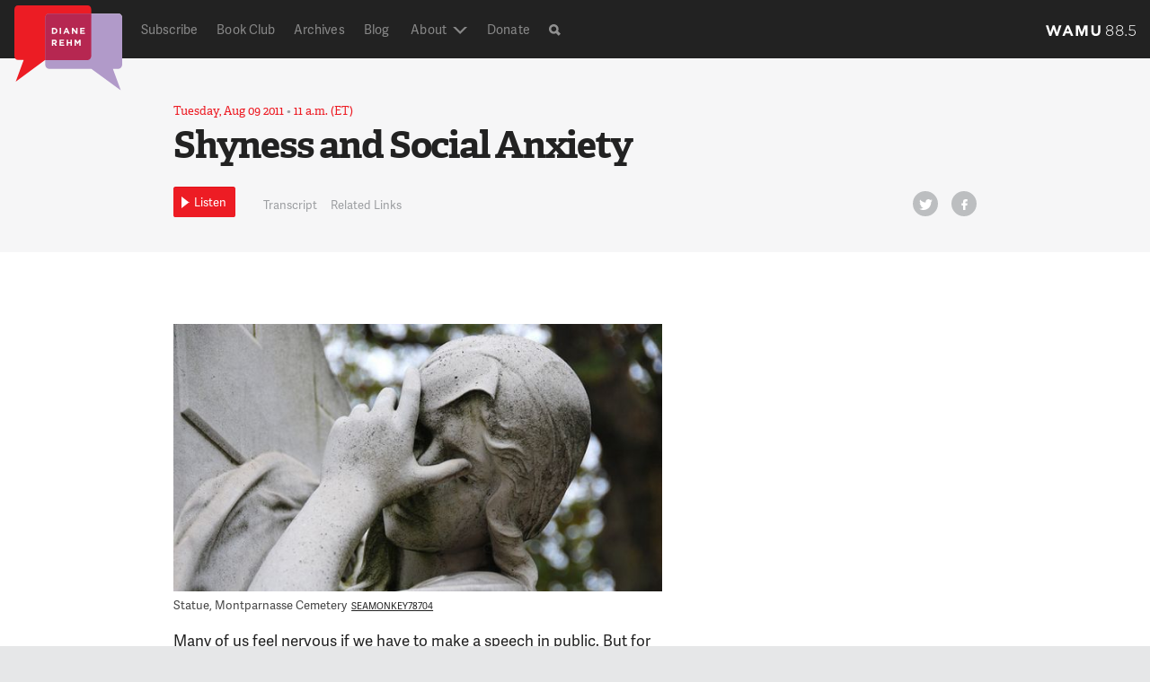

--- FILE ---
content_type: text/html; charset=UTF-8
request_url: https://dianerehm.org/shows/2011-08-09/shyness-and-social-anxiety
body_size: 38027
content:
<!doctype html>
<!--[if lt IE 7]><html class="no-js ie ie6 lt-ie9 lt-ie8 lt-ie7" > <![endif]-->
<!--[if IE 7]><html class="no-js ie ie7 lt-ie9 lt-ie8" > <![endif]-->
<!--[if IE 8]><html class="no-js ie ie8 lt-ie9" > <![endif]-->
<!--[if gt IE 8]><!--><html class="no-js"  > <!--<![endif]-->
    <head>
    <meta name="referrer" content="origin">
    <meta charset="UTF-8" />
    <title>

                            
        Shyness and Social Anxiety - Diane Rehm

    </title>
    <meta name="description" content="On My Mind">

    <!-- Touch icon -->
    <!-- =================== -->
    <link rel="shortcut icon" href="https://s8296.pcdn.co/wp-content/themes/drshow/favicon.ico?v=1.6-1f3332e8">
    <link rel="apple-touch-icon" href="https://s8296.pcdn.co/wp-content/themes/drshow/apple-touch-icon-precomposed.png?v=1.6-1f3332e8">

     <!-- Site stylesheet -->
    <!-- =================== -->
    <!-- <link rel="stylesheet" href="" type="text/css" media="screen" /> -->
    <link rel="stylesheet" href="https://s8296.pcdn.co/wp-content/themes/wamu-show/css/drshow.css?v=1.6-1f3332e8" type="text/css"/>


    <meta http-equiv="Content-Type" content="text/html; charset=UTF-8" />
    <meta http-equiv="X-UA-Compatible" content="IE=edge,chrome=1"><script type="text/javascript">(window.NREUM||(NREUM={})).init={ajax:{deny_list:["bam.nr-data.net"]},feature_flags:["soft_nav"]};(window.NREUM||(NREUM={})).loader_config={licenseKey:"20efb9c01a",applicationID:"91074322",browserID:"91074360"};;/*! For license information please see nr-loader-rum-1.308.0.min.js.LICENSE.txt */
(()=>{var e,t,r={163:(e,t,r)=>{"use strict";r.d(t,{j:()=>E});var n=r(384),i=r(1741);var a=r(2555);r(860).K7.genericEvents;const s="experimental.resources",o="register",c=e=>{if(!e||"string"!=typeof e)return!1;try{document.createDocumentFragment().querySelector(e)}catch{return!1}return!0};var d=r(2614),u=r(944),l=r(8122);const f="[data-nr-mask]",g=e=>(0,l.a)(e,(()=>{const e={feature_flags:[],experimental:{allow_registered_children:!1,resources:!1},mask_selector:"*",block_selector:"[data-nr-block]",mask_input_options:{color:!1,date:!1,"datetime-local":!1,email:!1,month:!1,number:!1,range:!1,search:!1,tel:!1,text:!1,time:!1,url:!1,week:!1,textarea:!1,select:!1,password:!0}};return{ajax:{deny_list:void 0,block_internal:!0,enabled:!0,autoStart:!0},api:{get allow_registered_children(){return e.feature_flags.includes(o)||e.experimental.allow_registered_children},set allow_registered_children(t){e.experimental.allow_registered_children=t},duplicate_registered_data:!1},browser_consent_mode:{enabled:!1},distributed_tracing:{enabled:void 0,exclude_newrelic_header:void 0,cors_use_newrelic_header:void 0,cors_use_tracecontext_headers:void 0,allowed_origins:void 0},get feature_flags(){return e.feature_flags},set feature_flags(t){e.feature_flags=t},generic_events:{enabled:!0,autoStart:!0},harvest:{interval:30},jserrors:{enabled:!0,autoStart:!0},logging:{enabled:!0,autoStart:!0},metrics:{enabled:!0,autoStart:!0},obfuscate:void 0,page_action:{enabled:!0},page_view_event:{enabled:!0,autoStart:!0},page_view_timing:{enabled:!0,autoStart:!0},performance:{capture_marks:!1,capture_measures:!1,capture_detail:!0,resources:{get enabled(){return e.feature_flags.includes(s)||e.experimental.resources},set enabled(t){e.experimental.resources=t},asset_types:[],first_party_domains:[],ignore_newrelic:!0}},privacy:{cookies_enabled:!0},proxy:{assets:void 0,beacon:void 0},session:{expiresMs:d.wk,inactiveMs:d.BB},session_replay:{autoStart:!0,enabled:!1,preload:!1,sampling_rate:10,error_sampling_rate:100,collect_fonts:!1,inline_images:!1,fix_stylesheets:!0,mask_all_inputs:!0,get mask_text_selector(){return e.mask_selector},set mask_text_selector(t){c(t)?e.mask_selector="".concat(t,",").concat(f):""===t||null===t?e.mask_selector=f:(0,u.R)(5,t)},get block_class(){return"nr-block"},get ignore_class(){return"nr-ignore"},get mask_text_class(){return"nr-mask"},get block_selector(){return e.block_selector},set block_selector(t){c(t)?e.block_selector+=",".concat(t):""!==t&&(0,u.R)(6,t)},get mask_input_options(){return e.mask_input_options},set mask_input_options(t){t&&"object"==typeof t?e.mask_input_options={...t,password:!0}:(0,u.R)(7,t)}},session_trace:{enabled:!0,autoStart:!0},soft_navigations:{enabled:!0,autoStart:!0},spa:{enabled:!0,autoStart:!0},ssl:void 0,user_actions:{enabled:!0,elementAttributes:["id","className","tagName","type"]}}})());var p=r(6154),m=r(9324);let h=0;const v={buildEnv:m.F3,distMethod:m.Xs,version:m.xv,originTime:p.WN},b={consented:!1},y={appMetadata:{},get consented(){return this.session?.state?.consent||b.consented},set consented(e){b.consented=e},customTransaction:void 0,denyList:void 0,disabled:!1,harvester:void 0,isolatedBacklog:!1,isRecording:!1,loaderType:void 0,maxBytes:3e4,obfuscator:void 0,onerror:void 0,ptid:void 0,releaseIds:{},session:void 0,timeKeeper:void 0,registeredEntities:[],jsAttributesMetadata:{bytes:0},get harvestCount(){return++h}},_=e=>{const t=(0,l.a)(e,y),r=Object.keys(v).reduce((e,t)=>(e[t]={value:v[t],writable:!1,configurable:!0,enumerable:!0},e),{});return Object.defineProperties(t,r)};var w=r(5701);const x=e=>{const t=e.startsWith("http");e+="/",r.p=t?e:"https://"+e};var R=r(7836),k=r(3241);const A={accountID:void 0,trustKey:void 0,agentID:void 0,licenseKey:void 0,applicationID:void 0,xpid:void 0},S=e=>(0,l.a)(e,A),T=new Set;function E(e,t={},r,s){let{init:o,info:c,loader_config:d,runtime:u={},exposed:l=!0}=t;if(!c){const e=(0,n.pV)();o=e.init,c=e.info,d=e.loader_config}e.init=g(o||{}),e.loader_config=S(d||{}),c.jsAttributes??={},p.bv&&(c.jsAttributes.isWorker=!0),e.info=(0,a.D)(c);const f=e.init,m=[c.beacon,c.errorBeacon];T.has(e.agentIdentifier)||(f.proxy.assets&&(x(f.proxy.assets),m.push(f.proxy.assets)),f.proxy.beacon&&m.push(f.proxy.beacon),e.beacons=[...m],function(e){const t=(0,n.pV)();Object.getOwnPropertyNames(i.W.prototype).forEach(r=>{const n=i.W.prototype[r];if("function"!=typeof n||"constructor"===n)return;let a=t[r];e[r]&&!1!==e.exposed&&"micro-agent"!==e.runtime?.loaderType&&(t[r]=(...t)=>{const n=e[r](...t);return a?a(...t):n})})}(e),(0,n.US)("activatedFeatures",w.B)),u.denyList=[...f.ajax.deny_list||[],...f.ajax.block_internal?m:[]],u.ptid=e.agentIdentifier,u.loaderType=r,e.runtime=_(u),T.has(e.agentIdentifier)||(e.ee=R.ee.get(e.agentIdentifier),e.exposed=l,(0,k.W)({agentIdentifier:e.agentIdentifier,drained:!!w.B?.[e.agentIdentifier],type:"lifecycle",name:"initialize",feature:void 0,data:e.config})),T.add(e.agentIdentifier)}},384:(e,t,r)=>{"use strict";r.d(t,{NT:()=>s,US:()=>u,Zm:()=>o,bQ:()=>d,dV:()=>c,pV:()=>l});var n=r(6154),i=r(1863),a=r(1910);const s={beacon:"bam.nr-data.net",errorBeacon:"bam.nr-data.net"};function o(){return n.gm.NREUM||(n.gm.NREUM={}),void 0===n.gm.newrelic&&(n.gm.newrelic=n.gm.NREUM),n.gm.NREUM}function c(){let e=o();return e.o||(e.o={ST:n.gm.setTimeout,SI:n.gm.setImmediate||n.gm.setInterval,CT:n.gm.clearTimeout,XHR:n.gm.XMLHttpRequest,REQ:n.gm.Request,EV:n.gm.Event,PR:n.gm.Promise,MO:n.gm.MutationObserver,FETCH:n.gm.fetch,WS:n.gm.WebSocket},(0,a.i)(...Object.values(e.o))),e}function d(e,t){let r=o();r.initializedAgents??={},t.initializedAt={ms:(0,i.t)(),date:new Date},r.initializedAgents[e]=t}function u(e,t){o()[e]=t}function l(){return function(){let e=o();const t=e.info||{};e.info={beacon:s.beacon,errorBeacon:s.errorBeacon,...t}}(),function(){let e=o();const t=e.init||{};e.init={...t}}(),c(),function(){let e=o();const t=e.loader_config||{};e.loader_config={...t}}(),o()}},782:(e,t,r)=>{"use strict";r.d(t,{T:()=>n});const n=r(860).K7.pageViewTiming},860:(e,t,r)=>{"use strict";r.d(t,{$J:()=>u,K7:()=>c,P3:()=>d,XX:()=>i,Yy:()=>o,df:()=>a,qY:()=>n,v4:()=>s});const n="events",i="jserrors",a="browser/blobs",s="rum",o="browser/logs",c={ajax:"ajax",genericEvents:"generic_events",jserrors:i,logging:"logging",metrics:"metrics",pageAction:"page_action",pageViewEvent:"page_view_event",pageViewTiming:"page_view_timing",sessionReplay:"session_replay",sessionTrace:"session_trace",softNav:"soft_navigations",spa:"spa"},d={[c.pageViewEvent]:1,[c.pageViewTiming]:2,[c.metrics]:3,[c.jserrors]:4,[c.spa]:5,[c.ajax]:6,[c.sessionTrace]:7,[c.softNav]:8,[c.sessionReplay]:9,[c.logging]:10,[c.genericEvents]:11},u={[c.pageViewEvent]:s,[c.pageViewTiming]:n,[c.ajax]:n,[c.spa]:n,[c.softNav]:n,[c.metrics]:i,[c.jserrors]:i,[c.sessionTrace]:a,[c.sessionReplay]:a,[c.logging]:o,[c.genericEvents]:"ins"}},944:(e,t,r)=>{"use strict";r.d(t,{R:()=>i});var n=r(3241);function i(e,t){"function"==typeof console.debug&&(console.debug("New Relic Warning: https://github.com/newrelic/newrelic-browser-agent/blob/main/docs/warning-codes.md#".concat(e),t),(0,n.W)({agentIdentifier:null,drained:null,type:"data",name:"warn",feature:"warn",data:{code:e,secondary:t}}))}},1687:(e,t,r)=>{"use strict";r.d(t,{Ak:()=>d,Ze:()=>f,x3:()=>u});var n=r(3241),i=r(7836),a=r(3606),s=r(860),o=r(2646);const c={};function d(e,t){const r={staged:!1,priority:s.P3[t]||0};l(e),c[e].get(t)||c[e].set(t,r)}function u(e,t){e&&c[e]&&(c[e].get(t)&&c[e].delete(t),p(e,t,!1),c[e].size&&g(e))}function l(e){if(!e)throw new Error("agentIdentifier required");c[e]||(c[e]=new Map)}function f(e="",t="feature",r=!1){if(l(e),!e||!c[e].get(t)||r)return p(e,t);c[e].get(t).staged=!0,g(e)}function g(e){const t=Array.from(c[e]);t.every(([e,t])=>t.staged)&&(t.sort((e,t)=>e[1].priority-t[1].priority),t.forEach(([t])=>{c[e].delete(t),p(e,t)}))}function p(e,t,r=!0){const s=e?i.ee.get(e):i.ee,c=a.i.handlers;if(!s.aborted&&s.backlog&&c){if((0,n.W)({agentIdentifier:e,type:"lifecycle",name:"drain",feature:t}),r){const e=s.backlog[t],r=c[t];if(r){for(let t=0;e&&t<e.length;++t)m(e[t],r);Object.entries(r).forEach(([e,t])=>{Object.values(t||{}).forEach(t=>{t[0]?.on&&t[0]?.context()instanceof o.y&&t[0].on(e,t[1])})})}}s.isolatedBacklog||delete c[t],s.backlog[t]=null,s.emit("drain-"+t,[])}}function m(e,t){var r=e[1];Object.values(t[r]||{}).forEach(t=>{var r=e[0];if(t[0]===r){var n=t[1],i=e[3],a=e[2];n.apply(i,a)}})}},1738:(e,t,r)=>{"use strict";r.d(t,{U:()=>g,Y:()=>f});var n=r(3241),i=r(9908),a=r(1863),s=r(944),o=r(5701),c=r(3969),d=r(8362),u=r(860),l=r(4261);function f(e,t,r,a){const f=a||r;!f||f[e]&&f[e]!==d.d.prototype[e]||(f[e]=function(){(0,i.p)(c.xV,["API/"+e+"/called"],void 0,u.K7.metrics,r.ee),(0,n.W)({agentIdentifier:r.agentIdentifier,drained:!!o.B?.[r.agentIdentifier],type:"data",name:"api",feature:l.Pl+e,data:{}});try{return t.apply(this,arguments)}catch(e){(0,s.R)(23,e)}})}function g(e,t,r,n,s){const o=e.info;null===r?delete o.jsAttributes[t]:o.jsAttributes[t]=r,(s||null===r)&&(0,i.p)(l.Pl+n,[(0,a.t)(),t,r],void 0,"session",e.ee)}},1741:(e,t,r)=>{"use strict";r.d(t,{W:()=>a});var n=r(944),i=r(4261);class a{#e(e,...t){if(this[e]!==a.prototype[e])return this[e](...t);(0,n.R)(35,e)}addPageAction(e,t){return this.#e(i.hG,e,t)}register(e){return this.#e(i.eY,e)}recordCustomEvent(e,t){return this.#e(i.fF,e,t)}setPageViewName(e,t){return this.#e(i.Fw,e,t)}setCustomAttribute(e,t,r){return this.#e(i.cD,e,t,r)}noticeError(e,t){return this.#e(i.o5,e,t)}setUserId(e,t=!1){return this.#e(i.Dl,e,t)}setApplicationVersion(e){return this.#e(i.nb,e)}setErrorHandler(e){return this.#e(i.bt,e)}addRelease(e,t){return this.#e(i.k6,e,t)}log(e,t){return this.#e(i.$9,e,t)}start(){return this.#e(i.d3)}finished(e){return this.#e(i.BL,e)}recordReplay(){return this.#e(i.CH)}pauseReplay(){return this.#e(i.Tb)}addToTrace(e){return this.#e(i.U2,e)}setCurrentRouteName(e){return this.#e(i.PA,e)}interaction(e){return this.#e(i.dT,e)}wrapLogger(e,t,r){return this.#e(i.Wb,e,t,r)}measure(e,t){return this.#e(i.V1,e,t)}consent(e){return this.#e(i.Pv,e)}}},1863:(e,t,r)=>{"use strict";function n(){return Math.floor(performance.now())}r.d(t,{t:()=>n})},1910:(e,t,r)=>{"use strict";r.d(t,{i:()=>a});var n=r(944);const i=new Map;function a(...e){return e.every(e=>{if(i.has(e))return i.get(e);const t="function"==typeof e?e.toString():"",r=t.includes("[native code]"),a=t.includes("nrWrapper");return r||a||(0,n.R)(64,e?.name||t),i.set(e,r),r})}},2555:(e,t,r)=>{"use strict";r.d(t,{D:()=>o,f:()=>s});var n=r(384),i=r(8122);const a={beacon:n.NT.beacon,errorBeacon:n.NT.errorBeacon,licenseKey:void 0,applicationID:void 0,sa:void 0,queueTime:void 0,applicationTime:void 0,ttGuid:void 0,user:void 0,account:void 0,product:void 0,extra:void 0,jsAttributes:{},userAttributes:void 0,atts:void 0,transactionName:void 0,tNamePlain:void 0};function s(e){try{return!!e.licenseKey&&!!e.errorBeacon&&!!e.applicationID}catch(e){return!1}}const o=e=>(0,i.a)(e,a)},2614:(e,t,r)=>{"use strict";r.d(t,{BB:()=>s,H3:()=>n,g:()=>d,iL:()=>c,tS:()=>o,uh:()=>i,wk:()=>a});const n="NRBA",i="SESSION",a=144e5,s=18e5,o={STARTED:"session-started",PAUSE:"session-pause",RESET:"session-reset",RESUME:"session-resume",UPDATE:"session-update"},c={SAME_TAB:"same-tab",CROSS_TAB:"cross-tab"},d={OFF:0,FULL:1,ERROR:2}},2646:(e,t,r)=>{"use strict";r.d(t,{y:()=>n});class n{constructor(e){this.contextId=e}}},2843:(e,t,r)=>{"use strict";r.d(t,{G:()=>a,u:()=>i});var n=r(3878);function i(e,t=!1,r,i){(0,n.DD)("visibilitychange",function(){if(t)return void("hidden"===document.visibilityState&&e());e(document.visibilityState)},r,i)}function a(e,t,r){(0,n.sp)("pagehide",e,t,r)}},3241:(e,t,r)=>{"use strict";r.d(t,{W:()=>a});var n=r(6154);const i="newrelic";function a(e={}){try{n.gm.dispatchEvent(new CustomEvent(i,{detail:e}))}catch(e){}}},3606:(e,t,r)=>{"use strict";r.d(t,{i:()=>a});var n=r(9908);a.on=s;var i=a.handlers={};function a(e,t,r,a){s(a||n.d,i,e,t,r)}function s(e,t,r,i,a){a||(a="feature"),e||(e=n.d);var s=t[a]=t[a]||{};(s[r]=s[r]||[]).push([e,i])}},3878:(e,t,r)=>{"use strict";function n(e,t){return{capture:e,passive:!1,signal:t}}function i(e,t,r=!1,i){window.addEventListener(e,t,n(r,i))}function a(e,t,r=!1,i){document.addEventListener(e,t,n(r,i))}r.d(t,{DD:()=>a,jT:()=>n,sp:()=>i})},3969:(e,t,r)=>{"use strict";r.d(t,{TZ:()=>n,XG:()=>o,rs:()=>i,xV:()=>s,z_:()=>a});const n=r(860).K7.metrics,i="sm",a="cm",s="storeSupportabilityMetrics",o="storeEventMetrics"},4234:(e,t,r)=>{"use strict";r.d(t,{W:()=>a});var n=r(7836),i=r(1687);class a{constructor(e,t){this.agentIdentifier=e,this.ee=n.ee.get(e),this.featureName=t,this.blocked=!1}deregisterDrain(){(0,i.x3)(this.agentIdentifier,this.featureName)}}},4261:(e,t,r)=>{"use strict";r.d(t,{$9:()=>d,BL:()=>o,CH:()=>g,Dl:()=>_,Fw:()=>y,PA:()=>h,Pl:()=>n,Pv:()=>k,Tb:()=>l,U2:()=>a,V1:()=>R,Wb:()=>x,bt:()=>b,cD:()=>v,d3:()=>w,dT:()=>c,eY:()=>p,fF:()=>f,hG:()=>i,k6:()=>s,nb:()=>m,o5:()=>u});const n="api-",i="addPageAction",a="addToTrace",s="addRelease",o="finished",c="interaction",d="log",u="noticeError",l="pauseReplay",f="recordCustomEvent",g="recordReplay",p="register",m="setApplicationVersion",h="setCurrentRouteName",v="setCustomAttribute",b="setErrorHandler",y="setPageViewName",_="setUserId",w="start",x="wrapLogger",R="measure",k="consent"},5289:(e,t,r)=>{"use strict";r.d(t,{GG:()=>s,Qr:()=>c,sB:()=>o});var n=r(3878),i=r(6389);function a(){return"undefined"==typeof document||"complete"===document.readyState}function s(e,t){if(a())return e();const r=(0,i.J)(e),s=setInterval(()=>{a()&&(clearInterval(s),r())},500);(0,n.sp)("load",r,t)}function o(e){if(a())return e();(0,n.DD)("DOMContentLoaded",e)}function c(e){if(a())return e();(0,n.sp)("popstate",e)}},5607:(e,t,r)=>{"use strict";r.d(t,{W:()=>n});const n=(0,r(9566).bz)()},5701:(e,t,r)=>{"use strict";r.d(t,{B:()=>a,t:()=>s});var n=r(3241);const i=new Set,a={};function s(e,t){const r=t.agentIdentifier;a[r]??={},e&&"object"==typeof e&&(i.has(r)||(t.ee.emit("rumresp",[e]),a[r]=e,i.add(r),(0,n.W)({agentIdentifier:r,loaded:!0,drained:!0,type:"lifecycle",name:"load",feature:void 0,data:e})))}},6154:(e,t,r)=>{"use strict";r.d(t,{OF:()=>c,RI:()=>i,WN:()=>u,bv:()=>a,eN:()=>l,gm:()=>s,mw:()=>o,sb:()=>d});var n=r(1863);const i="undefined"!=typeof window&&!!window.document,a="undefined"!=typeof WorkerGlobalScope&&("undefined"!=typeof self&&self instanceof WorkerGlobalScope&&self.navigator instanceof WorkerNavigator||"undefined"!=typeof globalThis&&globalThis instanceof WorkerGlobalScope&&globalThis.navigator instanceof WorkerNavigator),s=i?window:"undefined"!=typeof WorkerGlobalScope&&("undefined"!=typeof self&&self instanceof WorkerGlobalScope&&self||"undefined"!=typeof globalThis&&globalThis instanceof WorkerGlobalScope&&globalThis),o=Boolean("hidden"===s?.document?.visibilityState),c=/iPad|iPhone|iPod/.test(s.navigator?.userAgent),d=c&&"undefined"==typeof SharedWorker,u=((()=>{const e=s.navigator?.userAgent?.match(/Firefox[/\s](\d+\.\d+)/);Array.isArray(e)&&e.length>=2&&e[1]})(),Date.now()-(0,n.t)()),l=()=>"undefined"!=typeof PerformanceNavigationTiming&&s?.performance?.getEntriesByType("navigation")?.[0]?.responseStart},6389:(e,t,r)=>{"use strict";function n(e,t=500,r={}){const n=r?.leading||!1;let i;return(...r)=>{n&&void 0===i&&(e.apply(this,r),i=setTimeout(()=>{i=clearTimeout(i)},t)),n||(clearTimeout(i),i=setTimeout(()=>{e.apply(this,r)},t))}}function i(e){let t=!1;return(...r)=>{t||(t=!0,e.apply(this,r))}}r.d(t,{J:()=>i,s:()=>n})},6630:(e,t,r)=>{"use strict";r.d(t,{T:()=>n});const n=r(860).K7.pageViewEvent},7699:(e,t,r)=>{"use strict";r.d(t,{It:()=>a,KC:()=>o,No:()=>i,qh:()=>s});var n=r(860);const i=16e3,a=1e6,s="SESSION_ERROR",o={[n.K7.logging]:!0,[n.K7.genericEvents]:!1,[n.K7.jserrors]:!1,[n.K7.ajax]:!1}},7836:(e,t,r)=>{"use strict";r.d(t,{P:()=>o,ee:()=>c});var n=r(384),i=r(8990),a=r(2646),s=r(5607);const o="nr@context:".concat(s.W),c=function e(t,r){var n={},s={},u={},l=!1;try{l=16===r.length&&d.initializedAgents?.[r]?.runtime.isolatedBacklog}catch(e){}var f={on:p,addEventListener:p,removeEventListener:function(e,t){var r=n[e];if(!r)return;for(var i=0;i<r.length;i++)r[i]===t&&r.splice(i,1)},emit:function(e,r,n,i,a){!1!==a&&(a=!0);if(c.aborted&&!i)return;t&&a&&t.emit(e,r,n);var o=g(n);m(e).forEach(e=>{e.apply(o,r)});var d=v()[s[e]];d&&d.push([f,e,r,o]);return o},get:h,listeners:m,context:g,buffer:function(e,t){const r=v();if(t=t||"feature",f.aborted)return;Object.entries(e||{}).forEach(([e,n])=>{s[n]=t,t in r||(r[t]=[])})},abort:function(){f._aborted=!0,Object.keys(f.backlog).forEach(e=>{delete f.backlog[e]})},isBuffering:function(e){return!!v()[s[e]]},debugId:r,backlog:l?{}:t&&"object"==typeof t.backlog?t.backlog:{},isolatedBacklog:l};return Object.defineProperty(f,"aborted",{get:()=>{let e=f._aborted||!1;return e||(t&&(e=t.aborted),e)}}),f;function g(e){return e&&e instanceof a.y?e:e?(0,i.I)(e,o,()=>new a.y(o)):new a.y(o)}function p(e,t){n[e]=m(e).concat(t)}function m(e){return n[e]||[]}function h(t){return u[t]=u[t]||e(f,t)}function v(){return f.backlog}}(void 0,"globalEE"),d=(0,n.Zm)();d.ee||(d.ee=c)},8122:(e,t,r)=>{"use strict";r.d(t,{a:()=>i});var n=r(944);function i(e,t){try{if(!e||"object"!=typeof e)return(0,n.R)(3);if(!t||"object"!=typeof t)return(0,n.R)(4);const r=Object.create(Object.getPrototypeOf(t),Object.getOwnPropertyDescriptors(t)),a=0===Object.keys(r).length?e:r;for(let s in a)if(void 0!==e[s])try{if(null===e[s]){r[s]=null;continue}Array.isArray(e[s])&&Array.isArray(t[s])?r[s]=Array.from(new Set([...e[s],...t[s]])):"object"==typeof e[s]&&"object"==typeof t[s]?r[s]=i(e[s],t[s]):r[s]=e[s]}catch(e){r[s]||(0,n.R)(1,e)}return r}catch(e){(0,n.R)(2,e)}}},8362:(e,t,r)=>{"use strict";r.d(t,{d:()=>a});var n=r(9566),i=r(1741);class a extends i.W{agentIdentifier=(0,n.LA)(16)}},8374:(e,t,r)=>{r.nc=(()=>{try{return document?.currentScript?.nonce}catch(e){}return""})()},8990:(e,t,r)=>{"use strict";r.d(t,{I:()=>i});var n=Object.prototype.hasOwnProperty;function i(e,t,r){if(n.call(e,t))return e[t];var i=r();if(Object.defineProperty&&Object.keys)try{return Object.defineProperty(e,t,{value:i,writable:!0,enumerable:!1}),i}catch(e){}return e[t]=i,i}},9324:(e,t,r)=>{"use strict";r.d(t,{F3:()=>i,Xs:()=>a,xv:()=>n});const n="1.308.0",i="PROD",a="CDN"},9566:(e,t,r)=>{"use strict";r.d(t,{LA:()=>o,bz:()=>s});var n=r(6154);const i="xxxxxxxx-xxxx-4xxx-yxxx-xxxxxxxxxxxx";function a(e,t){return e?15&e[t]:16*Math.random()|0}function s(){const e=n.gm?.crypto||n.gm?.msCrypto;let t,r=0;return e&&e.getRandomValues&&(t=e.getRandomValues(new Uint8Array(30))),i.split("").map(e=>"x"===e?a(t,r++).toString(16):"y"===e?(3&a()|8).toString(16):e).join("")}function o(e){const t=n.gm?.crypto||n.gm?.msCrypto;let r,i=0;t&&t.getRandomValues&&(r=t.getRandomValues(new Uint8Array(e)));const s=[];for(var o=0;o<e;o++)s.push(a(r,i++).toString(16));return s.join("")}},9908:(e,t,r)=>{"use strict";r.d(t,{d:()=>n,p:()=>i});var n=r(7836).ee.get("handle");function i(e,t,r,i,a){a?(a.buffer([e],i),a.emit(e,t,r)):(n.buffer([e],i),n.emit(e,t,r))}}},n={};function i(e){var t=n[e];if(void 0!==t)return t.exports;var a=n[e]={exports:{}};return r[e](a,a.exports,i),a.exports}i.m=r,i.d=(e,t)=>{for(var r in t)i.o(t,r)&&!i.o(e,r)&&Object.defineProperty(e,r,{enumerable:!0,get:t[r]})},i.f={},i.e=e=>Promise.all(Object.keys(i.f).reduce((t,r)=>(i.f[r](e,t),t),[])),i.u=e=>"nr-rum-1.308.0.min.js",i.o=(e,t)=>Object.prototype.hasOwnProperty.call(e,t),e={},t="NRBA-1.308.0.PROD:",i.l=(r,n,a,s)=>{if(e[r])e[r].push(n);else{var o,c;if(void 0!==a)for(var d=document.getElementsByTagName("script"),u=0;u<d.length;u++){var l=d[u];if(l.getAttribute("src")==r||l.getAttribute("data-webpack")==t+a){o=l;break}}if(!o){c=!0;var f={296:"sha512-+MIMDsOcckGXa1EdWHqFNv7P+JUkd5kQwCBr3KE6uCvnsBNUrdSt4a/3/L4j4TxtnaMNjHpza2/erNQbpacJQA=="};(o=document.createElement("script")).charset="utf-8",i.nc&&o.setAttribute("nonce",i.nc),o.setAttribute("data-webpack",t+a),o.src=r,0!==o.src.indexOf(window.location.origin+"/")&&(o.crossOrigin="anonymous"),f[s]&&(o.integrity=f[s])}e[r]=[n];var g=(t,n)=>{o.onerror=o.onload=null,clearTimeout(p);var i=e[r];if(delete e[r],o.parentNode&&o.parentNode.removeChild(o),i&&i.forEach(e=>e(n)),t)return t(n)},p=setTimeout(g.bind(null,void 0,{type:"timeout",target:o}),12e4);o.onerror=g.bind(null,o.onerror),o.onload=g.bind(null,o.onload),c&&document.head.appendChild(o)}},i.r=e=>{"undefined"!=typeof Symbol&&Symbol.toStringTag&&Object.defineProperty(e,Symbol.toStringTag,{value:"Module"}),Object.defineProperty(e,"__esModule",{value:!0})},i.p="https://js-agent.newrelic.com/",(()=>{var e={374:0,840:0};i.f.j=(t,r)=>{var n=i.o(e,t)?e[t]:void 0;if(0!==n)if(n)r.push(n[2]);else{var a=new Promise((r,i)=>n=e[t]=[r,i]);r.push(n[2]=a);var s=i.p+i.u(t),o=new Error;i.l(s,r=>{if(i.o(e,t)&&(0!==(n=e[t])&&(e[t]=void 0),n)){var a=r&&("load"===r.type?"missing":r.type),s=r&&r.target&&r.target.src;o.message="Loading chunk "+t+" failed: ("+a+": "+s+")",o.name="ChunkLoadError",o.type=a,o.request=s,n[1](o)}},"chunk-"+t,t)}};var t=(t,r)=>{var n,a,[s,o,c]=r,d=0;if(s.some(t=>0!==e[t])){for(n in o)i.o(o,n)&&(i.m[n]=o[n]);if(c)c(i)}for(t&&t(r);d<s.length;d++)a=s[d],i.o(e,a)&&e[a]&&e[a][0](),e[a]=0},r=self["webpackChunk:NRBA-1.308.0.PROD"]=self["webpackChunk:NRBA-1.308.0.PROD"]||[];r.forEach(t.bind(null,0)),r.push=t.bind(null,r.push.bind(r))})(),(()=>{"use strict";i(8374);var e=i(8362),t=i(860);const r=Object.values(t.K7);var n=i(163);var a=i(9908),s=i(1863),o=i(4261),c=i(1738);var d=i(1687),u=i(4234),l=i(5289),f=i(6154),g=i(944),p=i(384);const m=e=>f.RI&&!0===e?.privacy.cookies_enabled;function h(e){return!!(0,p.dV)().o.MO&&m(e)&&!0===e?.session_trace.enabled}var v=i(6389),b=i(7699);class y extends u.W{constructor(e,t){super(e.agentIdentifier,t),this.agentRef=e,this.abortHandler=void 0,this.featAggregate=void 0,this.loadedSuccessfully=void 0,this.onAggregateImported=new Promise(e=>{this.loadedSuccessfully=e}),this.deferred=Promise.resolve(),!1===e.init[this.featureName].autoStart?this.deferred=new Promise((t,r)=>{this.ee.on("manual-start-all",(0,v.J)(()=>{(0,d.Ak)(e.agentIdentifier,this.featureName),t()}))}):(0,d.Ak)(e.agentIdentifier,t)}importAggregator(e,t,r={}){if(this.featAggregate)return;const n=async()=>{let n;await this.deferred;try{if(m(e.init)){const{setupAgentSession:t}=await i.e(296).then(i.bind(i,3305));n=t(e)}}catch(e){(0,g.R)(20,e),this.ee.emit("internal-error",[e]),(0,a.p)(b.qh,[e],void 0,this.featureName,this.ee)}try{if(!this.#t(this.featureName,n,e.init))return(0,d.Ze)(this.agentIdentifier,this.featureName),void this.loadedSuccessfully(!1);const{Aggregate:i}=await t();this.featAggregate=new i(e,r),e.runtime.harvester.initializedAggregates.push(this.featAggregate),this.loadedSuccessfully(!0)}catch(e){(0,g.R)(34,e),this.abortHandler?.(),(0,d.Ze)(this.agentIdentifier,this.featureName,!0),this.loadedSuccessfully(!1),this.ee&&this.ee.abort()}};f.RI?(0,l.GG)(()=>n(),!0):n()}#t(e,r,n){if(this.blocked)return!1;switch(e){case t.K7.sessionReplay:return h(n)&&!!r;case t.K7.sessionTrace:return!!r;default:return!0}}}var _=i(6630),w=i(2614),x=i(3241);class R extends y{static featureName=_.T;constructor(e){var t;super(e,_.T),this.setupInspectionEvents(e.agentIdentifier),t=e,(0,c.Y)(o.Fw,function(e,r){"string"==typeof e&&("/"!==e.charAt(0)&&(e="/"+e),t.runtime.customTransaction=(r||"http://custom.transaction")+e,(0,a.p)(o.Pl+o.Fw,[(0,s.t)()],void 0,void 0,t.ee))},t),this.importAggregator(e,()=>i.e(296).then(i.bind(i,3943)))}setupInspectionEvents(e){const t=(t,r)=>{t&&(0,x.W)({agentIdentifier:e,timeStamp:t.timeStamp,loaded:"complete"===t.target.readyState,type:"window",name:r,data:t.target.location+""})};(0,l.sB)(e=>{t(e,"DOMContentLoaded")}),(0,l.GG)(e=>{t(e,"load")}),(0,l.Qr)(e=>{t(e,"navigate")}),this.ee.on(w.tS.UPDATE,(t,r)=>{(0,x.W)({agentIdentifier:e,type:"lifecycle",name:"session",data:r})})}}class k extends e.d{constructor(e){var t;(super(),f.gm)?(this.features={},(0,p.bQ)(this.agentIdentifier,this),this.desiredFeatures=new Set(e.features||[]),this.desiredFeatures.add(R),(0,n.j)(this,e,e.loaderType||"agent"),t=this,(0,c.Y)(o.cD,function(e,r,n=!1){if("string"==typeof e){if(["string","number","boolean"].includes(typeof r)||null===r)return(0,c.U)(t,e,r,o.cD,n);(0,g.R)(40,typeof r)}else(0,g.R)(39,typeof e)},t),function(e){(0,c.Y)(o.Dl,function(t,r=!1){if("string"!=typeof t&&null!==t)return void(0,g.R)(41,typeof t);const n=e.info.jsAttributes["enduser.id"];r&&null!=n&&n!==t?(0,a.p)(o.Pl+"setUserIdAndResetSession",[t],void 0,"session",e.ee):(0,c.U)(e,"enduser.id",t,o.Dl,!0)},e)}(this),function(e){(0,c.Y)(o.nb,function(t){if("string"==typeof t||null===t)return(0,c.U)(e,"application.version",t,o.nb,!1);(0,g.R)(42,typeof t)},e)}(this),function(e){(0,c.Y)(o.d3,function(){e.ee.emit("manual-start-all")},e)}(this),function(e){(0,c.Y)(o.Pv,function(t=!0){if("boolean"==typeof t){if((0,a.p)(o.Pl+o.Pv,[t],void 0,"session",e.ee),e.runtime.consented=t,t){const t=e.features.page_view_event;t.onAggregateImported.then(e=>{const r=t.featAggregate;e&&!r.sentRum&&r.sendRum()})}}else(0,g.R)(65,typeof t)},e)}(this),this.run()):(0,g.R)(21)}get config(){return{info:this.info,init:this.init,loader_config:this.loader_config,runtime:this.runtime}}get api(){return this}run(){try{const e=function(e){const t={};return r.forEach(r=>{t[r]=!!e[r]?.enabled}),t}(this.init),n=[...this.desiredFeatures];n.sort((e,r)=>t.P3[e.featureName]-t.P3[r.featureName]),n.forEach(r=>{if(!e[r.featureName]&&r.featureName!==t.K7.pageViewEvent)return;if(r.featureName===t.K7.spa)return void(0,g.R)(67);const n=function(e){switch(e){case t.K7.ajax:return[t.K7.jserrors];case t.K7.sessionTrace:return[t.K7.ajax,t.K7.pageViewEvent];case t.K7.sessionReplay:return[t.K7.sessionTrace];case t.K7.pageViewTiming:return[t.K7.pageViewEvent];default:return[]}}(r.featureName).filter(e=>!(e in this.features));n.length>0&&(0,g.R)(36,{targetFeature:r.featureName,missingDependencies:n}),this.features[r.featureName]=new r(this)})}catch(e){(0,g.R)(22,e);for(const e in this.features)this.features[e].abortHandler?.();const t=(0,p.Zm)();delete t.initializedAgents[this.agentIdentifier]?.features,delete this.sharedAggregator;return t.ee.get(this.agentIdentifier).abort(),!1}}}var A=i(2843),S=i(782);class T extends y{static featureName=S.T;constructor(e){super(e,S.T),f.RI&&((0,A.u)(()=>(0,a.p)("docHidden",[(0,s.t)()],void 0,S.T,this.ee),!0),(0,A.G)(()=>(0,a.p)("winPagehide",[(0,s.t)()],void 0,S.T,this.ee)),this.importAggregator(e,()=>i.e(296).then(i.bind(i,2117))))}}var E=i(3969);class I extends y{static featureName=E.TZ;constructor(e){super(e,E.TZ),f.RI&&document.addEventListener("securitypolicyviolation",e=>{(0,a.p)(E.xV,["Generic/CSPViolation/Detected"],void 0,this.featureName,this.ee)}),this.importAggregator(e,()=>i.e(296).then(i.bind(i,9623)))}}new k({features:[R,T,I],loaderType:"lite"})})()})();</script>
		<meta name="viewport" content="width=device-width, initial-scale=1.0">
    <link rel="pingback" href="https://dianerehm.org/xmlrpc.php" />

		<!-- Google Tag Manager -->
	<script>(function(w,d,s,l,i){w[l]=w[l]||[];w[l].push({'gtm.start':
	new Date().getTime(),event:'gtm.js'});var f=d.getElementsByTagName(s)[0],
	j=d.createElement(s),dl=l!='dataLayer'?'&l='+l:'';j.async=true;j.src=
	'https://www.googletagmanager.com/gtm.js?id='+i+dl;f.parentNode.insertBefore(j,f);
	})(window,document,'script','dataLayer','GTM-KJTD9PNM');</script>
	<!-- /Google Tag Manager -->
	
    <!-- Modernizr -->
    <!-- =================== -->
    <script type="text/javascript" src="https://s8296.pcdn.co/wp-content/themes/wamu-show/components/modernizr/modernizr.js?v=1.6-1f3332e8"></script>

     <!-- Dev scripts -->
    <!-- =================== -->
    <!-- <script type="text/javascript" src="https://s8296.pcdn.co/wp-content/themes/wamu-show/js/dev.js"></script> -->


    <!-- Respond for older IE browsers -->
    <!-- =================== -->
    <!--[if lte IE 8]>
        <script type="text/javascript" src="https://s8296.pcdn.co/wp-content/themes/wamu-show/components/respond/dest/respond.min.js?v=1.6-1f3332e8"></script>
    <![endif]-->

    <!-- Google DFP -->
    <!-- =================== -->
    <script type='text/javascript'>
		  var googletag = googletag || {};
		  googletag.cmd = googletag.cmd || [];

			(function() {

	      var gads = document.createElement('script');
	      gads.async = true;
	      gads.type = 'text/javascript';
	      var useSSL = 'https:' == document.location.protocol;
	      gads.src = (useSSL ? 'https:' : 'http:') +
	      '//securepubads.g.doubleclick.net/tag/js/gpt.js';
	      var node = document.getElementsByTagName('script')[0];
	      node.parentNode.insertBefore(gads, node);

	      googletag.cmd.push(function() {
	        	          	            	              googletag
    .defineSlot('/1050810/DR_UW_300x250', [300, 250], 'div-gpt-ad-site')
    .setCollapseEmptyDiv(true,true)
    .addService(googletag.pubads())
    ;
 
	            	          	        	          	            	              googletag
    .defineSlot('/1050810/DR_MB_Interior_300x250', [300, 250], 'div-gpt-ad-member')
    .setCollapseEmptyDiv(true,true)
    .addService(googletag.pubads())
    ;
 
	            	          	        	          	            	              googletag
    .defineSlot('/1050810/WAMU_site_300x250', [300, 250], 'div-gpt-ad-player')
    .setCollapseEmptyDiv(true,true)
    .addService(googletag.pubads())
    ;
 
	            	          	        	          	            	              googletag
    .defineSlot('/1050810/Shows_Sponsored_Ad_Centered', [728, 90], 'div-gpt-ad-content')
    .setCollapseEmptyDiv(true,true)
    .addService(googletag.pubads())
    ;
 
	            	          	        	          	            								var mapping = googletag.sizeMapping().
								  addSize([0, 0], []).
								  addSize([980, 200], [970, 50]). // Desktop
								  build();
						    googletag.defineSlot('/1050810/DR_970x50', [970, 50], 'div-gpt-ad-site_topper')
									.defineSizeMapping(mapping)
									.setCollapseEmptyDiv(true,true)
									.addService(googletag.pubads());

	            	          	        	          	            								var mapping = googletag.sizeMapping().
								  addSize([0, 0], []).
								  addSize([330, 300], [320, 50]). // Tablet
								  addSize([980, 200], []). // Desktop
								  build();
						    googletag.defineSlot('/1050810/DR_320x50', [320, 50], 'div-gpt-ad-site_topper_mobile')
									.defineSizeMapping(mapping)
									.setCollapseEmptyDiv(true,true)
									.addService(googletag.pubads());

	            	          	        
																										var mainColumnSlotMapping = googletag.sizeMapping().
								  addSize([0, 0], []).
								  addSize([980, 200], ['fluid']). // Desktop
								  build();
								googletag.defineSlot('/1050810/DR_sponsor_logo', ['fluid'], 'div-gpt-ad-sponsorship--main-column-topper')
									.defineSizeMapping(mainColumnSlotMapping)
									.setCollapseEmptyDiv(true,true)
									.addService(googletag.pubads());
																												googletag.defineSlot('/1050810/DR_sponsor_logo', ['fluid'], 'div-gpt-ad-sponsorship--todays-shows')
									.setCollapseEmptyDiv(true,true)
									.addService(googletag.pubads());
																												googletag.defineSlot('/1050810/DR_sponsor_logo', ['fluid'], 'div-gpt-ad-sponsorship--upcoming-shows')
									.setCollapseEmptyDiv(true,true)
									.addService(googletag.pubads());
																												googletag.defineSlot('/1050810/DR_sponsor_logo', ['fluid'], 'div-gpt-ad-sponsorship--segment-main')
									.setCollapseEmptyDiv(true,true)
									.addService(googletag.pubads());
																												googletag.defineSlot('/1050810/DR_sponsor_logo', ['fluid'], 'div-gpt-ad-sponsorship--segment-guest')
									.setCollapseEmptyDiv(true,true)
									.addService(googletag.pubads());
														        
	        googletag.pubads().setTargeting('category', []);
	        googletag.pubads().setTargeting('page_path', '/shows/2011-08-09/shyness-and-social-anxiety');
	        googletag.pubads().setTargeting('tags', ["society","science","opinion","health"]);
	        googletag.pubads().enableSingleRequest();
			googletag.pubads().collapseEmptyDivs();
	        googletag.enableServices();
	      });
			})();
    </script>
			    <!-- Typekit -->
    <script src="https://use.typekit.net/cxb7cwg.js"></script>
    <script>try{Typekit.load({ async: true });}catch(e){}</script>    	

	<meta name='robots' content='index, follow, max-image-preview:large, max-snippet:-1, max-video-preview:-1' />

	<!-- This site is optimized with the Yoast SEO Premium plugin v18.7 (Yoast SEO v21.2) - https://yoast.com/wordpress/plugins/seo/ -->
	<title>Shyness and Social Anxiety - Diane Rehm</title>
	<link rel="canonical" href="https://dianerehm.org/shows/2011-08-09/shyness-and-social-anxiety" />
	<meta property="og:locale" content="en_US" />
	<meta property="og:type" content="article" />
	<meta property="og:title" content="Shyness and Social Anxiety" />
	<meta property="og:description" content="A look at the evolutionary basis of shyness and social anxiety. Possible advantages to being shy, and why treatment sometimes becomes necessary." />
	<meta property="og:url" content="https://dianerehm.org/shows/2011-08-09/shyness-and-social-anxiety" />
	<meta property="og:site_name" content="Diane Rehm" />
	<meta property="article:publisher" content="https://www.facebook.com/thedianerehmshow" />
	<meta property="article:modified_time" content="2011-08-10T00:07:32+00:00" />
	<meta property="og:image" content="https://s8296.pcdn.co/wp-content/uploads/images/headline/shyness_0.jpg" />
	<meta property="og:image:width" content="620" />
	<meta property="og:image:height" content="340" />
	<meta property="og:image:type" content="image/jpeg" />
	<meta name="twitter:card" content="summary_large_image" />
	<meta name="twitter:site" content="@drshow" />
	<script type="application/ld+json" class="yoast-schema-graph">{"@context":"https://schema.org","@graph":[{"@type":"WebPage","@id":"https://dianerehm.org/shows/2011-08-09/shyness-and-social-anxiety","url":"https://dianerehm.org/shows/2011-08-09/shyness-and-social-anxiety","name":"Shyness and Social Anxiety - Diane Rehm","isPartOf":{"@id":"https://dianerehm.org/#website"},"primaryImageOfPage":{"@id":"https://dianerehm.org/shows/2011-08-09/shyness-and-social-anxiety#primaryimage"},"image":{"@id":"https://dianerehm.org/shows/2011-08-09/shyness-and-social-anxiety#primaryimage"},"thumbnailUrl":"https://s8296.pcdn.co/wp-content/uploads/images/headline/shyness_0.jpg","datePublished":"2011-07-28T20:30:56+00:00","dateModified":"2011-08-10T00:07:32+00:00","breadcrumb":{"@id":"https://dianerehm.org/shows/2011-08-09/shyness-and-social-anxiety#breadcrumb"},"inLanguage":"en-US","potentialAction":[{"@type":"ReadAction","target":["https://dianerehm.org/shows/2011-08-09/shyness-and-social-anxiety"]}]},{"@type":"ImageObject","inLanguage":"en-US","@id":"https://dianerehm.org/shows/2011-08-09/shyness-and-social-anxiety#primaryimage","url":"https://s8296.pcdn.co/wp-content/uploads/images/headline/shyness_0.jpg","contentUrl":"https://s8296.pcdn.co/wp-content/uploads/images/headline/shyness_0.jpg","width":620,"height":340,"caption":"Statue, Montparnasse Cemetery"},{"@type":"BreadcrumbList","@id":"https://dianerehm.org/shows/2011-08-09/shyness-and-social-anxiety#breadcrumb","itemListElement":[{"@type":"ListItem","position":1,"name":"Home","item":"https://dianerehm.org/"},{"@type":"ListItem","position":2,"name":"Segments","item":"https://dianerehm.org/shows"},{"@type":"ListItem","position":3,"name":"Shyness and Social Anxiety"}]},{"@type":"WebSite","@id":"https://dianerehm.org/#website","url":"https://dianerehm.org/","name":"Diane Rehm","description":"On My Mind","publisher":{"@id":"https://dianerehm.org/#organization"},"potentialAction":[{"@type":"SearchAction","target":{"@type":"EntryPoint","urlTemplate":"https://dianerehm.org/?s={search_term_string}"},"query-input":"required name=search_term_string"}],"inLanguage":"en-US"},{"@type":"Organization","@id":"https://dianerehm.org/#organization","name":"Diane Rehm - On My Mind","url":"https://dianerehm.org/","logo":{"@type":"ImageObject","inLanguage":"en-US","@id":"https://dianerehm.org/#/schema/logo/image/","url":"https://s8296.pcdn.co/wp-content/uploads/2019/10/Diane_Rehm_On_My_Mind.png","contentUrl":"https://s8296.pcdn.co/wp-content/uploads/2019/10/Diane_Rehm_On_My_Mind.png","width":3001,"height":3001,"caption":"Diane Rehm - On My Mind"},"image":{"@id":"https://dianerehm.org/#/schema/logo/image/"},"sameAs":["https://www.facebook.com/thedianerehmshow","https://twitter.com/drshow"]}]}</script>
	<!-- / Yoast SEO Premium plugin. -->


<script type="text/javascript">
window._wpemojiSettings = {"baseUrl":"https:\/\/s.w.org\/images\/core\/emoji\/14.0.0\/72x72\/","ext":".png","svgUrl":"https:\/\/s.w.org\/images\/core\/emoji\/14.0.0\/svg\/","svgExt":".svg","source":{"concatemoji":"https:\/\/s8296.pcdn.co\/wp-includes\/js\/wp-emoji-release.min.js?ver=6.3.7"}};
/*! This file is auto-generated */
!function(i,n){var o,s,e;function c(e){try{var t={supportTests:e,timestamp:(new Date).valueOf()};sessionStorage.setItem(o,JSON.stringify(t))}catch(e){}}function p(e,t,n){e.clearRect(0,0,e.canvas.width,e.canvas.height),e.fillText(t,0,0);var t=new Uint32Array(e.getImageData(0,0,e.canvas.width,e.canvas.height).data),r=(e.clearRect(0,0,e.canvas.width,e.canvas.height),e.fillText(n,0,0),new Uint32Array(e.getImageData(0,0,e.canvas.width,e.canvas.height).data));return t.every(function(e,t){return e===r[t]})}function u(e,t,n){switch(t){case"flag":return n(e,"\ud83c\udff3\ufe0f\u200d\u26a7\ufe0f","\ud83c\udff3\ufe0f\u200b\u26a7\ufe0f")?!1:!n(e,"\ud83c\uddfa\ud83c\uddf3","\ud83c\uddfa\u200b\ud83c\uddf3")&&!n(e,"\ud83c\udff4\udb40\udc67\udb40\udc62\udb40\udc65\udb40\udc6e\udb40\udc67\udb40\udc7f","\ud83c\udff4\u200b\udb40\udc67\u200b\udb40\udc62\u200b\udb40\udc65\u200b\udb40\udc6e\u200b\udb40\udc67\u200b\udb40\udc7f");case"emoji":return!n(e,"\ud83e\udef1\ud83c\udffb\u200d\ud83e\udef2\ud83c\udfff","\ud83e\udef1\ud83c\udffb\u200b\ud83e\udef2\ud83c\udfff")}return!1}function f(e,t,n){var r="undefined"!=typeof WorkerGlobalScope&&self instanceof WorkerGlobalScope?new OffscreenCanvas(300,150):i.createElement("canvas"),a=r.getContext("2d",{willReadFrequently:!0}),o=(a.textBaseline="top",a.font="600 32px Arial",{});return e.forEach(function(e){o[e]=t(a,e,n)}),o}function t(e){var t=i.createElement("script");t.src=e,t.defer=!0,i.head.appendChild(t)}"undefined"!=typeof Promise&&(o="wpEmojiSettingsSupports",s=["flag","emoji"],n.supports={everything:!0,everythingExceptFlag:!0},e=new Promise(function(e){i.addEventListener("DOMContentLoaded",e,{once:!0})}),new Promise(function(t){var n=function(){try{var e=JSON.parse(sessionStorage.getItem(o));if("object"==typeof e&&"number"==typeof e.timestamp&&(new Date).valueOf()<e.timestamp+604800&&"object"==typeof e.supportTests)return e.supportTests}catch(e){}return null}();if(!n){if("undefined"!=typeof Worker&&"undefined"!=typeof OffscreenCanvas&&"undefined"!=typeof URL&&URL.createObjectURL&&"undefined"!=typeof Blob)try{var e="postMessage("+f.toString()+"("+[JSON.stringify(s),u.toString(),p.toString()].join(",")+"));",r=new Blob([e],{type:"text/javascript"}),a=new Worker(URL.createObjectURL(r),{name:"wpTestEmojiSupports"});return void(a.onmessage=function(e){c(n=e.data),a.terminate(),t(n)})}catch(e){}c(n=f(s,u,p))}t(n)}).then(function(e){for(var t in e)n.supports[t]=e[t],n.supports.everything=n.supports.everything&&n.supports[t],"flag"!==t&&(n.supports.everythingExceptFlag=n.supports.everythingExceptFlag&&n.supports[t]);n.supports.everythingExceptFlag=n.supports.everythingExceptFlag&&!n.supports.flag,n.DOMReady=!1,n.readyCallback=function(){n.DOMReady=!0}}).then(function(){return e}).then(function(){var e;n.supports.everything||(n.readyCallback(),(e=n.source||{}).concatemoji?t(e.concatemoji):e.wpemoji&&e.twemoji&&(t(e.twemoji),t(e.wpemoji)))}))}((window,document),window._wpemojiSettings);
</script>
<style type="text/css">
img.wp-smiley,
img.emoji {
	display: inline !important;
	border: none !important;
	box-shadow: none !important;
	height: 1em !important;
	width: 1em !important;
	margin: 0 0.07em !important;
	vertical-align: -0.1em !important;
	background: none !important;
	padding: 0 !important;
}
</style>
	<link rel='stylesheet' id='wp-block-library-css' href='https://s8296.pcdn.co/wp-includes/css/dist/block-library/style.min.css?ver=6.3.7' type='text/css' media='all' />
<style id='classic-theme-styles-inline-css' type='text/css'>
/*! This file is auto-generated */
.wp-block-button__link{color:#fff;background-color:#32373c;border-radius:9999px;box-shadow:none;text-decoration:none;padding:calc(.667em + 2px) calc(1.333em + 2px);font-size:1.125em}.wp-block-file__button{background:#32373c;color:#fff;text-decoration:none}
</style>
<style id='global-styles-inline-css' type='text/css'>
body{--wp--preset--color--black: #000000;--wp--preset--color--cyan-bluish-gray: #abb8c3;--wp--preset--color--white: #ffffff;--wp--preset--color--pale-pink: #f78da7;--wp--preset--color--vivid-red: #cf2e2e;--wp--preset--color--luminous-vivid-orange: #ff6900;--wp--preset--color--luminous-vivid-amber: #fcb900;--wp--preset--color--light-green-cyan: #7bdcb5;--wp--preset--color--vivid-green-cyan: #00d084;--wp--preset--color--pale-cyan-blue: #8ed1fc;--wp--preset--color--vivid-cyan-blue: #0693e3;--wp--preset--color--vivid-purple: #9b51e0;--wp--preset--gradient--vivid-cyan-blue-to-vivid-purple: linear-gradient(135deg,rgba(6,147,227,1) 0%,rgb(155,81,224) 100%);--wp--preset--gradient--light-green-cyan-to-vivid-green-cyan: linear-gradient(135deg,rgb(122,220,180) 0%,rgb(0,208,130) 100%);--wp--preset--gradient--luminous-vivid-amber-to-luminous-vivid-orange: linear-gradient(135deg,rgba(252,185,0,1) 0%,rgba(255,105,0,1) 100%);--wp--preset--gradient--luminous-vivid-orange-to-vivid-red: linear-gradient(135deg,rgba(255,105,0,1) 0%,rgb(207,46,46) 100%);--wp--preset--gradient--very-light-gray-to-cyan-bluish-gray: linear-gradient(135deg,rgb(238,238,238) 0%,rgb(169,184,195) 100%);--wp--preset--gradient--cool-to-warm-spectrum: linear-gradient(135deg,rgb(74,234,220) 0%,rgb(151,120,209) 20%,rgb(207,42,186) 40%,rgb(238,44,130) 60%,rgb(251,105,98) 80%,rgb(254,248,76) 100%);--wp--preset--gradient--blush-light-purple: linear-gradient(135deg,rgb(255,206,236) 0%,rgb(152,150,240) 100%);--wp--preset--gradient--blush-bordeaux: linear-gradient(135deg,rgb(254,205,165) 0%,rgb(254,45,45) 50%,rgb(107,0,62) 100%);--wp--preset--gradient--luminous-dusk: linear-gradient(135deg,rgb(255,203,112) 0%,rgb(199,81,192) 50%,rgb(65,88,208) 100%);--wp--preset--gradient--pale-ocean: linear-gradient(135deg,rgb(255,245,203) 0%,rgb(182,227,212) 50%,rgb(51,167,181) 100%);--wp--preset--gradient--electric-grass: linear-gradient(135deg,rgb(202,248,128) 0%,rgb(113,206,126) 100%);--wp--preset--gradient--midnight: linear-gradient(135deg,rgb(2,3,129) 0%,rgb(40,116,252) 100%);--wp--preset--font-size--small: 13px;--wp--preset--font-size--medium: 20px;--wp--preset--font-size--large: 36px;--wp--preset--font-size--x-large: 42px;--wp--preset--spacing--20: 0.44rem;--wp--preset--spacing--30: 0.67rem;--wp--preset--spacing--40: 1rem;--wp--preset--spacing--50: 1.5rem;--wp--preset--spacing--60: 2.25rem;--wp--preset--spacing--70: 3.38rem;--wp--preset--spacing--80: 5.06rem;--wp--preset--shadow--natural: 6px 6px 9px rgba(0, 0, 0, 0.2);--wp--preset--shadow--deep: 12px 12px 50px rgba(0, 0, 0, 0.4);--wp--preset--shadow--sharp: 6px 6px 0px rgba(0, 0, 0, 0.2);--wp--preset--shadow--outlined: 6px 6px 0px -3px rgba(255, 255, 255, 1), 6px 6px rgba(0, 0, 0, 1);--wp--preset--shadow--crisp: 6px 6px 0px rgba(0, 0, 0, 1);}:where(.is-layout-flex){gap: 0.5em;}:where(.is-layout-grid){gap: 0.5em;}body .is-layout-flow > .alignleft{float: left;margin-inline-start: 0;margin-inline-end: 2em;}body .is-layout-flow > .alignright{float: right;margin-inline-start: 2em;margin-inline-end: 0;}body .is-layout-flow > .aligncenter{margin-left: auto !important;margin-right: auto !important;}body .is-layout-constrained > .alignleft{float: left;margin-inline-start: 0;margin-inline-end: 2em;}body .is-layout-constrained > .alignright{float: right;margin-inline-start: 2em;margin-inline-end: 0;}body .is-layout-constrained > .aligncenter{margin-left: auto !important;margin-right: auto !important;}body .is-layout-constrained > :where(:not(.alignleft):not(.alignright):not(.alignfull)){max-width: var(--wp--style--global--content-size);margin-left: auto !important;margin-right: auto !important;}body .is-layout-constrained > .alignwide{max-width: var(--wp--style--global--wide-size);}body .is-layout-flex{display: flex;}body .is-layout-flex{flex-wrap: wrap;align-items: center;}body .is-layout-flex > *{margin: 0;}body .is-layout-grid{display: grid;}body .is-layout-grid > *{margin: 0;}:where(.wp-block-columns.is-layout-flex){gap: 2em;}:where(.wp-block-columns.is-layout-grid){gap: 2em;}:where(.wp-block-post-template.is-layout-flex){gap: 1.25em;}:where(.wp-block-post-template.is-layout-grid){gap: 1.25em;}.has-black-color{color: var(--wp--preset--color--black) !important;}.has-cyan-bluish-gray-color{color: var(--wp--preset--color--cyan-bluish-gray) !important;}.has-white-color{color: var(--wp--preset--color--white) !important;}.has-pale-pink-color{color: var(--wp--preset--color--pale-pink) !important;}.has-vivid-red-color{color: var(--wp--preset--color--vivid-red) !important;}.has-luminous-vivid-orange-color{color: var(--wp--preset--color--luminous-vivid-orange) !important;}.has-luminous-vivid-amber-color{color: var(--wp--preset--color--luminous-vivid-amber) !important;}.has-light-green-cyan-color{color: var(--wp--preset--color--light-green-cyan) !important;}.has-vivid-green-cyan-color{color: var(--wp--preset--color--vivid-green-cyan) !important;}.has-pale-cyan-blue-color{color: var(--wp--preset--color--pale-cyan-blue) !important;}.has-vivid-cyan-blue-color{color: var(--wp--preset--color--vivid-cyan-blue) !important;}.has-vivid-purple-color{color: var(--wp--preset--color--vivid-purple) !important;}.has-black-background-color{background-color: var(--wp--preset--color--black) !important;}.has-cyan-bluish-gray-background-color{background-color: var(--wp--preset--color--cyan-bluish-gray) !important;}.has-white-background-color{background-color: var(--wp--preset--color--white) !important;}.has-pale-pink-background-color{background-color: var(--wp--preset--color--pale-pink) !important;}.has-vivid-red-background-color{background-color: var(--wp--preset--color--vivid-red) !important;}.has-luminous-vivid-orange-background-color{background-color: var(--wp--preset--color--luminous-vivid-orange) !important;}.has-luminous-vivid-amber-background-color{background-color: var(--wp--preset--color--luminous-vivid-amber) !important;}.has-light-green-cyan-background-color{background-color: var(--wp--preset--color--light-green-cyan) !important;}.has-vivid-green-cyan-background-color{background-color: var(--wp--preset--color--vivid-green-cyan) !important;}.has-pale-cyan-blue-background-color{background-color: var(--wp--preset--color--pale-cyan-blue) !important;}.has-vivid-cyan-blue-background-color{background-color: var(--wp--preset--color--vivid-cyan-blue) !important;}.has-vivid-purple-background-color{background-color: var(--wp--preset--color--vivid-purple) !important;}.has-black-border-color{border-color: var(--wp--preset--color--black) !important;}.has-cyan-bluish-gray-border-color{border-color: var(--wp--preset--color--cyan-bluish-gray) !important;}.has-white-border-color{border-color: var(--wp--preset--color--white) !important;}.has-pale-pink-border-color{border-color: var(--wp--preset--color--pale-pink) !important;}.has-vivid-red-border-color{border-color: var(--wp--preset--color--vivid-red) !important;}.has-luminous-vivid-orange-border-color{border-color: var(--wp--preset--color--luminous-vivid-orange) !important;}.has-luminous-vivid-amber-border-color{border-color: var(--wp--preset--color--luminous-vivid-amber) !important;}.has-light-green-cyan-border-color{border-color: var(--wp--preset--color--light-green-cyan) !important;}.has-vivid-green-cyan-border-color{border-color: var(--wp--preset--color--vivid-green-cyan) !important;}.has-pale-cyan-blue-border-color{border-color: var(--wp--preset--color--pale-cyan-blue) !important;}.has-vivid-cyan-blue-border-color{border-color: var(--wp--preset--color--vivid-cyan-blue) !important;}.has-vivid-purple-border-color{border-color: var(--wp--preset--color--vivid-purple) !important;}.has-vivid-cyan-blue-to-vivid-purple-gradient-background{background: var(--wp--preset--gradient--vivid-cyan-blue-to-vivid-purple) !important;}.has-light-green-cyan-to-vivid-green-cyan-gradient-background{background: var(--wp--preset--gradient--light-green-cyan-to-vivid-green-cyan) !important;}.has-luminous-vivid-amber-to-luminous-vivid-orange-gradient-background{background: var(--wp--preset--gradient--luminous-vivid-amber-to-luminous-vivid-orange) !important;}.has-luminous-vivid-orange-to-vivid-red-gradient-background{background: var(--wp--preset--gradient--luminous-vivid-orange-to-vivid-red) !important;}.has-very-light-gray-to-cyan-bluish-gray-gradient-background{background: var(--wp--preset--gradient--very-light-gray-to-cyan-bluish-gray) !important;}.has-cool-to-warm-spectrum-gradient-background{background: var(--wp--preset--gradient--cool-to-warm-spectrum) !important;}.has-blush-light-purple-gradient-background{background: var(--wp--preset--gradient--blush-light-purple) !important;}.has-blush-bordeaux-gradient-background{background: var(--wp--preset--gradient--blush-bordeaux) !important;}.has-luminous-dusk-gradient-background{background: var(--wp--preset--gradient--luminous-dusk) !important;}.has-pale-ocean-gradient-background{background: var(--wp--preset--gradient--pale-ocean) !important;}.has-electric-grass-gradient-background{background: var(--wp--preset--gradient--electric-grass) !important;}.has-midnight-gradient-background{background: var(--wp--preset--gradient--midnight) !important;}.has-small-font-size{font-size: var(--wp--preset--font-size--small) !important;}.has-medium-font-size{font-size: var(--wp--preset--font-size--medium) !important;}.has-large-font-size{font-size: var(--wp--preset--font-size--large) !important;}.has-x-large-font-size{font-size: var(--wp--preset--font-size--x-large) !important;}
.wp-block-navigation a:where(:not(.wp-element-button)){color: inherit;}
:where(.wp-block-post-template.is-layout-flex){gap: 1.25em;}:where(.wp-block-post-template.is-layout-grid){gap: 1.25em;}
:where(.wp-block-columns.is-layout-flex){gap: 2em;}:where(.wp-block-columns.is-layout-grid){gap: 2em;}
.wp-block-pullquote{font-size: 1.5em;line-height: 1.6;}
</style>
<script type='text/javascript' src='https://s8296.pcdn.co/wp-includes/js/jquery/jquery.min.js?ver=3.7.0' id='jquery-core-js'></script>
<script type='text/javascript' src='https://s8296.pcdn.co/wp-includes/js/jquery/jquery-migrate.min.js?ver=3.4.1' id='jquery-migrate-js'></script>
<link rel="https://api.w.org/" href="https://dianerehm.org/wp-json/" /><link rel="EditURI" type="application/rsd+xml" title="RSD" href="https://dianerehm.org/xmlrpc.php?rsd" />
<meta name="generator" content="WordPress 6.3.7" />
<link rel='shortlink' href='https://dianerehm.org/?p=105954' />
<link rel="alternate" type="application/json+oembed" href="https://dianerehm.org/wp-json/oembed/1.0/embed?url=https%3A%2F%2Fdianerehm.org%2Fshows%2F2011-08-09%2Fshyness-and-social-anxiety" />
<link rel="alternate" type="text/xml+oembed" href="https://dianerehm.org/wp-json/oembed/1.0/embed?url=https%3A%2F%2Fdianerehm.org%2Fshows%2F2011-08-09%2Fshyness-and-social-anxiety&#038;format=xml" />
		<style type="text/css" id="wp-custom-css">
			/* #menu-item-116575 > a {
	color: #888888 !important;
	text-decoration: none;
	font-size: 14px;
} */
.hp-stream.hp-block {
	padding-top: 105px;
}		</style>
		


 
</head>

  <body class="segment-template-default single single-segment postid-105954" data-source="base.twig">
            <!-- Google Tag Manager (noscript) -->
      <noscript><iframe src="https://www.googletagmanager.com/ns.html?id=GTM-KJTD9PNM"
          height="0" width="0" style="display:none;visibility:hidden"></iframe></noscript>
      <!-- End Google Tag Manager (noscript) -->
            <div id="site-wrap-outer">
          <div id="site-wrap-inner">
              <div id="site-content-wrap">
								<div class="ad-site-topper">
			<!-- DR_970x50 -->
<div id='div-gpt-ad-site_topper' >
	<script type='text/javascript'>
	googletag.cmd.push(function() { googletag.display('div-gpt-ad-site_topper'); });
	</script>


</div>
				<!-- DR_320x50 -->
<div id='div-gpt-ad-site_topper_mobile' >
	<script type='text/javascript'>
	googletag.cmd.push(function() { googletag.display('div-gpt-ad-site_topper_mobile'); });
	</script>


</div>
	</div>

                
                                            <!-- This is the area for HP-like image -->
                     
                    <header class="hdr">
                        <div class="l-hdr-width">
                            <div class="hdr-inner">

                                <div class="hdr-logo-mod">
                                    <h1 class="hdr-logo" role="banner">
                                        <a class="hdr-logo-link" href="/" title="Diane Rehm" rel="home">
                                            <img src="https://s8296.pcdn.co/wp-content/themes/wamu-show/img/logos/drshow_logo_sm_128.svg?v=1.6-1f3332e8" alt="Diane Rehm" />
                                        </a>
                                    </h1>
                                </div>   <!-- /hdr-logo-mod -->

                                <div class="nav-trigger-mod">
                                    <button class="nav-trigger">Show Navigation</button>
                                </div> <!-- /nav-trigger -->

                                  <!-- Navigation -->
                                <div class="lg-site-nav-mod">
                                    <div class="nav-main-mod">
	<nav id="access nav-main" class="nav" role="navigation">
	    <ul class="nav-items">
	    	        <li id="menu-item-114548" class="nav-item menu-item menu-item-type-post_type menu-item-object-page menu-item-114548">
	            <a class="nav-link " href="https://dianerehm.org/subscribe ">
	            		Subscribe
	            	
	            	</a>
	            	        </li>
	    	        <li id="menu-item-116619" class="nav-item menu-item menu-item-type-custom menu-item-object-custom menu-item-116619">
	            <a class="nav-link " href="https://wamu.org/event-series/diane-rehm-book-club/ ">
	            		Book Club
	            	
	            	</a>
	            	        </li>
	    	        <li id="menu-item-15" class="nav-item menu-item menu-item-type-custom menu-item-object-custom menu-item-15">
	            <a class="nav-link " href="/shows ">
	            		Archives
	            	
	            	</a>
	            	        </li>
	    	        <li id="menu-item-109584" class="nav-item menu-item menu-item-type-custom menu-item-object-custom menu-item-109584">
	            <a class="nav-link " href="/blog ">
	            		Blog
	            	
	            	</a>
	            	        </li>
	    	        <li id="menu-item-116575" class="nav-item menu-item menu-item-type-custom menu-item-object-custom menu-item-116575">
	            <a class="nav-link link-trigger link--with-drop" href="/about ">
	            		About
	            	<span class="drop"></span>
	            	</a>
	            	            	<ul class="nav-items nav-dropdown">
	            					            	<li class="list-item"><a class="list-item-link" href="https://dianerehm.org/about">About Diane Rehm</a></li>
			            			            	<li class="list-item"><a class="list-item-link" href="https://dianerehm.org/about/diane-the-author">Diane the Author</a></li>
			            			            	<li class="list-item"><a class="list-item-link" href="https://dianerehm.org/about/producers-staff">Producers &#038; Staff</a></li>
			            			            	<li class="list-item"><a class="list-item-link" href="https://dianerehm.org/about/awards">Awards</a></li>
			            			            	<li class="list-item"><a class="list-item-link" href="https://dianerehm.org/about/media">In the Media</a></li>
			            			         </ul>
			    	        </li>
	    	        <li id="menu-item-19" class="nav-item menu-item menu-item-type-custom menu-item-object-custom menu-item-19">
	            <a class="nav-link " href="https://wamu.org/donate ">
	            		Donate
	            	
	            	</a>
	            	        </li>
	    	        
	    </ul>   <!-- /nav-items -->
	</nav> <!-- #access -->


	<div class="nav-search-mod">
		<div class="nav-search-trigger">Search<i class="icon-search"></i></div>
		<div class="search-mod">
	<form class="search-form nav-search" action="/">

		<input id="search-field" class="search-input" type="text" placeholder="Search"  name="s" autocomplete="off" />
		<button class="search-submit" type="submit">Search<i class="icon-search"></i></button>

	</form>
</div> <!-- search-mod -->
	</div>	<!-- /search-mod -->

	<div class="nav-logos-mod">
		<div class="logo-org">
			<a href="http://wamu.org/" target="_blank">
				<img src="https://s8296.pcdn.co/wp-content/themes/wamu-show/img/logos/wamu_logotext_interim.svg?v=1.6-1f3332e8" alt="" />
			</a>
		</div> 	<!-- /logo-org -->

		<!-- added syndication option  -->
		
	</div>	<!-- /nav-logos-mod -->

</div> <!-- /nav-main-mod -->


<!-- deleted inline-list class from ul -->
                                </div> <!-- lg-site-nav-mod -->

                            </div> <!-- /hdr-inner -->
                        </div>  <!-- /l-hdr-width -->

                    </header>  <!-- /hdr -->

                 

                
			<div class="article-meta has-audio">
				<div class="l-site-width">
											<h5 id="home" class="tz-overline">Tuesday, Aug 09 2011
<span class="date-divide"> &bull; </span>11 a.m. (ET)
</h5>
					 
											<h1 class="h1">Shyness and Social Anxiety</h1>
					 				</div>	<!-- /l-site-width -->

				<div class="article-controls-mod"> <!-- class of .fixed added here to fix nav -->
					<div class="inner">
						<div class="l-site-width">

															<div class="play-button-block">
									<!-- <button class="play-button-button-rwd">
	<span>Listen</span>
</button> -->
					<a class="audio-pop play-button-rwd" href="/audio/#/shows/2011-08-09/shyness-and-social-anxiety/105954/@00:00" data-default=""/audio/#/shows/2011-08-09/shyness-and-social-anxiety/105954/@00:00" target="_blank">
			<span class="audio-button-text">Listen</span>
		</a>
	
								</div>	<!-- /button-block -->
							 
															<div class="headline-mobile-block">
									<p class="headline-mobile">
										<a href="#home">Shyness and Social Anxiety</a>
									</p>
								</div>	<!-- /headline-mobile-block -->
							 
							<a class="article-trigger link--with-drop">Menu</a>
							<!-- article-trigger adds or removes a class of js-article-nav to body element -->

							<div class="article-nav-mod">
																	<div class="article-nav">
										<ul class="article-nav-items">
											
											
											
																							<li class="article-nav-item">
													<a class="article-nav-link" href="#transcript">Transcript</a>
												</li> <!-- /article-nav-item -->
																																		<li class="article-nav-item">
													<a class="article-nav-link" href="#related">Related Links</a>
												</li> <!-- /article-nav-item -->
																					</ul> <!-- /article-nav-items -->
									</div>	<!-- /article-nav -->
								 
																	<div class="social-nav">
										<ul class="social-nav-items">
											<li class="social-nav-item social-list-item">
												<a class="social-nav-link social-list-link" href="https://twitter.com/share?url=https://dianerehm.org/shows/2011-08-09/shyness-and-social-anxiety" target="_blank">Twitter
													<i class="icon-social twitter"></i></a>
											</li> <!-- /article-nav-item -->

											<li class="social-nav-item social-list-item">
												<a class="social-nav-link social-list-link" href="https://www.facebook.com/sharer/sharer.php?u=https://dianerehm.org/shows/2011-08-09/shyness-and-social-anxiety" target="_blank">FB
													<i class="icon-social facebook"></i></a>
											</li> <!-- /article-nav-item -->

										
										</ul> <!-- /social-nav-items -->
									</div>	<!-- /social-nav -->
								 							</div>	<!-- /article-nav-mod -->

						</div>	<!-- /l-site-width -->
					</div>	<!-- /inner -->
				</div>	<!-- /article-nav -->


			</div>		<!-- /article-meta -->
			<div class="ad-segment-meta">
	<div id='div-gpt-ad-sponsorship--segment-main'>
		<script>
		googletag.cmd.push(function() { googletag.display('div-gpt-ad-sponsorship--segment-main'); });
		</script>
	</div>
</div>



	 

                <section id="content" role="main" class="content-wrapper">
                    
                    <!-- <div class=""> -->

                        		<div class="l-site-width">
			<div class="article-main">

				<div class="l-primary">
					<div class="inner">
						<!-- ================================ -->
						<!-- Guest host area. Will need a conditional test -->
												<div id="intro" class="article-block">

							<!-- ***************************************** -->
							<!-- Article Intro -->
																										<div class="intro-img-mod">
											
<div class="media-mod">
			<img src="https://s8296.pcdn.co/wp-content/uploads/images/headline/shyness_0.jpg" alt="Statue, Montparnasse Cemetery" /> 
	

	<div class="img-caption">
		<p class="img-caption-text">
			Statue, Montparnasse Cemetery
							<span class="img-byline"><a href="http://www.flickr.com/photos/seamonkey78704/">seamonkey78704</a></span>
					</p>
	</div> <!-- article-img-caption -->

</div> <!-- /media-mod -->
										</div>
									
									<div class="intro-text-mod">
										<div class="segment-body"><p><!--break-->Many of us feel nervous if we have to make a speech in public.  But for the more than 40% of Americans who are chronically shy, even ordering food in a restaurant can cause deep anxiety.  Their palms sweat, their hearts race, and their faces grow flush.  Medical treatment and therapy is widely available for social anxiety, but some argue that shyness is not a sickness.  They say shy people listen better and have higher levels of empathy.  A look at shyness, its evolutionary basis, and why it might be an asset.</p>
</div>
									</div> <!-- /intro-text-mod -->
							 


							<!-- ***************************************** -->
							<!-- Article Guests -->
																																		<div class="guest-container">
											<h4 class="h4">Guests</h4>
											<ul class="list-items">
																									<li class="list-item">
														<span class="item-bold">
															David Sloan Wilson
														</span>
														Distinguished Professor of Biology and Anthropology at the State University of New York (SUNY) in Binghamton; director of The Evolution Institute;
													</li>
																									<li class="list-item">
														<span class="item-bold">
															Dr. Liza Gold
														</span>
														Clinical Professor of Psychiatry at Georgetown University Medical Center
													</li>
																									<li class="list-item">
														<span class="item-bold">
															Todd Kashdan
														</span>
														Associate Professor of Psychology and Senior Scientist at George Mason University
													</li>
																									<li class="list-item">
														<span class="item-bold">
															Susan Cain
														</span>
														Author of the forthcoming book, "Quiet" (2012) and The Power of Introverts blog
													</li>
																							</ul> <!-- /items -->
										</div>	<!-- /guest-container -->
										<div class="ad-segment-guests">
	<div id='div-gpt-ad-sponsorship--segment-guest'>
		<script>
		googletag.cmd.push(function() { googletag.display('div-gpt-ad-sponsorship--segment-guest'); });
		</script>
	</div>
</div>
									 								

						</div>	<!-- /# intro article-block -->

						<!-- ***************************************** -->
						<!-- Live Video -->
						

						<!-- ***************************************** -->
						<!-- Article highlights -->
													
						

						<!-- ***************************************** -->
						<!-- Web Features -->
						

						<!-- ***************************************** -->
						<!-- Article Transcript -->
																														<div id ="transcript" class="article-block">
										<h4 class="h4">Transcript</h4>

										<div class="transcript-outer">
											<div class="transcript-inner">
												<ul class="list-items">
													<li class="list-item l-pair-sm"><div class="art-bd"><h4><span class="timemark">11:06:53</span></h4></div><div class="txt-bd"><p><span class="transcript-name">MS. DIANE REHM</span>Thanks for joining us, I'm Diane Rehm.  For people who suffer from social anxiety, even simple activities like buying groceries or asking for directions can cause panic.  For others, a shy temperament can be a source of strength that allows for a deeper understanding of friends and family members.
</p></div></li><li class="list-item l-pair-sm"><div class="art-bd"><h4><span class="timemark">11:07:24</span></h4></div><div class="txt-bd"><p><span class="transcript-name">MS. DIANE REHM</span>Joining me here in the studio to talk about shyness and social anxiety, Todd Kashdan of George Mason University, Liza Gold of Georgetown University Medical Center and Susan Cain.  She's the author of the forthcoming book titled "Quiet: The Power of Introverts in a World That Can't Stop Talking."  Great title.  Really, great title.
</p></div></li><li class="list-item l-pair-sm"><div class="art-bd"><h4><span class="timemark">11:07:56</span></h4></div><div class="txt-bd"><p><span class="transcript-name">MS. SUSAN CAIN</span>Thank you.
</p></div></li><li class="list-item l-pair-sm"><div class="art-bd"><h4><span class="timemark">11:07:58</span></h4></div><div class="txt-bd"><p><span class="transcript-name">REHM</span>And throughout the hour, we'll take your calls, 800-433-8850, send us your email to drshow@wamu.org, feel free to join us on Facebook or Twitter.  And good morning to all of you.
</p></div></li><li class="list-item l-pair-sm"><div class="art-bd"><h4><span class="timemark">11:08:22</span></h4></div><div class="txt-bd"><p><span class="transcript-name">CAIN</span>Good morning, Diane.
</p></div></li><li class="list-item l-pair-sm"><div class="art-bd"><h4><span class="timemark">11:08:22</span></h4></div><div class="txt-bd"><p><span class="transcript-name">DR. LIZA GOLD</span>Good morning, Diane.
</p></div></li><li class="list-item l-pair-sm"><div class="art-bd"><h4><span class="timemark">11:08:22</span></h4></div><div class="txt-bd"><p><span class="transcript-name">MR. TODD KASHDAN</span>Good morning, Diane.
</p></div></li><li class="list-item l-pair-sm"><div class="art-bd"><h4><span class="timemark">11:08:23</span></h4></div><div class="txt-bd"><p><span class="transcript-name">REHM</span>You know, let's start with this whole notion of the spectrum of shyness, which it seems to me, Todd Kashdan, can go from, you know that lovely bashfulness sort of quiet quality all the way to stressful, a social anxiety to phobia.  Is there a continuum there?
</p></div></li><li class="list-item l-pair-sm"><div class="art-bd"><h4><span class="timemark">11:08:58</span></h4></div><div class="txt-bd"><p><span class="transcript-name">KASHDAN</span>Oh, absolutely and I would even say that so when we think of shyness, we're talking about a tendency to be reserved, to be inhibited, trying to be a little bit coy and not really expressing themselves openly with other people around you, not wanting to be in the social spotlight.  And then, as you're saying, where it's a continuum, when you move a little bit further to the level of where it gets to become a problem, is that people we might describe as being socially anxious, where they're basically fearing the possibility that they might be scrutinized by other people.
</p></div></li><li class="list-item l-pair-sm"><div class="art-bd"><h4><span class="timemark">11:09:36</span></h4></div><div class="txt-bd"><p><span class="transcript-name">REHM</span>And what about the notion of needing help, Dr. Gold, as a clinical professor of psychiatry at Georgetown University, you must see a lot of people who feel that they can't quite make it because they are too shy or socially phobic.
</p></div></li><li class="list-item l-pair-sm"><div class="art-bd"><h4><span class="timemark">11:10:06</span></h4></div><div class="txt-bd"><p><span class="transcript-name">GOLD</span>Well, and it is a pretty common problem.  Approximately 15 percent of the population would qualify for a diagnosis of social phobia and/or generalized anxiety disorder and they do kind of get mixed up with each other quite a bit.
</p></div></li><li class="list-item l-pair-sm"><div class="art-bd"><h4><span class="timemark">11:10:27</span></h4></div><div class="txt-bd"><p><span class="transcript-name">REHM</span>Fifteen percent.
</p></div></li><li class="list-item l-pair-sm"><div class="art-bd"><h4><span class="timemark">11:10:28</span></h4></div><div class="txt-bd"><p><span class="transcript-name">GOLD</span>Between 12 and 15 percent, it's pretty common.  It's one of the most common disorders that you see and it's also not necessarily recognized for its severity and impairment that it can cause.  It can cause people to under-function in a variety of ways.  And when it becomes problematic, people will often seek out help.  Typically, people try to manage it on their own with a variety of compensating or coping mechanisms, but when those start to fail or are overwhelmed by a situation.
</p></div></li><li class="list-item l-pair-sm"><div class="art-bd"><h4><span class="timemark">11:11:09</span></h4></div><div class="txt-bd"><p><span class="transcript-name">GOLD</span>So, for example, I've treated a college student who when she was going to high school and was familiar with the people around her and the teachers, whatever it was, a familiar environment, she had social anxiety, but she was able to function and do very well.  When she got to college and had to walk into a new classroom, bigger setting, et cetera, she could not bring herself to walk into the room.  Now, that's obviously going to be a problem.
</p></div></li><li class="list-item l-pair-sm"><div class="art-bd"><h4><span class="timemark">11:11:35</span></h4></div><div class="txt-bd"><p><span class="transcript-name">REHM</span>Sure, yeah.
</p></div></li><li class="list-item l-pair-sm"><div class="art-bd"><h4><span class="timemark">11:11:36</span></h4></div><div class="txt-bd"><p><span class="transcript-name">GOLD</span>And so at that point, she presented for some help.  So it can be quite disabling.
</p></div></li><li class="list-item l-pair-sm"><div class="art-bd"><h4><span class="timemark">11:11:43</span></h4></div><div class="txt-bd"><p><span class="transcript-name">REHM</span>But Susan Cain, in your book "Quiet: The Power of Introverts in a World That Can't Stop Talking," I gather what you're saying is that shyness or introversion can be not only acceptable, but desirable?
</p></div></li><li class="list-item l-pair-sm"><div class="art-bd"><h4><span class="timemark">11:12:04</span></h4></div><div class="txt-bd"><p><span class="transcript-name">CAIN</span>Yes, that's right.  And there are so many different ways in which it can be acceptable and desirable.  And just to tell you about a few of them, so looking at shy children, to start with, children who display fearful temperaments also display stronger consciences.  So studies show that these kids are much more likely to be described by their parents as having very high levels of empathy.
</p></div></li><li class="list-item l-pair-sm"><div class="art-bd"><h4><span class="timemark">11:12:31</span></h4></div><div class="txt-bd"><p><span class="transcript-name">CAIN</span>They're much less likely to cheat or to lie even when they think they can't be caught.  And this is because part of the way that people form their consciences is by being very sensitive to disapproval.  So if you're looking at a child who has that exquisite sensitivity, they are forming these strong consciences very early on and in very extreme ways and this continues all the way through so that when you look at these children when they grow up, often they are very high in traits like conscientiousness.
</p></div></li><li class="list-item l-pair-sm"><div class="art-bd"><h4><span class="timemark">11:13:02</span></h4></div><div class="txt-bd"><p><span class="transcript-name">REHM</span>And what we would normally say about a child who displays that kind of temperament is, oh, isn't she or he sweet, bashful.  I mean, just bashful, not thinking so much about introversion or extroversion, but rather about a sweet, bashful child.
</p></div></li><li class="list-item l-pair-sm"><div class="art-bd"><h4><span class="timemark">11:13:31</span></h4></div><div class="txt-bd"><p><span class="transcript-name">CAIN</span>Yeah and I think that what we often do, well two things.  What we often do is we tend only to see the shyness or the bashfulness and we're not thinking about the broader temperament that the shyness is a part of.  So shyness itself is a painful thing.  I don't think anybody likes to feel shy and I don't think anyone wants to see their children feel shy.
</p></div></li><li class="list-item l-pair-sm"><div class="art-bd"><h4><span class="timemark">11:13:48</span></h4></div><div class="txt-bd"><p><span class="transcript-name">CAIN</span>But when we look only through that lens, we're missing so much wider a part of the person and the temperament from which the shyness comes.  And that's really the key.  And then I wanted to say something else.  When you're talking about introversion and shyness, just for the benefit of listeners, I want to distinguish between the two of them because they really are different.
</p></div></li><li class="list-item l-pair-sm"><div class="art-bd"><h4><span class="timemark">11:14:08</span></h4></div><div class="txt-bd"><p><span class="transcript-name">CAIN</span>Shyness is much more the fear of negative judgment, the fear of social disapproval, whereas introversion, an introvert might not have those fears at all.  An introvert is merely somebody who prefers minimally stimulating social environments.  So they would much prefer to have a glass of wine with a close friend instead of being at a raucous party, let's say.
</p></div></li><li class="list-item l-pair-sm"><div class="art-bd"><h4><span class="timemark">11:14:28</span></h4></div><div class="txt-bd"><p><span class="transcript-name">REHM</span>Dr. Gold, would you agree with that kind of differentiation?
</p></div></li><li class="list-item l-pair-sm"><div class="art-bd"><h4><span class="timemark">11:14:35</span></h4></div><div class="txt-bd"><p><span class="transcript-name">GOLD</span>Yes, as broadly speaking.  Again, someone who is introverted, that is a personality type of characteristic and there are people who just prefer to sit at home and read rather than go out to a party, that kind of thing, and there's nothing pathological about any of it.  We all have personalities, we all have personality characteristics and traits.
</p></div></li><li class="list-item l-pair-sm"><div class="art-bd"><h4><span class="timemark">11:15:02</span></h4></div><div class="txt-bd"><p><span class="transcript-name">GOLD</span>Shyness becomes an issue because it is on -- or could become an issue because it's on a spectrum where at one end, you have shyness and at the other end, you have an extremely painful -- you know, the minimal shyness can be painful but you have an extremely painful and impairing condition that may actually interfere with someone's functioning and productivity and life.
</p></div></li><li class="list-item l-pair-sm"><div class="art-bd"><h4><span class="timemark">11:15:31</span></h4></div><div class="txt-bd"><p><span class="transcript-name">GOLD</span>And in fact, the incidence of suicide in people with various kinds of anxiety disorders is approximately as high as the incidence of suicide in people with mood disorders.  The anxiety is so painful and people struggle so much with it that it can lead to the kind of despair and desperation that you sometimes see in depression.
</p></div></li><li class="list-item l-pair-sm"><div class="art-bd"><h4><span class="timemark">11:15:50</span></h4></div><div class="txt-bd"><p><span class="transcript-name">REHM</span>Now, Todd, can you once more differentiate between anxiety and phobia, full-blown phobia?
</p></div></li><li class="list-item l-pair-sm"><div class="art-bd"><h4><span class="timemark">11:16:02</span></h4></div><div class="txt-bd"><p><span class="transcript-name">KASHDAN</span>Sure, but let me just address something that Susan mentioned.  And what we find in our research is that while people with high social anxiety might possess these interpersonal virtues such as empathy or generosity or gratitude, what we find is they end up being dormant and unused and the reason is, is that they're so self-focused.  They're so worried about making a blunder.  They're so focused on whether someone can see their anxiety that they have a difficulty actually being there when good things happen to other people.
</p></div></li><li class="list-item l-pair-sm"><div class="art-bd"><h4><span class="timemark">11:16:36</span></h4></div><div class="txt-bd"><p><span class="transcript-name">KASHDAN</span>So we bring romantic couples into the laboratory and we do this weird stuff where we ask them to share events they've never shared with each other before.  So share something, a triumph or a joy you've never shared with a romantic partner before and we're observing them through a one-way mirror because we're psychologists, so we have to deceive people, that's our job.  And what we find is, is that people with elevated social anxiety, is they tend to have difficulty sharing in their partner's triumph.
</p></div></li><li class="list-item l-pair-sm"><div class="art-bd"><h4><span class="timemark">11:17:04</span></h4></div><div class="txt-bd"><p><span class="transcript-name">KASHDAN</span>Instead of saying, that's amazing that you got a new promotion, they tend to say, wow, that sounds like you're going to have to be working a lot more hours, so they're discounting it or they're moving the conversation to something totally different.  That sounds really nice, but what are we having for dinner tonight?  Now, here's the thing, when your partner is sharing a really beautiful thing that happened to them and you're not elaborating on it or expanding on that, what happens is they feel -- they don't feel valued, they don't feel cared for.
</p></div></li><li class="list-item l-pair-sm"><div class="art-bd"><h4><span class="timemark">11:17:33</span></h4></div><div class="txt-bd"><p><span class="transcript-name">KASHDAN</span>And the partners recognize this.  And one of the greatest predictors that we're finding six months later in romantic relationships is a decline in satisfaction, a decline in the commitment of the romantic partner, is that people with elevated social anxiety are showing a failure to attend to the enthusiasm of their partners.  So they might have these strengths, but they're not being used, they're unrealized.
</p></div></li><li class="list-item l-pair-sm"><div class="art-bd"><h4><span class="timemark">11:17:59</span></h4></div><div class="txt-bd"><p><span class="transcript-name">REHM</span>Susan, would you agree with that?
</p></div></li><li class="list-item l-pair-sm"><div class="art-bd"><h4><span class="timemark">11:18:02</span></h4></div><div class="txt-bd"><p><span class="transcript-name">CAIN</span>Well, yes.  I think really the key here to be thinking about is the concept of a spectrum that we were talking about earlier.  So sure, when somebody is on any kind of an extreme end of the social anxiety spectrum, it's going to cause all kinds of problems like the kinds that Todd was talking about and others as well.  The real key, I think, is how can you move people towards the end of the spectrum where the shyness is merely a part of who they are, but it's not interfering in any significant ways and instead, it's actually leading to positive outcomes?
</p></div></li><li class="list-item l-pair-sm"><div class="art-bd"><h4><span class="timemark">11:18:35</span></h4></div><div class="txt-bd"><p><span class="transcript-name">REHM</span>Susan Cain, she's author of a forthcoming book and its titled "Quiet: The Power of Introverts in a World That Can't Stop Talking."  Short break and we'll be right back.
</p></div></li><li class="list-item l-pair-sm"><div class="art-bd"><h4><span class="timemark">11:20:04</span></h4></div><div class="txt-bd"><p><span class="transcript-name">REHM</span>As we talk about shyness and indeed social anxiety, joining us now from an NPR studio in New York, David Sloan Wilson, he's Professor of Biology and Anthropology at State University of New York in Binghamton.  Good morning to you, Professor Wilson.  Thanks for joining us.
</p></div></li><li class="list-item l-pair-sm"><div class="art-bd"><h4><span class="timemark">11:20:28</span></h4></div><div class="txt-bd"><p><span class="transcript-name">PROF. DAVID SLOAN WILSON</span>Good morning to you.
</p></div></li><li class="list-item l-pair-sm"><div class="art-bd"><h4><span class="timemark">11:20:31</span></h4></div><div class="txt-bd"><p><span class="transcript-name">REHM</span>Tell me, isn't some amount of anxiety necessary for survival?  What's the role of evolution here?
</p></div></li><li class="list-item l-pair-sm"><div class="art-bd"><h4><span class="timemark">11:20:44</span></h4></div><div class="txt-bd"><p><span class="transcript-name">WILSON</span>Well, there's two roles.  All of us need to feel pain and anxiety and depression.  All of these things don't feel good, but they do help us survive, so that's part of the equipment of every individual, but there's also individual differences to consider.  And it's fascinating that not just in humans, but in many other species, there's individual differences that we associate with shyness and boldness.
</p></div></li><li class="list-item l-pair-sm"><div class="art-bd"><h4><span class="timemark">11:21:08</span></h4></div><div class="txt-bd"><p><span class="transcript-name">WILSON</span>So we have to think beyond our own species to other creatures, such as primates and birds and even fish, as strange as that might seem, also have these personalities that we associate with shyness and boldness.
</p></div></li><li class="list-item l-pair-sm"><div class="art-bd"><h4><span class="timemark">11:21:23</span></h4></div><div class="txt-bd"><p><span class="transcript-name">REHM</span>So what determines whether shy animals or bold animals survive in nature?
</p></div></li><li class="list-item l-pair-sm"><div class="art-bd"><h4><span class="timemark">11:21:33</span></h4></div><div class="txt-bd"><p><span class="transcript-name">WILSON</span>Well, just as there's many species out there and they all survive and reproduce in different ways, have different niches, it turns out that's also true for individuals within a species.  And you can well imagine the advantages of boldness and the cost of boldness.  Because if you take risks, you know, if you grab life by the horns, sometimes you get gored.
</p></div></li><li class="list-item l-pair-sm"><div class="art-bd"><h4><span class="timemark">11:21:54</span></h4></div><div class="txt-bd"><p><span class="transcript-name">WILSON</span>So -- and on the other hand, if you're shy and you hang back, then you're not going to be the one that's grabbed by the predator, so it's pretty easy to think about the cost and benefits associated with both of these personality types. But something else has emerged which is more subtle and that is the degree to which individuals pay attention to their environment.  This is something that never occurred to us until we started to -- it started to emerge from studies.
</p></div></li><li class="list-item l-pair-sm"><div class="art-bd"><h4><span class="timemark">11:22:23</span></h4></div><div class="txt-bd"><p><span class="transcript-name">WILSON</span>But some individuals are kind of on automatic pilot, we know people like this.  And other individuals are really, you know, acutely sensitive to their environment.  And what that means is that sometimes they get overwhelmed by that ability, but sometimes that leads to great accomplishments basically, which the inattentive ones tend not to achieve.  So there's good news and bad news associated with both.
</p></div></li><li class="list-item l-pair-sm"><div class="art-bd"><h4><span class="timemark">11:22:50</span></h4></div><div class="txt-bd"><p><span class="transcript-name">REHM</span>Susan Cain, do you want to comment?
</p></div></li><li class="list-item l-pair-sm"><div class="art-bd"><h4><span class="timemark">11:22:52</span></h4></div><div class="txt-bd"><p><span class="transcript-name">CAIN</span>Oh, yeah.  You know, I just think it's interesting what Prof. Wilson is talking about with animal behavior and you see this in -- translated into human behavior almost automatically.  You go in, for example, into your typical mommy and me music class and you will see a group of children around the room, each one on their mothers' laps.  And you'll see the bold children automatically getting up from their mothers' laps and marching around the room and banging their drums and exploring and shaking around their maracas.
</p></div></li><li class="list-item l-pair-sm"><div class="art-bd"><h4><span class="timemark">11:23:22</span></h4></div><div class="txt-bd"><p><span class="transcript-name">CAIN</span>And then you see the more sensitive or quiet children and they are sticking closely to their parents.  And it might look as if they're not getting as much at first out of that music class, but really what they're doing, to Prof. Wilson's point, is they are closely observing very alertly everything that's going on.  And then you'll often see them days later or weeks later performing some of the...
</p></div></li><li class="list-item l-pair-sm"><div class="art-bd"><h4><span class="timemark">11:23:48</span></h4></div><div class="txt-bd"><p><span class="transcript-name">REHM</span>Interesting.  Prof. Wilson, give us an example from your own research.  Tell us about the rovers and the sitters in the pond of sunfish.
</p></div></li><li class="list-item l-pair-sm"><div class="art-bd"><h4><span class="timemark">11:24:01</span></h4></div><div class="txt-bd"><p><span class="transcript-name">WILSON</span>Well, we were among the first people to study this and we went to a pond where there were little sunfish and we threw in minnow traps.  Most of your listeners know what that is, shiny funnel-shaped traps.  And, you know, you'd think that would be scary and indeed, some fish ran the other way, but some were just so curious that they were sucked into the traps just by their own curiosity.  So we retrieved those fish and then we caught the ones that didn't go into the traps with a net.
</p></div></li><li class="list-item l-pair-sm"><div class="art-bd"><h4><span class="timemark">11:24:29</span></h4></div><div class="txt-bd"><p><span class="transcript-name">WILSON</span>And then we examined their individual differences in the laboratory.  And what we discovered were just enormous, enormous differences between these fish that we caught in different ways.  So that was our own way of starting to study shyness and boldness.  Other researchers in birds will catch birds like our chickadees and bring them into an aviary where there's trees and things like that.
</p></div></li><li class="list-item l-pair-sm"><div class="art-bd"><h4><span class="timemark">11:24:58</span></h4></div><div class="txt-bd"><p><span class="transcript-name">WILSON</span>And they'll simply put them in and they'll measure how long does it take for them to start hopping around.  And some begin very quickly and others hang back.  And they're precisely like the children that Susan just discussed.  So they're just -- so that the -- this is a difference which is extremely general, not only between species, but also kind of across sensory mode so that the same individual that hangs back also tends to have sensitive skin, is especially sensitive to coffee, is likely to be overwhelmed by a symphony.  So we're talking about people that are wired in very different ways.
</p></div></li><li class="list-item l-pair-sm"><div class="art-bd"><h4><span class="timemark">11:25:39</span></h4></div><div class="txt-bd"><p><span class="transcript-name">REHM</span>Interesting.  Susan Cain, you are a self-described sitter.  Were you always that way?  Describe your own growing up.
</p></div></li><li class="list-item l-pair-sm"><div class="art-bd"><h4><span class="timemark">11:25:51</span></h4></div><div class="txt-bd"><p><span class="transcript-name">CAIN</span>Oh yeah, sure.  So I can remember being shy as a child and my parents say that when people used to come to the house, people who I didn't know, I would run upstairs 'cause I didn't want to see them.  So I really was a classic sitter in these ways.  And I'm also, I would say, a classic introvert in the sense of really enjoying my time alone reading and that kind of thing.  I've always had a lot of friends, but I've also, at the same time, had always the initial period of needing to get comfortable before plunging ahead in classic sitter style.
</p></div></li><li class="list-item l-pair-sm"><div class="art-bd"><h4><span class="timemark">11:26:25</span></h4></div><div class="txt-bd"><p><span class="transcript-name">CAIN</span>But, you know, I really started to think about the advantages of this kind of a disposition when, through a strange set of circumstances, I found myself practicing corporate law on Wall Street for seven years when I was in my 20's and 30's.
</p></div></li><li class="list-item l-pair-sm"><div class="art-bd"><h4><span class="timemark">11:26:38</span></h4></div><div class="txt-bd"><p><span class="transcript-name">REHM</span>Whoa.
</p></div></li><li class="list-item l-pair-sm"><div class="art-bd"><h4><span class="timemark">11:26:38</span></h4></div><div class="txt-bd"><p><span class="transcript-name">CAIN</span>Yeah, and at first when I did this, I had the idea that as a sitter, I would be disadvantaged.  You know, that a powerful corporate lawyer had to be very bold and alpha and comfortable in the spotlight.  And I quickly found that that was completely not true.  And that, yes, that's one way of being powerful, but there was a completely different constellation of traits that you could bring with you that would also make you very powerful.
</p></div></li><li class="list-item l-pair-sm"><div class="art-bd"><h4><span class="timemark">11:27:01</span></h4></div><div class="txt-bd"><p><span class="transcript-name">CAIN</span>You know, traits like listening carefully to people and asking questions and building alliances one on one behind the scenes with people.  You're not so comfortable in groups?  Fine, you do it one on one and that can be much better.
</p></div></li><li class="list-item l-pair-sm"><div class="art-bd"><h4><span class="timemark">11:27:12</span></h4></div><div class="txt-bd"><p><span class="transcript-name">REHM</span>Liza Gold, what do you think of the personality trait she just outlined?
</p></div></li><li class="list-item l-pair-sm"><div class="art-bd"><h4><span class="timemark">11:27:19</span></h4></div><div class="txt-bd"><p><span class="transcript-name">GOLD</span>Well, what Susan's talking about is, you know, finding fits.  You know, we all have personalities, we all have strengths.  We all have things that if we're challenged to do, we may not do as well as other people.  And if you know yourself and you understand what fits well for you, people who can adapt, who find an environment which is adaptive to their strengths will do well, even if it's something that you think of as not necessarily straightforward a strength, like shyness.
</p></div></li><li class="list-item l-pair-sm"><div class="art-bd"><h4><span class="timemark">11:27:56</span></h4></div><div class="txt-bd"><p><span class="transcript-name">GOLD</span>So it sounds like what Susan did was know herself, know what worked for her and then adapt in the environment that she found herself.
</p></div></li><li class="list-item l-pair-sm"><div class="art-bd"><h4><span class="timemark">11:28:06</span></h4></div><div class="txt-bd"><p><span class="transcript-name">REHM</span>But how often do you think today's young people, middle-aged people, older people need medication to be helped with that?
</p></div></li><li class="list-item l-pair-sm"><div class="art-bd"><h4><span class="timemark">11:28:20</span></h4></div><div class="txt-bd"><p><span class="transcript-name">GOLD</span>Well, that's a very difficult and different kind of question...
</p></div></li><li class="list-item l-pair-sm"><div class="art-bd"><h4><span class="timemark">11:28:24</span></h4></div><div class="txt-bd"><p><span class="transcript-name">REHM</span>Yeah.
</p></div></li><li class="list-item l-pair-sm"><div class="art-bd"><h4><span class="timemark">11:28:24</span></h4></div><div class="txt-bd"><p><span class="transcript-name">GOLD</span>...because first of all, medication's not the only treatment for anxiety disorders and it's not even necessarily the first line treatment.  It really depends on the severity of someone's symptoms and presentation and the degree of impairment that it's causing.  There are other treatments, cognitive behavioral therapy, exposure therapy, meditation, relaxation, even acupuncture, which I've seen work very well for people.  Some people need to do those things in combination with medication to get the best effect.
</p></div></li><li class="list-item l-pair-sm"><div class="art-bd"><h4><span class="timemark">11:28:59</span></h4></div><div class="txt-bd"><p><span class="transcript-name">GOLD</span>You know, the more impaired someone is and the more physically uncomfortable they are in their own skin, the more one thinks about whether medication is another tool to put in their toolkit to manage anxiety.
</p></div></li><li class="list-item l-pair-sm"><div class="art-bd"><h4><span class="timemark">11:29:13</span></h4></div><div class="txt-bd"><p><span class="transcript-name">REHM</span>Todd.
</p></div></li><li class="list-item l-pair-sm"><div class="art-bd"><h4><span class="timemark">11:29:13</span></h4></div><div class="txt-bd"><p><span class="transcript-name">WILSON</span>I would like to reinforce that.
</p></div></li><li class="list-item l-pair-sm"><div class="art-bd"><h4><span class="timemark">11:29:14</span></h4></div><div class="txt-bd"><p><span class="transcript-name">REHM</span>Sure.
</p></div></li><li class="list-item l-pair-sm"><div class="art-bd"><h4><span class="timemark">11:29:15</span></h4></div><div class="txt-bd"><p><span class="transcript-name">WILSON</span>I think that medication is a second or third line of defense and that the proportion of people that require meditation is more in the range of 3 to 5 percent, not 12 or 15 percent.  There's many environmental solutions and so I simply want to reinforce that point.
</p></div></li><li class="list-item l-pair-sm"><div class="art-bd"><h4><span class="timemark">11:29:33</span></h4></div><div class="txt-bd"><p><span class="transcript-name">REHM</span>Sure.  Todd.
</p></div></li><li class="list-item l-pair-sm"><div class="art-bd"><h4><span class="timemark">11:29:34</span></h4></div><div class="txt-bd"><p><span class="transcript-name">KASHDAN</span>And building on what David said, I mean, one thing that we -- this big question I've been interested in is even if you have a disorder, schizophrenia or eating disorder or social anxiety or -- the fact is, you're going to have some days that are good.  So we've been asking, well, what makes for a good day for someone with extreme shyness or social anxiety problems?  And what we found is there are natural therapeutic processes in everyday life that ameliorate difficulties, that enhance our positive experiences.
</p></div></li><li class="list-item l-pair-sm"><div class="art-bd"><h4><span class="timemark">11:30:05</span></h4></div><div class="txt-bd"><p><span class="transcript-name">KASHDAN</span>And for example, if you were to have -- there are very few situations where we objectively know that somebody cares for us and is actually interested in us, except for maybe a warm embrace by our parents and then maybe a really caring sexual experience.
</p></div></li><li class="list-item l-pair-sm"><div class="art-bd"><h4><span class="timemark">11:30:21</span></h4></div><div class="txt-bd"><p><span class="transcript-name">KASHDAN</span>And so what we were interested in is, well, if someone with social anxiety had really intimate sexual experiences, felt close and connected to their partner, would this sense of belonging carry over into the next day where they wouldn't feel that they had to make a good impression on other people.  They wouldn't feel that they had to make -- compare themselves to other people and see themselves as not as attractive or interesting.
</p></div></li><li class="list-item l-pair-sm"><div class="art-bd"><h4><span class="timemark">11:30:43</span></h4></div><div class="txt-bd"><p><span class="transcript-name">KASHDAN</span>And what we found was with more pleasurable intimate sex with a romantic partner led to less shyness, less social anxiety symptoms the next day and they were functioning better.  And we also found -- and this I think is really relevant to thinking about therapy beyond medication -- that on days when people find that they're committed to a profound purpose in life -- it doesn't have to be religious, it could be caring for your kids, it could be making the world a better place, it could be putting your personal signature on your work.
</p></div></li><li class="list-item l-pair-sm"><div class="art-bd"><h4><span class="timemark">11:31:16</span></h4></div><div class="txt-bd"><p><span class="transcript-name">KASHDAN</span>On days when people commit to a purpose in life their self-esteem, their sense of self-worth looks no different than the most healthy alpha male on the top of the social hierarchy.
</p></div></li><li class="list-item l-pair-sm"><div class="art-bd"><h4><span class="timemark">11:31:28</span></h4></div><div class="txt-bd"><p><span class="transcript-name">REHM</span>Interesting, interesting.
</p></div></li><li class="list-item l-pair-sm"><div class="art-bd"><h4><span class="timemark">11:31:30</span></h4></div><div class="txt-bd"><p><span class="transcript-name">GOLD</span>Can I add, though...
</p></div></li><li class="list-item l-pair-sm"><div class="art-bd"><h4><span class="timemark">11:31:31</span></h4></div><div class="txt-bd"><p><span class="transcript-name">REHM</span>Sure.
</p></div></li><li class="list-item l-pair-sm"><div class="art-bd"><h4><span class="timemark">11:31:31</span></h4></div><div class="txt-bd"><p><span class="transcript-name">GOLD</span>...that a lot of these techniques which are incredibly useful and research supports how helpful they are, there are still a category of people who are unable to tolerate or engage in the anxiety that even these techniques produce without some decrease in the amount of anxiety they feel on a minute to minute basis.  And there's a lot of generalization of anxiety.  It can start a social anxiety and then one becomes anxious generally...
</p></div></li><li class="list-item l-pair-sm"><div class="art-bd"><h4><span class="timemark">11:32:03</span></h4></div><div class="txt-bd"><p><span class="transcript-name">REHM</span>Yeah.
</p></div></li><li class="list-item l-pair-sm"><div class="art-bd"><h4><span class="timemark">11:32:04</span></h4></div><div class="txt-bd"><p><span class="transcript-name">GOLD</span>...about any situation or certain kinds of situations and things get very tangled up and very difficult for these individuals.  And so sometimes you do have to start with the medication in order to move them into some of these other things, although I would like to find out how to prescribe the sex...
</p></div></li><li class="list-item l-pair-sm"><div class="art-bd"><h4><span class="timemark">11:32:24</span></h4></div><div class="txt-bd"><p><span class="transcript-name">GOLD</span>...as a cure for...
</p></div></li><li class="list-item l-pair-sm"><div class="art-bd"><h4><span class="timemark">11:32:26</span></h4></div><div class="txt-bd"><p><span class="transcript-name">REHM</span>All right.
</p></div></li><li class="list-item l-pair-sm"><div class="art-bd"><h4><span class="timemark">11:32:26</span></h4></div><div class="txt-bd"><p><span class="transcript-name">GOLD</span>...that would be very useful.
</p></div></li><li class="list-item l-pair-sm"><div class="art-bd"><h4><span class="timemark">11:32:27</span></h4></div><div class="txt-bd"><p><span class="transcript-name">REHM</span>Let me read this email from Maggie who says, "My husband is an introvert, I am not.  We balance each other out.  I believe this may have been one factor that actually brought us together.  On the other hand, at the end of the day at home with our baby, I'm dying to chat with an adult while he's exhausted from a day communicating with colleagues and wants quiet time.  This," Maggie says, "is a challenge."  And you're listening to "The Diane Rehm Show."  Susan, do you want to comment?
</p></div></li><li class="list-item l-pair-sm"><div class="art-bd"><h4><span class="timemark">11:33:08</span></h4></div><div class="txt-bd"><p><span class="transcript-name">CAIN</span>Yes.  Maggie, in doing the research for my book, I must have spoken to hundreds of couples just like you and to hundreds of extroverts who have the same frustration.  It's very common for introverts and extroverts to come together in marriage because the two -- people understand that they can complement each other in a very beautiful and fulfilling way.  And then it's also very common for that to lead to these kinds of...
</p></div></li><li class="list-item l-pair-sm"><div class="art-bd"><h4><span class="timemark">11:33:34</span></h4></div><div class="txt-bd"><p><span class="transcript-name">REHM</span>Frustrations.
</p></div></li><li class="list-item l-pair-sm"><div class="art-bd"><h4><span class="timemark">11:33:35</span></h4></div><div class="txt-bd"><p><span class="transcript-name">CAIN</span>...frustrations.
</p></div></li><li class="list-item l-pair-sm"><div class="art-bd"><h4><span class="timemark">11:33:35</span></h4></div><div class="txt-bd"><p><span class="transcript-name">REHM</span>Yeah.
</p></div></li><li class="list-item l-pair-sm"><div class="art-bd"><h4><span class="timemark">11:33:36</span></h4></div><div class="txt-bd"><p><span class="transcript-name">CAIN</span>Excuse me -- I think the first thing to do is -- and it sounds like you've done this already, to really -- pardon me -- to really understand where your partner's coming from and for he to understand you.  And then maybe to take it a step beyond that and to really come up with concrete practices that you're going to follow together.
</p></div></li><li class="list-item l-pair-sm"><div class="art-bd"><h4><span class="timemark">11:33:56</span></h4></div><div class="txt-bd"><p><span class="transcript-name">CAIN</span>Like we're going to understand, both of us, that -- this is just by way of example -- when your husband comes in from his day of work, he takes half an hour by himself and no one's asking any questions and he's taking the time that he needs to recharge from all the energy he's had to spend in his workday.  And only after that half hour do you -- does he come together.
</p></div></li><li class="list-item l-pair-sm"><div class="art-bd"><h4><span class="timemark">11:34:18</span></h4></div><div class="txt-bd"><p><span class="transcript-name">REHM</span>It sounds like couples therapy is an appropriate approach at that point.  But, you know, it does seem to me that we have sort of a beautiful example of this in our own history, David Sloan Wilson, and that is in Eleanor Roosevelt, certainly a shy young woman.
</p></div></li><li class="list-item l-pair-sm"><div class="art-bd"><h4><span class="timemark">11:34:48</span></h4></div><div class="txt-bd"><p><span class="transcript-name">WILSON</span>That's right.  And so she rose to the occasion.  One point that I've been wanting to make during this interesting conversation is that people do have a remarkable ability to rise to the occasion.  Even if it's not what they would prefer, they do manage and they manage in their own way, as Susan did as a corporate lawyer.
</p></div></li><li class="list-item l-pair-sm"><div class="art-bd"><h4><span class="timemark">11:35:10</span></h4></div><div class="txt-bd"><p><span class="transcript-name">WILSON</span>And also research shows that if you take these highly sensitive people, these ones that are so attentive to their environment, whether they become shy or bold actually depends on their experience.  About 80 percent become shy, as we've been describing, but 20 percent figure things out so well that they become bold.  And you actually might not recognize them for being the sensitive people that they are.  I think we've all met people who seem to be outgoing and, in fact, are outgoing, but when they talk to you about it, they say, well, you know, I'm really a shy person on the inside.
</p></div></li><li class="list-item l-pair-sm"><div class="art-bd"><h4><span class="timemark">11:35:44</span></h4></div><div class="txt-bd"><p><span class="transcript-name">REHM</span>I'm really shy, yeah, yeah.
</p></div></li><li class="list-item l-pair-sm"><div class="art-bd"><h4><span class="timemark">11:35:47</span></h4></div><div class="txt-bd"><p><span class="transcript-name">WILSON</span>And I think Eleanor Roosevelt is an example of a person who was clearly a very sensitive introverted person and yet she was kind of called to greatness...
</p></div></li><li class="list-item l-pair-sm"><div class="art-bd"><h4><span class="timemark">11:35:57</span></h4></div><div class="txt-bd"><p><span class="transcript-name">REHM</span>Sure.
</p></div></li><li class="list-item l-pair-sm"><div class="art-bd"><h4><span class="timemark">11:35:57</span></h4></div><div class="txt-bd"><p><span class="transcript-name">WILSON</span>...and she rose to the occasion.
</p></div></li><li class="list-item l-pair-sm"><div class="art-bd"><h4><span class="timemark">11:35:59</span></h4></div><div class="txt-bd"><p><span class="transcript-name">REHM</span>Yeah, Todd.
</p></div></li><li class="list-item l-pair-sm"><div class="art-bd"><h4><span class="timemark">11:36:00</span></h4></div><div class="txt-bd"><p><span class="transcript-name">KASHDAN</span>And just to agree with David's point is we need to look beyond the veneer of how people overly define themselves as one or the other.  I'm pessimistic or optimistic, I'm introverted or extroverted.  All of us are some degree of both and that if you look at people's behavior, you find that everyone tends to exhibit some of these behaviors some of the time.  And hitting what David said, what we find is when you look at people, whether they appear extroverted and social and aggressive, sometimes the motivation for that is, I'm going to reject you before you have a chance to reject me.
</p></div></li><li class="list-item l-pair-sm"><div class="art-bd"><h4><span class="timemark">11:36:38</span></h4></div><div class="txt-bd"><p><span class="transcript-name">KASHDAN</span>And so you find that a lot of people that are shy, they tend to be hypersexual, aggressive, substance abusers and what this is, is it relieves their anxiety in a very different way than a shy person who might walk away from a social situation because it's too stimulating.  These are people that, I'm going to take what I desire and in this way, I'm -- if I want to find -- to satisfy this need to connect with other people, I'm going to go seek out very quickly and find a sexual partner.  And if someone's going to potentially harm me, I'm going to harm them before they get a chance to harm me.
</p></div></li><li class="list-item l-pair-sm"><div class="art-bd"><h4><span class="timemark">11:37:15</span></h4></div><div class="txt-bd"><p><span class="transcript-name">REHM</span>Todd Kashdan, he's Associate Professor of Psychology at George Mason University, Dr. Liza Gold, she's Clinical Professor of Psychiatry at Georgetown University, Susan Cain, she's the author of a forthcoming book titled "Quiet."  And joining us from an NPR studio in New York, David Sloan Wilson of State University of New York.
</p></div></li><li class="list-item l-pair-sm"><div class="art-bd"><h4><span class="timemark">11:40:04</span></h4></div><div class="txt-bd"><p><span class="transcript-name">REHM</span>And we're back.  It's time to open the phones.  We've got lots of shy people on the phones.  Let's go first to Fort Lauderdale, Fla.  Good morning, Tony, you're on the air.
</p></div></li><li class="list-item l-pair-sm"><div class="art-bd"><h4><span class="timemark">11:40:18</span></h4></div><div class="txt-bd"><p><span class="transcript-name">TONY</span>Good morning, everybody.  This is a very exciting conversation and I'm really glad at everybody that we're talking about this.
</p></div></li><li class="list-item l-pair-sm"><div class="art-bd"><h4><span class="timemark">11:40:27</span></h4></div><div class="txt-bd"><p><span class="transcript-name">REHM</span>Good.
</p></div></li><li class="list-item l-pair-sm"><div class="art-bd"><h4><span class="timemark">11:40:27</span></h4></div><div class="txt-bd"><p><span class="transcript-name">TONY</span>I identify as an introvert and I'm known by others as such and I'm very comfortable with this.  I don't -- I don't suffer from social anxiety, I'm really not going to talk about that, but I just feel there are a great deal of benefits to this type of being the way I am and I'm -- it's always been my belief that there's two types of people.
</p></div></li><li class="list-item l-pair-sm"><div class="art-bd"><h4><span class="timemark">11:40:50</span></h4></div><div class="txt-bd"><p><span class="transcript-name">TONY</span>You either have going an extrovert or you're an introvert and it's been my experience that people who are extroverts tend to think that there's something wrong with people who are more shy and I've actually had one person tell me it's a disorder, a personality disorder, and I just don't understand that.  But one that -- you've covered a lot of the advantages and the benefits, such as empathy, which I'm known for and the like.
</p></div></li><li class="list-item l-pair-sm"><div class="art-bd"><h4><span class="timemark">11:41:19</span></h4></div><div class="txt-bd"><p><span class="transcript-name">TONY</span>One of the great things about is that seeing that I don't talk all that often, when I do speak, people really pay attention.  You know, they'll sit up and, oh, my gosh, he said something, you know, and they'll listen to me (word?) more -- (laugh) more of an impact and it's -- as opposed to someone who's always yakking away, so.
</p></div></li><li class="list-item l-pair-sm"><div class="art-bd"><h4><span class="timemark">11:41:37</span></h4></div><div class="txt-bd"><p><span class="transcript-name">TONY</span>The other advantage is I have a really fair amount of very good friends, people who are very close to me, and they all tend to be extroverts, which is good for me because they draw me out -- out of my shell and force me to engage.  That's what I get out of it.  What they get out of friendship and relationship with me is someone who they can confide in that they don't talk to other people about certain things and I'm very flattered by that and I'm very honored -- you know, I feel very fortunate that they tend -- they feel that way about me because I do listen.
</p></div></li><li class="list-item l-pair-sm"><div class="art-bd"><h4><span class="timemark">11:42:19</span></h4></div><div class="txt-bd"><p><span class="transcript-name">REHM</span>That sounds very much as we were talking earlier about the empathetic listener, the person who is shy who's not demanding the attention all the time, but is willing to sit back and listen.
</p></div></li><li class="list-item l-pair-sm"><div class="art-bd"><h4><span class="timemark">11:42:36</span></h4></div><div class="txt-bd"><p><span class="transcript-name">WILSON</span>Diane, Diane?
</p></div></li><li class="list-item l-pair-sm"><div class="art-bd"><h4><span class="timemark">11:42:37</span></h4></div><div class="txt-bd"><p><span class="transcript-name">REHM</span>Yes, David.
</p></div></li><li class="list-item l-pair-sm"><div class="art-bd"><h4><span class="timemark">11:42:39</span></h4></div><div class="txt-bd"><p><span class="transcript-name">WILSON</span>I would like to add something to that, that interesting comment which is that it makes an enormous difference how something is framed by the culture.  And if something is characterized as a disorder as opposed to a strength, of course that makes all the difference.  I think that we could make a huge contribution right away by saying that with some exceptions in which -- rare exceptions in which social anxiety is a disorder, in most cases, you know, what you are is somebody with enormous strengths that you need to develop and you need to develop that in certain ways.
</p></div></li><li class="list-item l-pair-sm"><div class="art-bd"><h4><span class="timemark">11:43:12</span></h4></div><div class="txt-bd"><p><span class="transcript-name">WILSON</span>You need to avoid some situations, not others.  But what you have is a strength and not a disorder.
</p></div></li><li class="list-item l-pair-sm"><div class="art-bd"><h4><span class="timemark">11:43:17</span></h4></div><div class="txt-bd"><p><span class="transcript-name">REHM</span>Liza.
</p></div></li><li class="list-item l-pair-sm"><div class="art-bd"><h4><span class="timemark">11:43:18</span></h4></div><div class="txt-bd"><p><span class="transcript-name">WILSON</span>That all by itself is going to be huge.
</p></div></li><li class="list-item l-pair-sm"><div class="art-bd"><h4><span class="timemark">11:43:19</span></h4></div><div class="txt-bd"><p><span class="transcript-name">REHM</span>Absolutely.
</p></div></li><li class="list-item l-pair-sm"><div class="art-bd"><h4><span class="timemark">11:43:19</span></h4></div><div class="txt-bd"><p><span class="transcript-name">GOLD</span>And I was thinking along the same lines.  As a society, we have developed a tendency for all kinds of reasons which would form the basis, I think, of another hour of discussion to pathologize what are really basic, normal human traits and characteristics.  Even anxiety.  When people say anxiety, we think, oh, anxiety is bad.  Anxiety is not a bad thing.  If a lion is about to eat you, you should be anxious and you should run as far as you can go.
</p></div></li><li class="list-item l-pair-sm"><div class="art-bd"><h4><span class="timemark">11:43:49</span></h4></div><div class="txt-bd"><p><span class="transcript-name">GOLD</span>Your anxiety should not just suddenly disappear...
</p></div></li><li class="list-item l-pair-sm"><div class="art-bd"><h4><span class="timemark">11:43:51</span></h4></div><div class="txt-bd"><p><span class="transcript-name">REHM</span>Right.
</p></div></li><li class="list-item l-pair-sm"><div class="art-bd"><h4><span class="timemark">11:43:52</span></h4></div><div class="txt-bd"><p><span class="transcript-name">GOLD</span>...to not be tense, so you want to run and run and run until you're sure that that lion is not going to eat you, okay?  That is what anxiety is for, speaking of evolution, I mean.
</p></div></li><li class="list-item l-pair-sm"><div class="art-bd"><h4><span class="timemark">11:44:03</span></h4></div><div class="txt-bd"><p><span class="transcript-name">REHM</span>Fight or flight.
</p></div></li><li class="list-item l-pair-sm"><div class="art-bd"><h4><span class="timemark">11:44:04</span></h4></div><div class="txt-bd"><p><span class="transcript-name">GOLD</span>Well, right.  It's there to help us protect ourselves, so to say that, you know, that's -- that a situation makes someone anxious is not necessarily a negative comment, although it is typically construed, you know, as a negative comment just because of the word.  And I would comment on the caller that -- very small part of his -- what he said was that, you know, someone even said he had a personality disorder.
</p></div></li><li class="list-item l-pair-sm"><div class="art-bd"><h4><span class="timemark">11:44:30</span></h4></div><div class="txt-bd"><p><span class="transcript-name">GOLD</span>I think that's a very slippery slope, this pathologizing of, you know, who we are in our personality traits and our characteristics, I think it's hard to define where the line is sometimes, but generalized anxiety disorder, generalized social anxiety, people who really suffer from that are really suffering from that.
</p></div></li><li class="list-item l-pair-sm"><div class="art-bd"><h4><span class="timemark">11:44:55</span></h4></div><div class="txt-bd"><p><span class="transcript-name">REHM</span>All right.  Let's take a caller in Hyattsville, Md.  Good morning, Carol.
</p></div></li><li class="list-item l-pair-sm"><div class="art-bd"><h4><span class="timemark">11:45:00</span></h4></div><div class="txt-bd"><p><span class="transcript-name">CAROL</span>Yes.  Thank you for taking my call.
</p></div></li><li class="list-item l-pair-sm"><div class="art-bd"><h4><span class="timemark">11:45:03</span></h4></div><div class="txt-bd"><p><span class="transcript-name">REHM</span>Surely.
</p></div></li><li class="list-item l-pair-sm"><div class="art-bd"><h4><span class="timemark">11:45:04</span></h4></div><div class="txt-bd"><p><span class="transcript-name">CAROL</span>I wondered if your guests would discuss Emily Dickinson and her withdrawal.
</p></div></li><li class="list-item l-pair-sm"><div class="art-bd"><h4><span class="timemark">11:45:12</span></h4></div><div class="txt-bd"><p><span class="transcript-name">REHM</span>David.
</p></div></li><li class="list-item l-pair-sm"><div class="art-bd"><h4><span class="timemark">11:45:12</span></h4></div><div class="txt-bd"><p><span class="transcript-name">WILSON</span>I have to confess that I don't know that much about Emily Dickinson, per say, so I need to pass that to somebody else.
</p></div></li><li class="list-item l-pair-sm"><div class="art-bd"><h4><span class="timemark">11:45:17</span></h4></div><div class="txt-bd"><p><span class="transcript-name">REHM</span>All right.  And Susan.
</p></div></li><li class="list-item l-pair-sm"><div class="art-bd"><h4><span class="timemark">11:45:19</span></h4></div><div class="txt-bd"><p><span class="transcript-name">CAIN</span>Well, yeah, I mean, Emily Dickinson is a classic example of a poet who was known for he occlusive ways and used that to fuel her poetry.  And, you know, it's funny, we've got a strange cultural current going on right now.  It used to be that we an idea of creativity as something that kind of happened alone on a hillside romantically, you know, when you were out wandering among the clouds, the way William Wordsworth spoke of.
</p></div></li><li class="list-item l-pair-sm"><div class="art-bd"><h4><span class="timemark">11:45:48</span></h4></div><div class="txt-bd"><p><span class="transcript-name">CAIN</span>And now, we're in this strange cultural moment where we think of creativity as being something that is group oriented and that emerges from a group-based collaborative process, when in fact, 40 years of research on brainstorming tells us that groups brainstorm horribly and individuals almost always will come up with better and more innovative, more creative solutions to problems than groups will.
</p></div></li><li class="list-item l-pair-sm"><div class="art-bd"><h4><span class="timemark">11:46:11</span></h4></div><div class="txt-bd"><p><span class="transcript-name">REHM</span>That's interesting...
</p></div></li><li class="list-item l-pair-sm"><div class="art-bd"><h4><span class="timemark">11:46:11</span></h4></div><div class="txt-bd"><p><span class="transcript-name">WILSON</span>I have to -- I have to respectfully disagree and I look forward to talking, having a wonderful conversation with Susan about that particular topic, but we move on.
</p></div></li><li class="list-item l-pair-sm"><div class="art-bd"><h4><span class="timemark">11:46:22</span></h4></div><div class="txt-bd"><p><span class="transcript-name">REHM</span>All right.  But...
</p></div></li><li class="list-item l-pair-sm"><div class="art-bd"><h4><span class="timemark">11:46:22</span></h4></div><div class="txt-bd"><p><span class="transcript-name">GOLD</span>And I -- and I would add one quick thing to that, which is, you know, the larger the group, of course, the more difficult it is to get anything done, but that overlooks -- and I think Todd brought it up -- that overlooks the role of relationship in creativity and the role of connectivity.  If you have a good connection with someone, can bounce things back and forth, I have found that some of the most creative people, they do create alone, but they have a small group of people that they go back and forth with and talking things and it stimulates them, et cetera.
</p></div></li><li class="list-item l-pair-sm"><div class="art-bd"><h4><span class="timemark">11:46:57</span></h4></div><div class="txt-bd"><p><span class="transcript-name">GOLD</span>So I wouldn't necessarily just say, you know, the group thing is -- I would refine it.
</p></div></li><li class="list-item l-pair-sm"><div class="art-bd"><h4><span class="timemark">11:47:03</span></h4></div><div class="txt-bd"><p><span class="transcript-name">REHM</span>All right.
</p></div></li><li class="list-item l-pair-sm"><div class="art-bd"><h4><span class="timemark">11:47:04</span></h4></div><div class="txt-bd"><p><span class="transcript-name">CAIN</span>Yeah, and can...
</p></div></li><li class="list-item l-pair-sm"><div class="art-bd"><h4><span class="timemark">11:47:04</span></h4></div><div class="txt-bd"><p><span class="transcript-name">REHM</span>Sure.
</p></div></li><li class="list-item l-pair-sm"><div class="art-bd"><h4><span class="timemark">11:47:05</span></h4></div><div class="txt-bd"><p><span class="transcript-name">CAIN</span>If I can add to that, I think that what ends up happening is the best creative processes often come with an individual working on their own and then coming back and talking about it with a group, but the germ of the idea happens on one's own.  And if you look at many artists describing their creative processes, they'll often describe themselves being inspired by kindred spirits, but when you look at where they actually did the work, their often working on their own.
</p></div></li><li class="list-item l-pair-sm"><div class="art-bd"><h4><span class="timemark">11:47:30</span></h4></div><div class="txt-bd"><p><span class="transcript-name">REHM</span>Alone time.
</p></div></li><li class="list-item l-pair-sm"><div class="art-bd"><h4><span class="timemark">11:47:31</span></h4></div><div class="txt-bd"><p><span class="transcript-name">CAIN</span>Yeah.
</p></div></li><li class="list-item l-pair-sm"><div class="art-bd"><h4><span class="timemark">11:47:31</span></h4></div><div class="txt-bd"><p><span class="transcript-name">WILSON</span>But there's a -- there's an alone...
</p></div></li><li class="list-item l-pair-sm"><div class="art-bd"><h4><span class="timemark">11:47:32</span></h4></div><div class="txt-bd"><p><span class="transcript-name">KASHDAN</span>Allow me to make a -- let me try and get a quick point in...
</p></div></li><li class="list-item l-pair-sm"><div class="art-bd"><h4><span class="timemark">11:47:33</span></h4></div><div class="txt-bd"><p><span class="transcript-name">REHM</span>Go ahead, Todd.
</p></div></li><li class="list-item l-pair-sm"><div class="art-bd"><h4><span class="timemark">11:47:34</span></h4></div><div class="txt-bd"><p><span class="transcript-name">KASHDAN</span>...which is, you know, the nature of this conversation is worth focusing on one personality trait, shyness and social anxiety.  And these things don't occur in vacuums.  In the real world, there's a lot of variety and so it can have -- you're going to find creative people that are shy, you're going to find sociopaths who are shy, you're going to find people who are incredible parents, you're going to find people who should not have that -- any exposure to kids whatsoever in their lives.
</p></div></li><li class="list-item l-pair-sm"><div class="art-bd"><h4><span class="timemark">11:47:58</span></h4></div><div class="txt-bd"><p><span class="transcript-name">KASHDAN</span>We have to remember that everyone's personality is like a 16-sided dye and we don't want anyone to over identify with shyness or extroversion.
</p></div></li><li class="list-item l-pair-sm"><div class="art-bd"><h4><span class="timemark">11:48:07</span></h4></div><div class="txt-bd"><p><span class="transcript-name">REHM</span>All right.  Here's a question for you, David Sloan Wilson.  Rick sends and email saying, "Where do we think shyness comes from?  Is it a product of the environment, something inherited or both?"
</p></div></li><li class="list-item l-pair-sm"><div class="art-bd"><h4><span class="timemark">11:48:27</span></h4></div><div class="txt-bd"><p><span class="transcript-name">WILSON</span>Well, of course, it's always both.  And in order to make that interesting, we need to specify more about the interaction.  There is a big genetic component to especially this processing sensitivity and we've even identified some of the genes, some of the well-known genes that affect, for example, dopamine systems and serotonin systems.  So enough science has been done to know that if you have certain (word?), then you are more likely to be this sensitive type which has both good news and bad news associated with it.
</p></div></li><li class="list-item l-pair-sm"><div class="art-bd"><h4><span class="timemark">11:48:55</span></h4></div><div class="txt-bd"><p><span class="transcript-name">WILSON</span>But you don't want to underestimate the environmental component, either, and I'm most impressed by the capacity of everyone to rise to the occasion, as we've described earlier, and to do things that they were most unsuited for and to be good at it.  And then the genetic differences are kind of follow that, but you have to be most amazed by our flexibility.
</p></div></li><li class="list-item l-pair-sm"><div class="art-bd"><h4><span class="timemark">11:49:25</span></h4></div><div class="txt-bd"><p><span class="transcript-name">REHM</span>All right.  To Aurora, Ill.  Good morning, Mark.
</p></div></li><li class="list-item l-pair-sm"><div class="art-bd"><h4><span class="timemark">11:49:27</span></h4></div><div class="txt-bd"><p><span class="transcript-name">MARK</span>Good morning.  I'm afraid to have to report -- I'm sad to have to report that dictionaries are not fair, either.  They tend to leave you feeling that introverts are the ones with the problem and I acknowledge that introverts do have a gentle touch, which often makes them excel at hospitality.  And when an extrovert ingratiates people in order to get them to do what they want, they're never called pathological, they tend to be called smooth or shrewd, which is not fair (laugh).
</p></div></li><li class="list-item l-pair-sm"><div class="art-bd"><h4><span class="timemark">11:50:02</span></h4></div><div class="txt-bd"><p><span class="transcript-name">MARK</span>And I like the Myers Briggs formulation because it focuses on psychic energy flow and manner of processing, but remains neutral while doing so and I'd like to ask your guests what they make of King George in "The King's Speech."  Would he be someone who was pathologically shy or introverted by temperament or was it more true to say that his speech impediment had a major impact on the way he turned out, independent of all that other stuff.
</p></div></li><li class="list-item l-pair-sm"><div class="art-bd"><h4><span class="timemark">11:50:38</span></h4></div><div class="txt-bd"><p><span class="transcript-name">REHM</span>Exactly.  In other words, did the speech impediment in some way help him to grow?
</p></div></li><li class="list-item l-pair-sm"><div class="art-bd"><h4><span class="timemark">11:50:49</span></h4></div><div class="txt-bd"><p><span class="transcript-name">GOLD</span>Well, I think as it's portrayed in the movie, it did.  As he was able to overcome it, it gave him a new sense of himself, but it clearly -- I think again, at least as portrayed in the movie, I'm not personally familiar with the circumstances of the situation, but in the movie, certainly at the beginning, it was a source of extraordinary family difficulty, social difficulty, educational difficulty.
</p></div></li><li class="list-item l-pair-sm"><div class="art-bd"><h4><span class="timemark">11:51:20</span></h4></div><div class="txt-bd"><p><span class="transcript-name">GOLD</span>It seems to me that had he not had the speech impediment, it's impossible to know who he would've been because the speech impediment was such an overwhelming part of his life and so poorly understood by the others around him, he got no support, et cetera.  But in the end as certainly, it became a strength through a connection that he was able to make with another human being and I thought it was a beautiful story (word?).
</p></div></li><li class="list-item l-pair-sm"><div class="art-bd"><h4><span class="timemark">11:51:49</span></h4></div><div class="txt-bd"><p><span class="transcript-name">KASHDAN</span>And just to add to that point is we have stigmas here about shyness, about social anxiety, about seeking help, which, you know, if we described it and said, a coach was going to help you improve your social fitness, we would have a very different attitude than the idea of a therapist is required...
</p></div></li><li class="list-item l-pair-sm"><div class="art-bd"><h4><span class="timemark">11:52:08</span></h4></div><div class="txt-bd"><p><span class="transcript-name">REHM</span>True.
</p></div></li><li class="list-item l-pair-sm"><div class="art-bd"><h4><span class="timemark">11:52:09</span></h4></div><div class="txt-bd"><p><span class="transcript-name">KASHDAN</span>...to improve your mental health because you have a disorder.
</p></div></li><li class="list-item l-pair-sm"><div class="art-bd"><h4><span class="timemark">11:52:10</span></h4></div><div class="txt-bd"><p><span class="transcript-name">CAIN</span>Yeah.
</p></div></li><li class="list-item l-pair-sm"><div class="art-bd"><h4><span class="timemark">11:52:11</span></h4></div><div class="txt-bd"><p><span class="transcript-name">KASHDAN</span>And so the system is designed in a way to pathologize, but the fact is, is when somebody goes to see a personal trainer to reduce the amount fat on their body or increase the leanness of their muscle fibers, we don't say that there's a problem, they're just working on themselves.
</p></div></li><li class="list-item l-pair-sm"><div class="art-bd"><h4><span class="timemark">11:52:25</span></h4></div><div class="txt-bd"><p><span class="transcript-name">REHM</span>Yeah.
</p></div></li><li class="list-item l-pair-sm"><div class="art-bd"><h4><span class="timemark">11:52:27</span></h4></div><div class="txt-bd"><p><span class="transcript-name">KASHDAN</span>So the idea of enhancing wellbeing should be a fundamental aim of people and pretty much almost everyone in humanity should be having psychological fitness checkups and not just people -- we're talking about these, you know, King James and these extreme examples.
</p></div></li><li class="list-item l-pair-sm"><div class="art-bd"><h4><span class="timemark">11:52:42</span></h4></div><div class="txt-bd"><p><span class="transcript-name">REHM</span>King George, actually.
</p></div></li><li class="list-item l-pair-sm"><div class="art-bd"><h4><span class="timemark">11:52:43</span></h4></div><div class="txt-bd"><p><span class="transcript-name">WILSON</span>I love that.  I second that (word?).
</p></div></li><li class="list-item l-pair-sm"><div class="art-bd"><h4><span class="timemark">11:52:46</span></h4></div><div class="txt-bd"><p><span class="transcript-name">REHM</span>All right.  Let's go to...
</p></div></li><li class="list-item l-pair-sm"><div class="art-bd"><h4><span class="timemark">11:52:47</span></h4></div><div class="txt-bd"><p><span class="transcript-name">GOLD</span>And I -- I would agree with that as well.
</p></div></li><li class="list-item l-pair-sm"><div class="art-bd"><h4><span class="timemark">11:52:48</span></h4></div><div class="txt-bd"><p><span class="transcript-name">REHM</span>...Rachel in Syracuse, N.Y.  Good morning, you're on the air.
</p></div></li><li class="list-item l-pair-sm"><div class="art-bd"><h4><span class="timemark">11:52:53</span></h4></div><div class="txt-bd"><p><span class="transcript-name">RACHEL</span>Good morning.  I have a child who was recently diagnosed with selective mutism and I was wondering your guests could touch upon that and maybe give me some ideas on how to help him as he enters formal schooling.  He's an incoming kindergartener.
</p></div></li><li class="list-item l-pair-sm"><div class="art-bd"><h4><span class="timemark">11:53:11</span></h4></div><div class="txt-bd"><p><span class="transcript-name">REHM</span>Be a little more clear, if you would, about what you're calling selective mutism.
</p></div></li><li class="list-item l-pair-sm"><div class="art-bd"><h4><span class="timemark">11:53:16</span></h4></div><div class="txt-bd"><p><span class="transcript-name">RACHEL</span>Selective mutism, right.  It's a disorder that usually occurs when they're young and it's when a child chooses not to speak in social settings, but in other situations, they are just your normal, typical child.
</p></div></li><li class="list-item l-pair-sm"><div class="art-bd"><h4><span class="timemark">11:53:30</span></h4></div><div class="txt-bd"><p><span class="transcript-name">REHM</span>Interesting.  At -- and just to remind our listeners, you're listening to "The Diane Rehm Show."  Sounds like shyness to me.  What's it sound like to you, David?
</p></div></li><li class="list-item l-pair-sm"><div class="art-bd"><h4><span class="timemark">11:53:43</span></h4></div><div class="txt-bd"><p><span class="transcript-name">WILSON</span>Let me pass that on to some of the people that are more familiar with a clinical setting.
</p></div></li><li class="list-item l-pair-sm"><div class="art-bd"><h4><span class="timemark">11:53:50</span></h4></div><div class="txt-bd"><p><span class="transcript-name">REHM</span>Okay.  How 'bout you, Liza.
</p></div></li><li class="list-item l-pair-sm"><div class="art-bd"><h4><span class="timemark">11:53:51</span></h4></div><div class="txt-bd"><p><span class="transcript-name">GOLD</span>Well, with the caveat that I don't work with children and selective mutism is not a problem that I typically work with, it's not simply shyness if it's become an impairment.  So a child who cannot speak at school is going to have a problem and that problem is going to have an educational impact.
</p></div></li><li class="list-item l-pair-sm"><div class="art-bd"><h4><span class="timemark">11:54:12</span></h4></div><div class="txt-bd"><p><span class="transcript-name">REHM</span>Of course.  Does your child speak at school, Rachel?
</p></div></li><li class="list-item l-pair-sm"><div class="art-bd"><h4><span class="timemark">11:54:14</span></h4></div><div class="txt-bd"><p><span class="transcript-name">RACHEL</span>Rarely.  Usually, it takes a lot of prodding to get him to speak.  A lot of head nodding is what he usually uses.
</p></div></li><li class="list-item l-pair-sm"><div class="art-bd"><h4><span class="timemark">11:54:22</span></h4></div><div class="txt-bd"><p><span class="transcript-name">REHM</span>Huh.  Interesting.
</p></div></li><li class="list-item l-pair-sm"><div class="art-bd"><h4><span class="timemark">11:54:23</span></h4></div><div class="txt-bd"><p><span class="transcript-name">GOLD</span>So that's going to be a problem.  And again, I can't really speak to the treatment of selective mutism because I don't treat children, but in answer to your question, it's not -- at that point, that's a good example of where you have likely crossed a line from shy to an impairment and I don't know if that impairment's based on social anxiety or if there are some other some other issues this child may be having, but that's would you would need to sort out in order to help.
</p></div></li><li class="list-item l-pair-sm"><div class="art-bd"><h4><span class="timemark">11:54:51</span></h4></div><div class="txt-bd"><p><span class="transcript-name">REHM</span>Are you getting help for your child?
</p></div></li><li class="list-item l-pair-sm"><div class="art-bd"><h4><span class="timemark">11:54:53</span></h4></div><div class="txt-bd"><p><span class="transcript-name">RACHEL</span>We are.  Our school system has been very generous in getting us the help we're going to need.
</p></div></li><li class="list-item l-pair-sm"><div class="art-bd"><h4><span class="timemark">11:54:57</span></h4></div><div class="txt-bd"><p><span class="transcript-name">REHM</span>Good.  I'm glad to hear that.  Good luck to you, Rachel.  And finally to Jacob in Raleigh, N.C.  Good morning.
</p></div></li><li class="list-item l-pair-sm"><div class="art-bd"><h4><span class="timemark">11:55:07</span></h4></div><div class="txt-bd"><p><span class="transcript-name">JACOB</span>Hi, thank you for having me.
</p></div></li><li class="list-item l-pair-sm"><div class="art-bd"><h4><span class="timemark">11:55:08</span></h4></div><div class="txt-bd"><p><span class="transcript-name">REHM</span>Sure.
</p></div></li><li class="list-item l-pair-sm"><div class="art-bd"><h4><span class="timemark">11:55:08</span></h4></div><div class="txt-bd"><p><span class="transcript-name">JACOB</span>Well, I just wanted to touch on a topic that is kind of I would say plagued me for most of my life since I was a child.  I've always been I feel outgoing, I love being the center of attention, I love talking about myself and -- but I was a shy child and even as an adult, I feel it in certain situations, you know, often when I'm on the spot.  You know, my face will turn red and I can -- I can feel it, I can feel being flushed and often that, you know, comes with it, the anxiety of, you know, the other person there just kind of what they're thinking and it can kind of...
</p></div></li><li class="list-item l-pair-sm"><div class="art-bd"><h4><span class="timemark">11:55:41</span></h4></div><div class="txt-bd"><p><span class="transcript-name">REHM</span>Sure.
</p></div></li><li class="list-item l-pair-sm"><div class="art-bd"><h4><span class="timemark">11:55:41</span></h4></div><div class="txt-bd"><p><span class="transcript-name">JACOB</span>...you know, I feel jeopardize my, you know, opportunity (unintelligible) I guess.
</p></div></li><li class="list-item l-pair-sm"><div class="art-bd"><h4><span class="timemark">11:55:47</span></h4></div><div class="txt-bd"><p><span class="transcript-name">REHM</span>Tell me what you question is, Jacob.  We're almost out of time.
</p></div></li><li class="list-item l-pair-sm"><div class="art-bd"><h4><span class="timemark">11:55:48</span></h4></div><div class="txt-bd"><p><span class="transcript-name">JACOB</span>Sorry.  Is that something is there anything that can be done about that or is that just something I have to deal with?
</p></div></li><li class="list-item l-pair-sm"><div class="art-bd"><h4><span class="timemark">11:55:55</span></h4></div><div class="txt-bd"><p><span class="transcript-name">KASHDAN</span>I mean, one thing is that this is a very common occurrence, whether it's blushing or sweating, the idea that people can see everything that's going on inside me, so I can look calm and serene walking down the street with my chest out, but inside, I feel like I'm going to explode and everyone notices.
</p></div></li><li class="list-item l-pair-sm"><div class="art-bd"><h4><span class="timemark">11:56:11</span></h4></div><div class="txt-bd"><p><span class="transcript-name">KASHDAN</span>And one of the things is, is to actually do these little behavioral experiments in your everyday life, which is to kind of to ask people, what did you just notice of what you liked and didn't like, in terms of your close friends.  And what you'll probably find is, this is my hypothesis, is that most people don't see nearly the amount of blushing or redness or anxiety as you think they see.
</p></div></li><li class="list-item l-pair-sm"><div class="art-bd"><h4><span class="timemark">11:56:35</span></h4></div><div class="txt-bd"><p><span class="transcript-name">REHM</span>Liza, quick comment.
</p></div></li><li class="list-item l-pair-sm"><div class="art-bd"><h4><span class="timemark">11:56:35</span></h4></div><div class="txt-bd"><p><span class="transcript-name">GOLD</span>Yes, I think that that in itself is a kind of exposure therapy or behavioral therapy...
</p></div></li><li class="list-item l-pair-sm"><div class="art-bd"><h4><span class="timemark">11:56:41</span></h4></div><div class="txt-bd"><p><span class="transcript-name">REHM</span>Sure.
</p></div></li><li class="list-item l-pair-sm"><div class="art-bd"><h4><span class="timemark">11:56:41</span></h4></div><div class="txt-bd"><p><span class="transcript-name">GOLD</span>...where you overcome the anxiety by exposing yourself to it over and over again in an attempt to extinguish.
</p></div></li><li class="list-item l-pair-sm"><div class="art-bd"><h4><span class="timemark">11:56:51</span></h4></div><div class="txt-bd"><p><span class="transcript-name">REHM</span>And sadly, we're out of time.  It's clearly a subject that touches the hearts and faces and minds of many people.  Todd Kashdan of George Mason University, Dr. Liza Gold of Georgetown University Medical Center, Susan Cain, her forthcoming book is titled "Quit: The Power of Introverts in a World That Can't Stop Talking," and David Sloan Wilson, Professor of Biology and Anthropology at State University of New York in Binghamton.  He's author of "Evolution for Everyone."
</p></div></li><li class="list-item l-pair-sm"><div class="art-bd"><h4><span class="timemark">11:57:36</span></h4></div><div class="txt-bd"><p><span class="transcript-name">REHM</span>Thanks to all of you.  Thanks for listening, I'm Diane Rehm.
</p></div></li>

												</ul> <!-- list-items -->
											</div> <!-- /transcript-inner -->
										</div> <!-- /transcript-outer -->

										<div class="transcript-controls">
											<a href="#" id="transcript-button" class="input-button">
												<b class="transcript-more">Show more</b>
												<b class="transcript-less">Show less</b>
											</a>
										</div> <!-- /transript-controls -->

									</div>	<!-- /article-block -->
								 													
						<!-- ***************************************** -->
						<!-- Article Gallery -->
							


						<!-- ***************************************** -->
						<!-- Article Links -->

																																										<div id="related" class="article-block">

												<h4 class="h4">Related Links</h4>
												<div class="segment-body">
													<ul class="list-items">
													
																													<li class="list-item"><a class="list-item-link" href="http://evolution-institute.org/about/governance/" target="_blank">
	The Evolution Institute
</a></li>
																											
																													<li class="list-item"><a class="list-item-link" href="http://psychfaculty.gmu.edu/kashdan/index.php" target="_blank">
	Laboratory for the Study of Social Anxiety
</a></li>
																											
																													<li class="list-item"><a class="list-item-link" href="http://www.lizahgoldmd.com/" target="_blank">
	Dr. Liza Gold Website
</a></li>
																											
																													<li class="list-item"><a class="list-item-link" href="http://www.nytimes.com/2011/06/26/opinion/sunday/26shyness.html?_r=3&emc=eta1" target="_blank">
	NYTimes Op-Ed by Susan Cain, "Is Shyness an Evolutionary Tactic?"
</a></li>
																											
																													<li class="list-item"><a class="list-item-link" href="http://www.thepowerofintroverts.com/" target="_blank">
	Susan Cain's Power of Introverts Blog
</a></li>
																											
														
																																										
														
																																										
														
																																																							</ul>
												</div>
											</div>	<!-- /article-block -->
										 																
						<!-- ***************************************** -->
						<!-- Categories + Tags -->
																					<div id="tags" class="article-block">
									<h4 class="h4">Topics + Tags</h4>
									<ul class="meta-list-items">
	
</ul> <!-- meta-list-items -->

<ul class="meta-list-items">
			<li class="meta-list-item"><a href="https://dianerehm.org/topic/health" class="tag-list-link ">Health</a></li>
			<li class="meta-list-item"><a href="https://dianerehm.org/topic/opinion" class="tag-list-link ">Opinion</a></li>
			<li class="meta-list-item"><a href="https://dianerehm.org/topic/science" class="tag-list-link ">Science</a></li>
			<li class="meta-list-item"><a href="https://dianerehm.org/topic/society" class="tag-list-link ">Society</a></li>
	
</ul> <!-- meta-list-items -->


								</div>	<!-- /article-block -->
							 						
            <!-- Content sponsorship ad-->
						<section class="article-ad sponsor">
								    <div class="sponsored-ad">
			<!-- Shows_Sponsored_Ad_Centered -->
<div id='div-gpt-ad-content' >
	<script type='text/javascript'>
	googletag.cmd.push(function() { googletag.display('div-gpt-ad-content'); });
	</script>


</div>
	</div> <!-- /ad-bigad -->
						</section>

					</div>	<!-- /inner -->
				</div>	<!-- /l-primary -->



				<div class="l-secondary">
					<div class="inner">
						<aside class="segment-ad">
							    <div class ="ad-bigad">
			<!-- DR_UW_300x250 -->
<div id='div-gpt-ad-site' >
	<script type='text/javascript'>
	googletag.cmd.push(function() { googletag.display('div-gpt-ad-site'); });
	</script>


</div>
	</div> <!-- /ad-bigad -->
						</aside>
					</div>	<!-- /inner -->
				</div>	<!-- /l-secondary -->

			</div>	<!-- /article-main -->
		</div> <!-- /l-site-width -->


		<!-- ***************************************** -->
		<!-- Bottom of page links -->
		

			<div class="page-end-mod">
	<div class="l-col-7">
		<div class="page-end-block">
			<h5 class="section-hdr">Most Recent Shows</h5>

							<article class="tz tz-page-end tease-segment" id="tease-117434">
	<h2 class="tz-h-lg"><a href="https://dianerehm.org/shows/2025-05-08/dianes-farewell-message">Diane&#8217;s farewell message</a></h2>

	<p class="text-reg"><span class="timestamp">Thursday, May 08 2025</span>After 52 years at WAMU, Diane Rehm says goodbye.</p>

	<div class="tz-controls tz-controls--space">

		<!-- <button class="play-button-button-sm">
	<span>Listen</span>
</button> -->
					<a class="audio-pop play-button-sm" href="/audio/#/shows/2025-05-08/dianes-farewell-message/117434/@50:00" data-default=""/audio/#/shows/2025-05-08/dianes-farewell-message/117434/@50:00" target="_blank">
			<span class="audio-button-text">Listen</span>
		</a>
	

			</div>	<!-- /tz-controls -->
</article>
							<article class="tz tz-page-end tease-segment" id="tease-117431">
	<h2 class="tz-h-lg"><a href="https://dianerehm.org/shows/2025-05-01/reflections-on-100-days-of-the-trump-administration">Reflections on 100 days of the Trump administration</a></h2>

	<p class="text-reg"><span class="timestamp">Thursday, May 01 2025</span>Diane takes the mic one last time at WAMU. She talks to Susan Page of USA Today about Trump’s first hundred days – and what they say about the next hundred.</p>

	<div class="tz-controls tz-controls--space">

		<!-- <button class="play-button-button-sm">
	<span>Listen</span>
</button> -->
					<a class="audio-pop play-button-sm" href="/audio/#/shows/2025-05-01/reflections-on-100-days-of-the-trump-administration/117431/@00:00" data-default=""/audio/#/shows/2025-05-01/reflections-on-100-days-of-the-trump-administration/117431/@00:00" target="_blank">
			<span class="audio-button-text">Listen</span>
		</a>
	

			</div>	<!-- /tz-controls -->
</article>
							<article class="tz tz-page-end tease-segment" id="tease-117429">
	<h2 class="tz-h-lg"><a href="https://dianerehm.org/shows/2025-04-24/rep-jamie-raskin-on-countering-maga-chaos">Rep. Jamie Raskin on countering &#8220;MAGA chaos&#8221;</a></h2>

	<p class="text-reg"><span class="timestamp">Thursday, Apr 24 2025</span>Maryland Congressman Jamie Raskin was first elected to the House in 2016, just as Donald Trump ascended to the presidency for the first time. Since then, few Democrats have worked as&hellip;</p>

	<div class="tz-controls tz-controls--space">

		<!-- <button class="play-button-button-sm">
	<span>Listen</span>
</button> -->
					<a class="audio-pop play-button-sm" href="/audio/#/shows/2025-04-24/rep-jamie-raskin-on-countering-maga-chaos/117429/@00:00" data-default=""/audio/#/shows/2025-04-24/rep-jamie-raskin-on-countering-maga-chaos/117429/@00:00" target="_blank">
			<span class="audio-button-text">Listen</span>
		</a>
	

			</div>	<!-- /tz-controls -->
</article>
							<article class="tz tz-page-end tease-segment" id="tease-117426">
	<h2 class="tz-h-lg"><a href="https://dianerehm.org/shows/2025-04-17/how-deportations-ignited-a-clash-between-the-white-house-and-the-courts">How deportations ignited a clash between the White House and the courts</a></h2>

	<p class="text-reg"><span class="timestamp">Thursday, Apr 17 2025</span>Can the courts act as a check on the Trump administration’s power? CNN chief Supreme Court analyst Joan Biskupic on how the clash over deportations is testing the judiciary.</p>

	<div class="tz-controls tz-controls--space">

		<!-- <button class="play-button-button-sm">
	<span>Listen</span>
</button> -->
					<a class="audio-pop play-button-sm" href="/audio/#/shows/2025-04-17/how-deportations-ignited-a-clash-between-the-white-house-and-the-courts/117426/@00:00" data-default=""/audio/#/shows/2025-04-17/how-deportations-ignited-a-clash-between-the-white-house-and-the-courts/117426/@00:00" target="_blank">
			<span class="audio-button-text">Listen</span>
		</a>
	

			</div>	<!-- /tz-controls -->
</article>
						
		</div> <!-- /page-end-block -->
		
		<div class="page-end-block page-end-block-last">
					</div>	<!-- page-end-block -->
	</div>	<!-- /l-col-7 -->

</div>	<!-- /full-bg page-end-mod -->		 

	                    <!-- </div> -->

                                            <!-- <aside class="layout-sidebar">
                            
                        </aside> -->
                    
                </section> <!-- /#content -->



                <footer class="site-footer" id="footer">
                    <!-- ***************************************************  -->
<!-- Site footer-->

<footer class="site-ftr">
	<div class="l-site-width">
		<div class="l-site-ftr">
					<div class="l-ftr-primary">
				<div class="inner">
					<div class="site-ftr-logo">
						<a href="/"><img src="https://s8296.pcdn.co/wp-content/themes/wamu-show/img/logos/drshow_logo_full_size.svg?v=1.6-1f3332e8" alt="Diane Rehm" /></a>
					</div>	<!-- /site-ftr-logo -->
					<h4 class="ftr-tagline">‍</h4>
					<div class="ftr-show-meta">
												<p class="show-meta-text">
							<a href="tel:(202) 885-1200">(202) 885-1200</a>
                            <span class="bullet">•</span>
                            <a href="mailto:feedback@wamu.org">feedback@wamu.org</a>
						</p>
					</div> <!-- ftr-show-meta -->

				</div>	<!-- /inner -->
			</div> 	<!-- /l-ftr-primary -->
			
			<div class="l-ftr-secondary">
				<div class="inner">

					<div class="ftr-menus-wrap">
<div class="ftr-menus-inner">
							
								<div class="ftr-col-a">
									<div class="ftr-menu-mod">
										<h5 class="ftr-section-hdr">About</h5>
										<ul class="ftr-menu-items">
																							<li class="ftr-menu-item"><a class="ftr-menu-link" href="https://dianerehm.org/about">The Diane Rehm Show</a></li>
																							<li class="ftr-menu-item"><a class="ftr-menu-link" href="https://dianerehm.org/?page_id=17630">About Diane Rehm</a></li>
																							<li class="ftr-menu-item"><a class="ftr-menu-link" href="https://dianerehm.org/about/producers-staff">Producers &#038; Staff</a></li>
																							<li class="ftr-menu-item"><a class="ftr-menu-link" href="https://dianerehm.org/about/awards">Awards</a></li>
																							<li class="ftr-menu-item"><a class="ftr-menu-link" href="https://dianerehm.org/about/media">In the Media</a></li>
																					</ul>
									</div>	<!-- /ftr-menu-mod -->
								</div>	<!-- /ftr-col-a -->
							
							<div class="ftr-col-b">
								<div class="ftr-menu-mod">
									<h5 class="ftr-section-hdr">Shows</h5>
									<ul class="ftr-menu-items">
										<li class="ftr-menu-item"><a class="ftr-menu-link" href="/shows">Past Shows</a></li>
										<li class="ftr-menu-item"><a class="ftr-menu-link" href="/podcasts">Podcasts</a></li>
																					<li class="ftr-menu-item"><a class="ftr-menu-link" href="http://feeds.wamu.org/WAMU885DianeRehm" target="_blank">RSS</a></li>
																			</ul>
								</div>	<!-- /ftr-menu-mod -->

								<div class="ftr-menu-mod">
									<h5 class="ftr-section-hdr">Community</h5>
									<ul class="ftr-menu-items">

																															<li class="ftr-menu-item"><a class="ftr-menu-link" href="https://www.facebook.com/thedianerehmshow" target="_blank">Facebook</a></li>
																																									<li class="ftr-menu-item"><a class="ftr-menu-link" href="http://www.youtube.com/user/drshow885" target="_blank">YouTube</a></li>
																			</ul>
								</div>	<!-- /ftr-menu-mod -->


							</div>	<!-- /ftr-col-b -->
						</div> <!-- /ftr-menus-inner -->
						<div class="ftr-search-mod">
							<div class="search-mod">
	<form class="search-form ftr-search" action="/">

		<input id="search-field" class="search-input" type="text" placeholder="Search"  name="s" autocomplete="off" />
		<button class="search-submit" type="submit">Search<i class="icon-search"></i></button>

	</form>
</div> <!-- search-mod -->
						</div>	<!-- /search-mod -->
					</div> <!-- /ftr-menus-wrap -->
				</div>	<!-- /inner -->

				<!-- <div class="ftr-top">
					<a href="#">Back to top</a>
				</div>	 -->
				<!-- /ftr-top -->

			</div>	<!-- /l-ftr-secondary -->
		</div>	<!-- /l-site-ftr -->


	</div>	<!-- /l-site-width -->

</footer> <!-- /site-ftr -->


<!-- *************************************************** -->
<!-- Station footer-->
<footer class="station-ftr">
	<div class="l-site-width">
		<div class="l-station-ftr">

			<div class="ui-block-1">
				<div class="ui-block-inner">
					<div class="station-ftr-logo">
						<a href="http://wamu.org/" target="_blank">
							<img src="https://s8296.pcdn.co/wp-content/themes/wamu-show/img/logos/wamu_logo_interim.svg" alt="" />
						</a>
					</div>	<!-- /station-ftr-logo -->
				</div>	<!-- ui-block-inner -->
			</div>	<!-- ui-block-1 -->

			<div class="ui-block-2">
				<div class="ui-block-inner">
					<div class="station-ftr-meta">
						<p><strong>WAMU 88.5</strong><span><i>|</i></span>American University Radio</p>
						<p>4401 Connecticut Avenue NW<span><i>|</i></span>Washington, D.C. 20008<span><i>|</i></span><a class="phone-link" href="tel:(202) 885-1200">(202) 885-1200</a></p>
						<ul class="station-ftr-list">
							<li class="list-item">&copy; 2026</li>
							<li class="list-item">
								<a href="/terms-of-use">Terms of use</a>
							</li>
							<li class="list-item">
								<a href="http://wamu.org/privacy-policy" target="_blank">Privacy policy</a>
							</li>
						</ul>
					</div>	<!-- /station-ftr-meta -->
				</div>	<!-- ui-block-inner -->
			</div>	<!-- ui-block-2 -->

		</div>	<!-- l-station-ftr -->
	</div> <!-- /l-site-width -->
</footer> <!-- /station-ftr -->
                </footer>
                </div> <!-- #site-content-wrap-->

                 <!-- ============================================ -->
                <!-- Small screen nav -->
                <div class="sm-site-nav-mod">
                    <div class="sm-site-overflow">
                        <div class="nav-main-mod">
	<nav id="access nav-main" class="nav" role="navigation">
	    <ul class="nav-items">
	    	        <li id="menu-item-114548" class="nav-item menu-item menu-item-type-post_type menu-item-object-page menu-item-114548">
	            <a class="nav-link " href="https://dianerehm.org/subscribe ">
	            		Subscribe
	            	
	            	</a>
	            	        </li>
	    	        <li id="menu-item-116619" class="nav-item menu-item menu-item-type-custom menu-item-object-custom menu-item-116619">
	            <a class="nav-link " href="https://wamu.org/event-series/diane-rehm-book-club/ ">
	            		Book Club
	            	
	            	</a>
	            	        </li>
	    	        <li id="menu-item-15" class="nav-item menu-item menu-item-type-custom menu-item-object-custom menu-item-15">
	            <a class="nav-link " href="/shows ">
	            		Archives
	            	
	            	</a>
	            	        </li>
	    	        <li id="menu-item-109584" class="nav-item menu-item menu-item-type-custom menu-item-object-custom menu-item-109584">
	            <a class="nav-link " href="/blog ">
	            		Blog
	            	
	            	</a>
	            	        </li>
	    	        <li id="menu-item-116575" class="nav-item menu-item menu-item-type-custom menu-item-object-custom menu-item-116575">
	            <a class="nav-link link-trigger link--with-drop" href="/about ">
	            		About
	            	<span class="drop"></span>
	            	</a>
	            	            	<ul class="nav-items nav-dropdown">
	            					            	<li class="list-item"><a class="list-item-link" href="https://dianerehm.org/about">About Diane Rehm</a></li>
			            			            	<li class="list-item"><a class="list-item-link" href="https://dianerehm.org/about/diane-the-author">Diane the Author</a></li>
			            			            	<li class="list-item"><a class="list-item-link" href="https://dianerehm.org/about/producers-staff">Producers &#038; Staff</a></li>
			            			            	<li class="list-item"><a class="list-item-link" href="https://dianerehm.org/about/awards">Awards</a></li>
			            			            	<li class="list-item"><a class="list-item-link" href="https://dianerehm.org/about/media">In the Media</a></li>
			            			         </ul>
			    	        </li>
	    	        <li id="menu-item-19" class="nav-item menu-item menu-item-type-custom menu-item-object-custom menu-item-19">
	            <a class="nav-link " href="https://wamu.org/donate ">
	            		Donate
	            	
	            	</a>
	            	        </li>
	    	        
	    </ul>   <!-- /nav-items -->
	</nav> <!-- #access -->


	<div class="nav-search-mod">
		<div class="nav-search-trigger">Search<i class="icon-search"></i></div>
		<div class="search-mod">
	<form class="search-form nav-search" action="/">

		<input id="search-field" class="search-input" type="text" placeholder="Search"  name="s" autocomplete="off" />
		<button class="search-submit" type="submit">Search<i class="icon-search"></i></button>

	</form>
</div> <!-- search-mod -->
	</div>	<!-- /search-mod -->

	<div class="nav-logos-mod">
		<div class="logo-org">
			<a href="http://wamu.org/" target="_blank">
				<img src="https://s8296.pcdn.co/wp-content/themes/wamu-show/img/logos/wamu_logotext_interim.svg?v=1.6-1f3332e8" alt="" />
			</a>
		</div> 	<!-- /logo-org -->

		<!-- added syndication option  -->
		
	</div>	<!-- /nav-logos-mod -->

</div> <!-- /nav-main-mod -->


<!-- deleted inline-list class from ul -->
                    </div> <!--sm-site-overflow -->
                </div> <!-- lg-site-nav-mod -->


                <footer class="scripts">
                    <!-- Jquery 1.11.0 Google CDN -->
                    <!-- =================== -->
                    <script src="//ajax.googleapis.com/ajax/libs/jquery/1.11.0/jquery.min.js"></script>


                    <!-- Libraries -->
                    <!-- =================== -->

                    <script type="text/javascript" src="https://s8296.pcdn.co/wp-content/themes/wamu-show/components/swiper/dist/idangerous.swiper.min.js?v=1.6-1f3332e8"></script>
                    <script type="text/javascript" src="https://s8296.pcdn.co/wp-content/themes/wamu-show/components/fitvids/jquery.fitvids.js?v=1.6-1f3332e8"></script>
                    <script type="text/javascript" src="https://s8296.pcdn.co/wp-content/themes/wamu-show/js/media.js?v=1.6-1f3332e8"></script>
                    <script type="text/javascript" src="https://s8296.pcdn.co/wp-content/themes/wamu-show/components/momentjs/min/moment.min.js?v=1.6-1f3332e8"></script>
                    <script type="text/javascript" src="https://s8296.pcdn.co/wp-content/themes/wamu-show/components/moment-timezone/builds/moment-timezone-with-data-2010-2020.min.js?v=1.6-1f3332e8"></script>

                    <!-- Util.js -->
                    <!-- =================== -->
                    <script type="text/javascript" src="https://s8296.pcdn.co/wp-content/themes/wamu-show/js/util.js?v=1.6-1f3332e8"></script>

                    <!-- Site.js -->
                    <!-- =================== -->
                    <script type="text/javascript" src="https://s8296.pcdn.co/wp-content/themes/wamu-show/js/site.js?v=1.6-1f3332e8"></script>

                    <!-- Archive.js -->
                    <!-- =================== -->
                    <script type="text/javascript" src="https://s8296.pcdn.co/wp-content/themes/wamu-show/js/archive.js?v=1.6-1f3332e8"></script>

                                        <!-- Monitor.js -->
                    <!-- =================== -->
                    <script type="text/javascript" src="https://s8296.pcdn.co/wp-content/themes/wamu-show/js/monitor.js?v=1.6-1f3332e8"></script>
                    
                    
                    <!-- Analytics -->
                    <!-- =================== -->
                    <script type="text/javascript">(function() {var ga = document.createElement('script'); ga.type = 'text/javascript'; ga.async = true;ga.src = '//stream.publicbroadcasting.net/analytics/aajm.js';var s = document.getElementsByTagName('script')[0]; s.parentNode.insertBefore(ga, s);})();</script>

                </footer>

                

            </div>  <!-- /#site-wrap-inner -->
        </div>  <!-- /#site-wrap-outer -->
    <script type="text/javascript">window.NREUM||(NREUM={});NREUM.info={"beacon":"bam.nr-data.net","licenseKey":"20efb9c01a","applicationID":"91074322","transactionName":"bwBVZBAEWEAAVUJcX1ZKdlMWDFldTkVfW1dUABpDBwJbVg9C","queueTime":0,"applicationTime":171,"atts":"Q0dWElgeS04=","errorBeacon":"bam.nr-data.net","agent":""}</script></body>
</html>


--- FILE ---
content_type: text/html; charset=utf-8
request_url: https://www.google.com/recaptcha/api2/aframe
body_size: 259
content:
<!DOCTYPE HTML><html><head><meta http-equiv="content-type" content="text/html; charset=UTF-8"></head><body><script nonce="fIEoULkKEf3MwF0SQpFnwQ">/** Anti-fraud and anti-abuse applications only. See google.com/recaptcha */ try{var clients={'sodar':'https://pagead2.googlesyndication.com/pagead/sodar?'};window.addEventListener("message",function(a){try{if(a.source===window.parent){var b=JSON.parse(a.data);var c=clients[b['id']];if(c){var d=document.createElement('img');d.src=c+b['params']+'&rc='+(localStorage.getItem("rc::a")?sessionStorage.getItem("rc::b"):"");window.document.body.appendChild(d);sessionStorage.setItem("rc::e",parseInt(sessionStorage.getItem("rc::e")||0)+1);localStorage.setItem("rc::h",'1769319365472');}}}catch(b){}});window.parent.postMessage("_grecaptcha_ready", "*");}catch(b){}</script></body></html>

--- FILE ---
content_type: text/css
request_url: https://s8296.pcdn.co/wp-content/themes/wamu-show/css/drshow.css?v=1.6-1f3332e8
body_size: 33884
content:
@charset "UTF-8";
/* !============================================= */
/* ! Variables						  			  */
/* !============================================= */
/* !-- Universal ------------------------------------ */
/* !-- Project ------------------------------------ */
/* !-- Paths ------------------------------------ */
@import url(../../../../wp-includes/css/dashicons.css);
/* line 17, ../components/Upbase/components/_reset.scss */
* {
  -moz-box-sizing: border-box;
  -webkit-box-sizing: border-box;
  box-sizing: border-box;
}

/* line 19, ../components/Upbase/components/_reset.scss */
html, body, div, span, object, iframe,
h1, h2, h3, h4, h5, h6, p, blockquote, pre,
abbr, address, cite, code,
del, dfn, em, img, ins, kbd, q, samp,
small, strong, sub, sup, var,
b, i,
dl, dt, dd, ol, ul, li,
fieldset, form, label, legend,
table, caption, tbody, tfoot, thead, tr, th, td,
article, aside, canvas, details, figcaption, figure,
footer, header, hgroup, menu, nav, section, summary,
time, mark, audio, video {
  margin: 0;
  padding: 0;
  border: 0;
  outline: 0;
  font-size: 100%;
  vertical-align: baseline;
  background: transparent;
}

/* line 40, ../components/Upbase/components/_reset.scss */
article, aside, details, figcaption, figure,
footer, header, hgroup, menu, nav, section {
  display: block;
}

/* line 47, ../components/Upbase/components/_reset.scss */
img {
  line-height: 0;
  vertical-align: middle;
}

/* line 49, ../components/Upbase/components/_reset.scss */
nav ul {
  list-style: none;
}

/* line 51, ../components/Upbase/components/_reset.scss */
blockquote, q {
  quotes: none;
}

/* line 53, ../components/Upbase/components/_reset.scss */
blockquote:before, blockquote:after,
q:before, q:after {
  content: '';
  content: none;
}

/* line 56, ../components/Upbase/components/_reset.scss */
a {
  margin: 0;
  padding: 0;
  font-size: 100%;
  vertical-align: baseline;
  background: transparent;
}

/* line 58, ../components/Upbase/components/_reset.scss */
ins {
  background-color: #ff9;
  color: #000;
  text-decoration: none;
}

/* line 60, ../components/Upbase/components/_reset.scss */
mark {
  background-color: #ff9;
  color: #000;
  font-style: italic;
  font-weight: bold;
}

/* line 62, ../components/Upbase/components/_reset.scss */
del {
  text-decoration: line-through;
}

/* line 64, ../components/Upbase/components/_reset.scss */
abbr[title], dfn[title] {
  border-bottom: 1px dotted;
  cursor: help;
}

/* line 67, ../components/Upbase/components/_reset.scss */
table {
  border-collapse: collapse;
  border-spacing: 0;
}

/* line 69, ../components/Upbase/components/_reset.scss */
hr {
  display: block;
  height: 1px;
  border: 0;
  border-top: 1px solid #ccc;
  margin: 1em 0;
  padding: 0;
}

/* line 71, ../components/Upbase/components/_reset.scss */
input, select {
  vertical-align: middle;
}

/* line 84, ../components/Upbase/components/_reset.scss */
body {
  font: 13px/1.231 sans-serif;
  *font-size: small;
  /*text-rendering: optimizeLegibility;*/
  /* this causes problems in Chrome for Windows and on iOS */
  -webkit-overflow-scrolling: touch;
}

/* line 87, ../components/Upbase/components/_reset.scss */
select, input, textarea, button {
  font: 99% sans-serif;
}

/* line 92, ../components/Upbase/components/_reset.scss */
pre, code, kbd, samp {
  font-family: monospace, sans-serif;
}

/* line 100, ../components/Upbase/components/_reset.scss */
body, select, input, textarea {
  color: #444;
}

/* line 109, ../components/Upbase/components/_reset.scss */
h1, h2, h3, h4, h5, h6 {
  font-weight: bold;
}

/* line 112, ../components/Upbase/components/_reset.scss */
html {
  overflow-y: scroll;
}

/* line 116, ../components/Upbase/components/_reset.scss */
a:hover, a:active {
  outline: none;
}

/* line 121, ../components/Upbase/components/_reset.scss */
ul, ol {
  list-style: none;
}

/* line 122, ../components/Upbase/components/_reset.scss */
ol {
  list-style-type: decimal;
}

/* line 125, ../components/Upbase/components/_reset.scss */
nav ul, nav li {
  margin: 0;
}

/* line 127, ../components/Upbase/components/_reset.scss */
small {
  font-size: 85%;
}

/* line 128, ../components/Upbase/components/_reset.scss */
strong, th {
  font-weight: bold;
}

/* line 130, ../components/Upbase/components/_reset.scss */
td, td img {
  vertical-align: top;
}

/* line 132, ../components/Upbase/components/_reset.scss */
sub {
  vertical-align: sub;
  font-size: smaller;
}

/* line 133, ../components/Upbase/components/_reset.scss */
sup {
  vertical-align: super;
  font-size: smaller;
}

/* line 135, ../components/Upbase/components/_reset.scss */
pre {
  padding: 15px;
  white-space: pre;
  white-space: pre-wrap;
  white-space: pre-line;
  word-wrap: break-word;
}

/* line 145, ../components/Upbase/components/_reset.scss */
textarea {
  overflow: auto;
}

/* line 147, ../components/Upbase/components/_reset.scss */
.ie6 legend, .ie7 legend {
  margin-left: -7px;
}

/* line 151, ../components/Upbase/components/_reset.scss */
input[type="radio"] {
  vertical-align: text-bottom;
}

/* line 152, ../components/Upbase/components/_reset.scss */
input[type="checkbox"] {
  vertical-align: bottom;
}

/* line 153, ../components/Upbase/components/_reset.scss */
.ie7 input[type="checkbox"] {
  vertical-align: baseline;
}

/* line 154, ../components/Upbase/components/_reset.scss */
.ie6 input {
  vertical-align: text-bottom;
}

/* line 157, ../components/Upbase/components/_reset.scss */
label, input[type=button], input[type=submit], button {
  cursor: pointer;
}

/* line 160, ../components/Upbase/components/_reset.scss */
button, input, select, textarea {
  margin: 0;
}

/* line 164, ../components/Upbase/components/_reset.scss */
input:invalid, textarea:invalid {
  border-radius: 1px;
  -moz-box-shadow: 0px 0px 5px red;
  -webkit-box-shadow: 0px 0px 5px red;
  box-shadow: 0px 0px 5px red;
}

/* line 170, ../components/Upbase/components/_reset.scss */
.no-boxshadow input:invalid,
.no-boxshadow textarea:invalid {
  background-color: #f0dddd;
}

/* line 177, ../components/Upbase/components/_reset.scss */
::-moz-selection {
  background: #1d78af;
  color: #FFF;
  text-shadow: none;
}

/* line 178, ../components/Upbase/components/_reset.scss */
::selection {
  background: #1d78af;
  color: #FFF;
  text-shadow: none;
}

/* line 181, ../components/Upbase/components/_reset.scss */
a:link {
  -webkit-tap-highlight-color: #1d78af;
}

/* line 185, ../components/Upbase/components/_reset.scss */
button {
  width: auto;
  overflow: visible;
}

/* line 189, ../components/Upbase/components/_reset.scss */
.ie7 img {
  -ms-interpolation-mode: bicubic;
}

/* line 197, ../components/Upbase/components/_reset.scss */
.clearfix:before, .clearfix:after {
  content: "\0020";
  display: block;
  height: 0;
  visibility: hidden;
}

/* line 201, ../components/Upbase/components/_reset.scss */
.clearfix:after {
  clear: both;
}

/* line 203, ../components/Upbase/components/_reset.scss */
.clearfix {
  zoom: 1;
}

/* line 211, ../components/Upbase/components/_reset.scss */
.a11y-only {
  position: absolute !important;
  clip: rect(1px 1px 1px 1px);
  clip: rect(1px, 1px, 1px, 1px);
}

/* line 757, ../components/Upbase/components/_mixins.scss */
.visuallyhidden.focusable:active,
.visuallyhidden.focusable:focus {
  clip: auto;
  height: auto;
  margin: 0;
  overflow: visible;
  position: static;
  width: auto;
}

/* line 6, ../components/Upbase/components/_layout.scss */
.ui-block:last-child,
.ui-block.last {
  margin-right: 0;
}

/* line 6, ../components/Upbase/components/_layout.scss */
.ui-block:last-child,
.ui-block.last {
  margin-right: 0;
}

/* line 757, ../components/Upbase/components/_mixins.scss */
.visuallyhidden.focusable:active,
.visuallyhidden.focusable:focus {
  clip: auto;
  height: auto;
  margin: 0;
  overflow: visible;
  position: static;
  width: auto;
}

/* line 17, ../components/Upbase/components/_reset.scss */
* {
  -moz-box-sizing: border-box;
  -webkit-box-sizing: border-box;
  box-sizing: border-box;
}

/* line 19, ../components/Upbase/components/_reset.scss */
html, body, div, span, object, iframe,
h1, h2, h3, h4, h5, h6, p, blockquote, pre,
abbr, address, cite, code,
del, dfn, em, img, ins, kbd, q, samp,
small, strong, sub, sup, var,
b, i,
dl, dt, dd, ol, ul, li,
fieldset, form, label, legend,
table, caption, tbody, tfoot, thead, tr, th, td,
article, aside, canvas, details, figcaption, figure,
footer, header, hgroup, menu, nav, section, summary,
time, mark, audio, video {
  margin: 0;
  padding: 0;
  border: 0;
  outline: 0;
  font-size: 100%;
  vertical-align: baseline;
  background: transparent;
}

/* line 40, ../components/Upbase/components/_reset.scss */
article, aside, details, figcaption, figure,
footer, header, hgroup, menu, nav, section {
  display: block;
}

/* line 47, ../components/Upbase/components/_reset.scss */
img {
  line-height: 0;
  vertical-align: middle;
}

/* line 49, ../components/Upbase/components/_reset.scss */
nav ul {
  list-style: none;
}

/* line 51, ../components/Upbase/components/_reset.scss */
blockquote, q {
  quotes: none;
}

/* line 53, ../components/Upbase/components/_reset.scss */
blockquote:before, blockquote:after,
q:before, q:after {
  content: '';
  content: none;
}

/* line 56, ../components/Upbase/components/_reset.scss */
a {
  margin: 0;
  padding: 0;
  font-size: 100%;
  vertical-align: baseline;
  background: transparent;
}

/* line 58, ../components/Upbase/components/_reset.scss */
ins {
  background-color: #ff9;
  color: #000;
  text-decoration: none;
}

/* line 60, ../components/Upbase/components/_reset.scss */
mark {
  background-color: #ff9;
  color: #000;
  font-style: italic;
  font-weight: bold;
}

/* line 62, ../components/Upbase/components/_reset.scss */
del {
  text-decoration: line-through;
}

/* line 64, ../components/Upbase/components/_reset.scss */
abbr[title], dfn[title] {
  border-bottom: 1px dotted;
  cursor: help;
}

/* line 67, ../components/Upbase/components/_reset.scss */
table {
  border-collapse: collapse;
  border-spacing: 0;
}

/* line 69, ../components/Upbase/components/_reset.scss */
hr {
  display: block;
  height: 1px;
  border: 0;
  border-top: 1px solid #ccc;
  margin: 1em 0;
  padding: 0;
}

/* line 71, ../components/Upbase/components/_reset.scss */
input, select {
  vertical-align: middle;
}

/* line 84, ../components/Upbase/components/_reset.scss */
body {
  font: 13px/1.231 sans-serif;
  *font-size: small;
  /*text-rendering: optimizeLegibility;*/
  /* this causes problems in Chrome for Windows and on iOS */
  -webkit-overflow-scrolling: touch;
}

/* line 87, ../components/Upbase/components/_reset.scss */
select, input, textarea, button {
  font: 99% sans-serif;
}

/* line 92, ../components/Upbase/components/_reset.scss */
pre, code, kbd, samp {
  font-family: monospace, sans-serif;
}

/* line 100, ../components/Upbase/components/_reset.scss */
body, select, input, textarea {
  color: #444;
}

/* line 109, ../components/Upbase/components/_reset.scss */
h1, h2, h3, h4, h5, h6 {
  font-weight: bold;
}

/* line 112, ../components/Upbase/components/_reset.scss */
html {
  overflow-y: scroll;
}

/* line 116, ../components/Upbase/components/_reset.scss */
a:hover, a:active {
  outline: none;
}

/* line 121, ../components/Upbase/components/_reset.scss */
ul, ol {
  list-style: none;
}

/* line 122, ../components/Upbase/components/_reset.scss */
ol {
  list-style-type: decimal;
}

/* line 125, ../components/Upbase/components/_reset.scss */
nav ul, nav li {
  margin: 0;
}

/* line 127, ../components/Upbase/components/_reset.scss */
small {
  font-size: 85%;
}

/* line 128, ../components/Upbase/components/_reset.scss */
strong, th {
  font-weight: bold;
}

/* line 130, ../components/Upbase/components/_reset.scss */
td, td img {
  vertical-align: top;
}

/* line 132, ../components/Upbase/components/_reset.scss */
sub {
  vertical-align: sub;
  font-size: smaller;
}

/* line 133, ../components/Upbase/components/_reset.scss */
sup {
  vertical-align: super;
  font-size: smaller;
}

/* line 135, ../components/Upbase/components/_reset.scss */
pre {
  padding: 15px;
  white-space: pre;
  white-space: pre-wrap;
  white-space: pre-line;
  word-wrap: break-word;
}

/* line 145, ../components/Upbase/components/_reset.scss */
textarea {
  overflow: auto;
}

/* line 147, ../components/Upbase/components/_reset.scss */
.ie6 legend, .ie7 legend {
  margin-left: -7px;
}

/* line 151, ../components/Upbase/components/_reset.scss */
input[type="radio"] {
  vertical-align: text-bottom;
}

/* line 152, ../components/Upbase/components/_reset.scss */
input[type="checkbox"] {
  vertical-align: bottom;
}

/* line 153, ../components/Upbase/components/_reset.scss */
.ie7 input[type="checkbox"] {
  vertical-align: baseline;
}

/* line 154, ../components/Upbase/components/_reset.scss */
.ie6 input {
  vertical-align: text-bottom;
}

/* line 157, ../components/Upbase/components/_reset.scss */
label, input[type=button], input[type=submit], button {
  cursor: pointer;
}

/* line 160, ../components/Upbase/components/_reset.scss */
button, input, select, textarea {
  margin: 0;
}

/* line 164, ../components/Upbase/components/_reset.scss */
input:invalid, textarea:invalid {
  border-radius: 1px;
  -moz-box-shadow: 0px 0px 5px red;
  -webkit-box-shadow: 0px 0px 5px red;
  box-shadow: 0px 0px 5px red;
}

/* line 170, ../components/Upbase/components/_reset.scss */
.no-boxshadow input:invalid,
.no-boxshadow textarea:invalid {
  background-color: #f0dddd;
}

/* line 177, ../components/Upbase/components/_reset.scss */
::-moz-selection {
  background: #1d78af;
  color: #FFF;
  text-shadow: none;
}

/* line 178, ../components/Upbase/components/_reset.scss */
::selection {
  background: #1d78af;
  color: #FFF;
  text-shadow: none;
}

/* line 181, ../components/Upbase/components/_reset.scss */
a:link {
  -webkit-tap-highlight-color: #1d78af;
}

/* line 185, ../components/Upbase/components/_reset.scss */
button {
  width: auto;
  overflow: visible;
}

/* line 189, ../components/Upbase/components/_reset.scss */
.ie7 img {
  -ms-interpolation-mode: bicubic;
}

/* line 197, ../components/Upbase/components/_reset.scss */
.clearfix:before, .clearfix:after {
  content: "\0020";
  display: block;
  height: 0;
  visibility: hidden;
}

/* line 201, ../components/Upbase/components/_reset.scss */
.clearfix:after {
  clear: both;
}

/* line 203, ../components/Upbase/components/_reset.scss */
.clearfix {
  zoom: 1;
}

/* line 211, ../components/Upbase/components/_reset.scss */
.a11y-only {
  position: absolute !important;
  clip: rect(1px 1px 1px 1px);
  clip: rect(1px, 1px, 1px, 1px);
}

/* line 9, ../scss/base/_reset_addon.scss */
a:link, a:visited {
  color: #222222;
}

/* line 13, ../scss/base/_reset_addon.scss */
a:hover, a:active {
  color: #ed1c24;
}

/* line 17, ../scss/base/_reset_addon.scss */
.nav-link:link {
  color: #888888;
}

/* line 27, ../scss/base/_type.scss */
body {
  font-family: "adelle-sans", Helvetica, Arial, Verdana, sans-serif;
  font-feature-settings: "lnum" 1;
}

/* line 56, ../scss/base/_type.scss */
.img-caption-text a, .img-caption-text a:visited {
  text-decoration: underline;
  color: #222222;
}

/* line 61, ../scss/base/_type.scss */
.img-caption-text a:hover, .img-caption-text a:active {
  text-decoration: none;
  color: #ed1c24;
}

/* line 66, ../scss/base/_type.scss */
.label-sm a, .label-sm a:visited {
  text-decoration: underline;
  color: #222222;
}

/* line 71, ../scss/base/_type.scss */
.label-sm a:hover, .label-sm a:active {
  text-decoration: none;
  color: #ed1c24;
}

/*.article-body p a:link, .article-body p a:visited {
	text-decoration: underline;
	color: $wamu-black;
}

.article-body p a:hover, .article-body p a:active {
	text-decoration: none;
	color: $drs-red;
}*/
/* line 146, ../scss/base/_type.scss */
.headline, .h1, .page-h1, .h2, .article-body > h1, .article-body > h2, .article-body .list-container > h1,
.intro-text-mod .list-container > h1,
.segment-body .list-container > h1, .article-body .list-container > h2,
.intro-text-mod .list-container > h2,
.segment-body .list-container > h2, .h3, .tz-h-lg, .article-body > h3, .article-body .list-container > h3,
.intro-text-mod .list-container > h3,
.segment-body .list-container > h3, .h4, .live-h, .tz-h-med, .headline-mobile-block .headline-mobile, .article-body > h4, .article-body .list-container > h4,
.intro-text-mod .list-container > h4,
.segment-body .list-container > h4, .h5, .tz-h-small, .archive-h, .station-head, .article-body > h5, .intro-text-mod > h1,
.segment-body > h1, .intro-text-mod > h2,
.segment-body > h2, .intro-text-mod > h3,
.segment-body > h3, .intro-text-mod > h4,
.segment-body > h4, .intro-text-mod > h5,
.segment-body > h5, .article-body .list-container > h5,
.intro-text-mod .list-container > h5,
.segment-body .list-container > h5, .h6, .section-nav-hdr, .article-body > h6, .intro-text-mod > h6,
.segment-body > h6, .article-body .list-container > h6,
.intro-text-mod .list-container > h6,
.segment-body .list-container > h6, .tease-overline, .tz-overline, .live-overline, .overline-lg {
  font-family: "adelle", Georgia, Times, Times New Roman, serif;
  line-height: 1.11905em;
  font-weight: 700;
  margin-bottom: 0.55em;
}
/* line 153, ../scss/base/_type.scss */
.headline a, .h1 a, .page-h1 a, .h2 a, .article-body > h1 a, .article-body > h2 a, .article-body .list-container > h1 a,
.intro-text-mod .list-container > h1 a,
.segment-body .list-container > h1 a, .article-body .list-container > h2 a,
.intro-text-mod .list-container > h2 a,
.segment-body .list-container > h2 a, .h3 a, .tz-h-lg a, .article-body > h3 a, .article-body .list-container > h3 a,
.intro-text-mod .list-container > h3 a,
.segment-body .list-container > h3 a, .h4 a, .live-h a, .tz-h-med a, .headline-mobile-block .headline-mobile a, .article-body > h4 a, .article-body .list-container > h4 a,
.intro-text-mod .list-container > h4 a,
.segment-body .list-container > h4 a, .h5 a, .tz-h-small a, .archive-h a, .station-head a, .article-body > h5 a, .intro-text-mod > h1 a,
.segment-body > h1 a, .intro-text-mod > h2 a,
.segment-body > h2 a, .intro-text-mod > h3 a,
.segment-body > h3 a, .intro-text-mod > h4 a,
.segment-body > h4 a, .intro-text-mod > h5 a,
.segment-body > h5 a, .article-body .list-container > h5 a,
.intro-text-mod .list-container > h5 a,
.segment-body .list-container > h5 a, .h6 a, .section-nav-hdr a, .article-body > h6 a, .intro-text-mod > h6 a,
.segment-body > h6 a, .article-body .list-container > h6 a,
.intro-text-mod .list-container > h6 a,
.segment-body .list-container > h6 a, .tease-overline a, .tz-overline a, .live-overline a, .overline-lg a {
  color: #2f2f2f;
  text-decoration: none;
}
/* line 111, ../scss/base/_type.scss */
.headline a:hover, .h1 a:hover, .page-h1 a:hover, .h2 a:hover, .article-body > h1 a:hover, .article-body > h2 a:hover, .article-body .list-container > h1 a:hover,
.intro-text-mod .list-container > h1 a:hover,
.segment-body .list-container > h1 a:hover, .article-body .list-container > h2 a:hover,
.intro-text-mod .list-container > h2 a:hover,
.segment-body .list-container > h2 a:hover, .h3 a:hover, .tz-h-lg a:hover, .article-body > h3 a:hover, .article-body .list-container > h3 a:hover,
.intro-text-mod .list-container > h3 a:hover,
.segment-body .list-container > h3 a:hover, .h4 a:hover, .live-h a:hover, .tz-h-med a:hover, .headline-mobile-block .headline-mobile a:hover, .article-body > h4 a:hover, .article-body .list-container > h4 a:hover,
.intro-text-mod .list-container > h4 a:hover,
.segment-body .list-container > h4 a:hover, .h5 a:hover, .tz-h-small a:hover, .archive-h a:hover, .station-head a:hover, .article-body > h5 a:hover, .intro-text-mod > h1 a:hover,
.segment-body > h1 a:hover, .intro-text-mod > h2 a:hover,
.segment-body > h2 a:hover, .intro-text-mod > h3 a:hover,
.segment-body > h3 a:hover, .intro-text-mod > h4 a:hover,
.segment-body > h4 a:hover, .intro-text-mod > h5 a:hover,
.segment-body > h5 a:hover, .article-body .list-container > h5 a:hover,
.intro-text-mod .list-container > h5 a:hover,
.segment-body .list-container > h5 a:hover, .h6 a:hover, .section-nav-hdr a:hover, .article-body > h6 a:hover, .intro-text-mod > h6 a:hover,
.segment-body > h6 a:hover, .article-body .list-container > h6 a:hover,
.intro-text-mod .list-container > h6 a:hover,
.segment-body .list-container > h6 a:hover, .tease-overline a:hover, .tz-overline a:hover, .live-overline a:hover, .overline-lg a:hover {
  color: #000;
}

/* line 159, ../scss/base/_type.scss */
.h1, .page-h1 {
  font-size: 2.307692308em;
  font-weight: 700;
  letter-spacing: -0.03em;
}
/* line 164, ../scss/base/_type.scss */
.wf-loading .h1, .wf-loading .page-h1 {
  visibility: hidden;
}
/* line 165, ../scss/base/_type.scss */
.wf-active .h1, .wf-active .page-h1 {
  visibility: visible;
}
@media (min-width: 37.5em) {
  /* line 159, ../scss/base/_type.scss */
  .h1, .page-h1 {
    font-size: 3.23076923076923em;
  }
}

/* line 172, ../scss/base/_type.scss */
.h2, .article-body > h1, .article-body > h2, .article-body .list-container > h1,
.intro-text-mod .list-container > h1,
.segment-body .list-container > h1, .article-body .list-container > h2,
.intro-text-mod .list-container > h2,
.segment-body .list-container > h2 {
  font-size: 1.84615384615385em;
}
/* line 175, ../scss/base/_type.scss */
.wf-loading .h2, .wf-loading .article-body > h1, .wf-loading .article-body > h2, .wf-loading .article-body .list-container > h1, .article-body .wf-loading .list-container > h1,
.wf-loading .intro-text-mod .list-container > h1,
.intro-text-mod .wf-loading .list-container > h1,
.wf-loading .segment-body .list-container > h1,
.segment-body .wf-loading .list-container > h1, .wf-loading .article-body .list-container > h2, .article-body .wf-loading .list-container > h2,
.wf-loading .intro-text-mod .list-container > h2,
.intro-text-mod .wf-loading .list-container > h2,
.wf-loading .segment-body .list-container > h2,
.segment-body .wf-loading .list-container > h2 {
  visibility: hidden;
}
/* line 176, ../scss/base/_type.scss */
.wf-active .h2, .wf-active .article-body > h1, .wf-active .article-body > h2, .wf-active .article-body .list-container > h1, .article-body .wf-active .list-container > h1,
.wf-active .intro-text-mod .list-container > h1,
.intro-text-mod .wf-active .list-container > h1,
.wf-active .segment-body .list-container > h1,
.segment-body .wf-active .list-container > h1, .wf-active .article-body .list-container > h2, .article-body .wf-active .list-container > h2,
.wf-active .intro-text-mod .list-container > h2,
.intro-text-mod .wf-active .list-container > h2,
.wf-active .segment-body .list-container > h2,
.segment-body .wf-active .list-container > h2 {
  visibility: visible;
}
@media (min-width: 37.5em) {
  /* line 172, ../scss/base/_type.scss */
  .h2, .article-body > h1, .article-body > h2, .article-body .list-container > h1,
  .intro-text-mod .list-container > h1,
  .segment-body .list-container > h1, .article-body .list-container > h2,
  .intro-text-mod .list-container > h2,
  .segment-body .list-container > h2 {
    font-size: 2.76923076923077em;
  }
}

/* line 183, ../scss/base/_type.scss */
.h3, .tz-h-lg, .article-body > h3, .article-body .list-container > h3,
.intro-text-mod .list-container > h3,
.segment-body .list-container > h3 {
  font-size: 1.38461538461538em;
  letter-spacing: -0.01em;
}
/* line 187, ../scss/base/_type.scss */
.wf-loading .h3, .wf-loading .tz-h-lg, .wf-loading .article-body > h3, .wf-loading .article-body .list-container > h3, .article-body .wf-loading .list-container > h3,
.wf-loading .intro-text-mod .list-container > h3,
.intro-text-mod .wf-loading .list-container > h3,
.wf-loading .segment-body .list-container > h3,
.segment-body .wf-loading .list-container > h3 {
  visibility: hidden;
}
/* line 188, ../scss/base/_type.scss */
.wf-active .h3, .wf-active .tz-h-lg, .wf-active .article-body > h3, .wf-active .article-body .list-container > h3, .article-body .wf-active .list-container > h3,
.wf-active .intro-text-mod .list-container > h3,
.intro-text-mod .wf-active .list-container > h3,
.wf-active .segment-body .list-container > h3,
.segment-body .wf-active .list-container > h3 {
  visibility: visible;
}
@media (min-width: 37.5em) {
  /* line 183, ../scss/base/_type.scss */
  .h3, .tz-h-lg, .article-body > h3, .article-body .list-container > h3,
  .intro-text-mod .list-container > h3,
  .segment-body .list-container > h3 {
    font-size: 1.84615384615385em;
  }
}

/* line 195, ../scss/base/_type.scss */
.h4, .live-h, .tz-h-med, .headline-mobile-block .headline-mobile, .article-body > h4, .article-body .list-container > h4,
.intro-text-mod .list-container > h4,
.segment-body .list-container > h4 {
  font-size: 1.38461538461538em;
}
/* line 198, ../scss/base/_type.scss */
.wf-loading .h4, .wf-loading .live-h, .wf-loading .tz-h-med, .wf-loading .headline-mobile-block .headline-mobile, .headline-mobile-block .wf-loading .headline-mobile, .wf-loading .article-body > h4, .wf-loading .article-body .list-container > h4, .article-body .wf-loading .list-container > h4,
.wf-loading .intro-text-mod .list-container > h4,
.intro-text-mod .wf-loading .list-container > h4,
.wf-loading .segment-body .list-container > h4,
.segment-body .wf-loading .list-container > h4 {
  visibility: hidden;
}
/* line 199, ../scss/base/_type.scss */
.wf-active .h4, .wf-active .live-h, .wf-active .tz-h-med, .wf-active .headline-mobile-block .headline-mobile, .headline-mobile-block .wf-active .headline-mobile, .wf-active .article-body > h4, .wf-active .article-body .list-container > h4, .article-body .wf-active .list-container > h4,
.wf-active .intro-text-mod .list-container > h4,
.intro-text-mod .wf-active .list-container > h4,
.wf-active .segment-body .list-container > h4,
.segment-body .wf-active .list-container > h4 {
  visibility: visible;
}

/* line 203, ../scss/base/_type.scss */
.h5, .tz-h-small, .archive-h, .station-head, .article-body > h5, .intro-text-mod > h1,
.segment-body > h1, .intro-text-mod > h2,
.segment-body > h2, .intro-text-mod > h3,
.segment-body > h3, .intro-text-mod > h4,
.segment-body > h4, .intro-text-mod > h5,
.segment-body > h5, .article-body .list-container > h5,
.intro-text-mod .list-container > h5,
.segment-body .list-container > h5 {
  font-size: 1.15384615384615em;
}
/* line 206, ../scss/base/_type.scss */
.wf-loading .h5, .wf-loading .tz-h-small, .wf-loading .archive-h, .wf-loading .station-head, .wf-loading .article-body > h5, .wf-loading .intro-text-mod > h1,
.wf-loading .segment-body > h1, .wf-loading .intro-text-mod > h2,
.wf-loading .segment-body > h2, .wf-loading .intro-text-mod > h3,
.wf-loading .segment-body > h3, .wf-loading .intro-text-mod > h4,
.wf-loading .segment-body > h4, .wf-loading .intro-text-mod > h5,
.wf-loading .segment-body > h5, .wf-loading .article-body .list-container > h5, .article-body .wf-loading .list-container > h5,
.wf-loading .intro-text-mod .list-container > h5,
.intro-text-mod .wf-loading .list-container > h5,
.wf-loading .segment-body .list-container > h5,
.segment-body .wf-loading .list-container > h5 {
  visibility: hidden;
}
/* line 207, ../scss/base/_type.scss */
.wf-active .h5, .wf-active .tz-h-small, .wf-active .archive-h, .wf-active .station-head, .wf-active .article-body > h5, .wf-active .intro-text-mod > h1,
.wf-active .segment-body > h1, .wf-active .intro-text-mod > h2,
.wf-active .segment-body > h2, .wf-active .intro-text-mod > h3,
.wf-active .segment-body > h3, .wf-active .intro-text-mod > h4,
.wf-active .segment-body > h4, .wf-active .intro-text-mod > h5,
.wf-active .segment-body > h5, .wf-active .article-body .list-container > h5, .article-body .wf-active .list-container > h5,
.wf-active .intro-text-mod .list-container > h5,
.intro-text-mod .wf-active .list-container > h5,
.wf-active .segment-body .list-container > h5,
.segment-body .wf-active .list-container > h5 {
  visibility: visible;
}

/* line 211, ../scss/base/_type.scss */
.h6, .section-nav-hdr, .article-body > h6, .intro-text-mod > h6,
.segment-body > h6, .article-body .list-container > h6,
.intro-text-mod .list-container > h6,
.segment-body .list-container > h6 {
  font-size: 1em;
}

/* line 216, ../scss/base/_type.scss */
.page-h1 {
  font-weight: 700;
  text-transform: capitalize;
}
/* line 220, ../scss/base/_type.scss */
.page-topper-full .page-h1 {
  float: left;
}

/* line 226, ../scss/base/_type.scss */
.live-h {
  color: #fff;
}
/* line 229, ../scss/base/_type.scss */
.live-h a {
  color: #fff;
  font-weight: 400;
  line-height: 1.3em;
}
/* line 233, ../scss/base/_type.scss */
.live-h a:hover {
  color: #fff;
  text-decoration: underline;
}

/* line 242, ../scss/base/_type.scss */
.tz-h-lg {
  margin-bottom: 0.25em;
  line-height: 1.4em;
  color: #2f2f2f;
  text-decoration: none;
}
/* line 111, ../scss/base/_type.scss */
.tz-h-lg:hover {
  color: #000;
}
@media (min-width: 37.5em) {
  /* line 248, ../scss/base/_type.scss */
  .hp-featured .tz-h-lg {
    font-size: 2.7em;
    line-height: 1.2em;
  }
}

/* line 256, ../scss/base/_type.scss */
.tz-h-med {
  margin-bottom: 0.15em;
  line-height: 1.4em;
  color: #2f2f2f;
  text-decoration: none;
}
/* line 111, ../scss/base/_type.scss */
.tz-h-med:hover {
  color: #000;
}

/* line 264, ../scss/base/_type.scss */
.tz-h-small {
  margin-bottom: 0.1em;
  color: #2f2f2f;
  text-decoration: none;
}
/* line 111, ../scss/base/_type.scss */
.tz-h-small:hover {
  color: #000;
}

/* line 274, ../scss/base/_type.scss */
.featured-inner > article:not(.tz-segment) p.text-sm {
  font-size: 1.30769230769231em;
}
/* line 277, ../scss/base/_type.scss */
.featured-inner > article:not(.tz-segment) .ui-block-inner {
  margin-right: 0;
}

/* line 296, ../scss/base/_type.scss */
.text, .text-lg, .page-intro, .intro-text-mod > p, .article-body > blockquote > p,
.intro-text-mod > blockquote > p,
.segment-body > blockquote > p, .text-med, .article-body > p,
.segment-body > p, .article-body .list-container > p,
.intro-text-mod .list-container > p,
.segment-body .list-container > p, .text-reg, .text-info, .list-items, .pagination-items, .article-body > ul,
.intro-text-mod > ul,
.segment-body > ul, .article-body > ol,
.intro-text-mod > ol,
.segment-body > ol, .inline-list-items, .text-sm, .guest-host, .text-tiny {
  line-height: 1.375em;
  line-height: 1.485em;
  font-family: "adelle-sans", Helvetica, Arial, Verdana, sans-serif;
  font-weight: 400;
  color: #222222;
  margin-bottom: 1em;
}

/* line 306, ../scss/base/_type.scss */
.text-lg, .page-intro, .intro-text-mod > p, .article-body > blockquote > p,
.intro-text-mod > blockquote > p,
.segment-body > blockquote > p {
  font-size: 1.69230769230769em;
  font-size: 1.46153846153846em;
}
/* line 310, ../scss/base/_type.scss */
.text-lg > a, .page-intro > a, .intro-text-mod > p > a, .article-body > blockquote > p > a,
.intro-text-mod > blockquote > p > a,
.segment-body > blockquote > p > a {
  color: #ed1c24;
  text-decoration: none;
}
/* line 119, ../scss/base/_type.scss */
.text-lg > a:hover, .page-intro > a:hover, .intro-text-mod > p > a:hover, .article-body > blockquote > p > a:hover,
.intro-text-mod > blockquote > p > a:hover,
.segment-body > blockquote > p > a:hover {
  text-decoration: underline;
}

/* line 314, ../scss/base/_type.scss */
.text-med, .article-body > p,
.intro-text-mod > p,
.segment-body > p, .article-body .list-container > p,
.intro-text-mod .list-container > p,
.segment-body .list-container > p {
  font-size: 1.30769230769231em;
}

/* line 320, ../scss/base/_type.scss */
.text-reg, .text-info, .list-items, .pagination-items, .article-body > ul,
.intro-text-mod > ul,
.segment-body > ul, .article-body > ol,
.intro-text-mod > ol,
.segment-body > ol, .inline-list-items {
  font-size: 1.15384615384615em;
}

/* line 326, ../scss/base/_type.scss */
.text-sm, .guest-host {
  font-size: 1em;
  color: #464646;
  letter-spacing: -0.011em;
}

/* line 334, ../scss/base/_type.scss */
.text-info {
  margin-bottom: 1em;
}

/* line 340, ../scss/base/_type.scss */
.text-tiny {
  font-size: 0.84615384615385em;
}

/* line 356, ../scss/base/_type.scss */
.label-sm {
  font-family: "adelle-sans", Helvetica, Arial, Verdana, sans-serif;
  font-weight: 400;
  font-size: 0.84615384615385em;
  letter-spacing: 1px;
  text-transform: uppercase;
}

/* line 375, ../scss/base/_type.scss */
.page-intro {
  font-weight: 400;
  color: #464646;
  letter-spacing: -0.015em;
  line-height: 1.5em;
}
/* line 382, ../scss/base/_type.scss */
.page-intro a {
  color: #ed1c24;
  text-decoration: none;
}
/* line 119, ../scss/base/_type.scss */
.page-intro a:hover {
  text-decoration: underline;
}

/* line 398, ../scss/base/_type.scss */
.text-bold, .timestamp {
  font-weight: 700;
}

/* line 413, ../scss/base/_type.scss */
.tease-overline, .tz-overline {
  font-weight: 400;
  margin-bottom: 0.55em;
  color: #ed1c24;
}

/* line 421, ../scss/base/_type.scss */
.live-overline {
  font-weight: 400;
  text-transform: uppercase;
  color: #fff;
}
/* line 426, ../scss/base/_type.scss */
.live-overline.is-pulsing {
  position: relative;
  margin-left: 16px;
}
@media (min-width: 68.75em) {
  /* line 426, ../scss/base/_type.scss */
  .live-overline.is-pulsing {
    margin-left: 0;
  }
}
/* line 432, ../scss/base/_type.scss */
.live-overline.is-pulsing:before {
  content: '';
  display: block;
  position: absolute;
  left: -20px;
  top: -4px;
  background-color: #ff3300;
  border-radius: 50%;
  height: 20px;
  width: 20px;
  opacity: 0;
  animation: pulse 1.25s linear;
  animation-iteration-count: infinite;
}
@-webkit-keyframes pulse {
  0% {
    transform: scale(0.25);
    opacity: .5;
  }
  50% {
    opacity: .8;
  }
  100% {
    transform: scale(1);
    opacity: 0;
  }
}
/* line 451, ../scss/base/_type.scss */
.live-overline.is-pulsing:after {
  content: '';
  display: block;
  position: absolute;
  left: -14px;
  top: 2px;
  background-color: #ff3300;
  border-radius: 50%;
  height: 8px;
  width: 8px;
}

/* line 466, ../scss/base/_type.scss */
.timestamp {
  margin-right: 8px;
  text-transform: uppercase;
  font-size: 0.85em;
  color: #2f2f2f;
}
/* line 472, ../scss/base/_type.scss */
.timestamp:after {
  content: '•';
  margin-left: 8px;
  color: #f14b52;
  font-size: 1.55em;
  line-height: 0;
  position: relative;
  top: 3px;
}

/* line 483, ../scss/base/_type.scss */
.overline-lg {
  font-weight: 700;
  margin-bottom: 0.55em;
  color: #464646;
  font-size: 2em;
}

/* line 500, ../scss/base/_type.scss */
.section-hdr {
  font-family: "adelle-sans", Helvetica, Arial, Verdana, sans-serif !important;
  font-size: 1.23076923076923em;
  font-weight: 700;
  letter-spacing: .15em;
  line-height: 1em;
  margin-bottom: 1.25em;
  text-transform: uppercase;
  color: #ed1c24;
}
/* line 509, ../scss/base/_type.scss */
.section-hdr a {
  color: #ed1c24;
  text-decoration: none;
}
/* line 119, ../scss/base/_type.scss */
.section-hdr a:hover {
  text-decoration: underline;
}

/* line 515, ../scss/base/_type.scss */
.sm-section-hdr, .fancy-section-hdr, .ftr-section-hdr {
  font-family: "adelle-sans", Helvetica, Arial, Verdana, sans-serif;
  font-size: 1.15em;
  font-weight: 700;
  line-height: 1.25em;
  margin-bottom: 1.25em;
  text-transform: uppercase;
  letter-spacing: 0.15em;
  color: #ed1c24;
}
/* line 524, ../scss/base/_type.scss */
.sm-section-hdr a, .fancy-section-hdr a, .ftr-section-hdr a {
  color: #ed1c24;
  text-decoration: none;
}
/* line 119, ../scss/base/_type.scss */
.sm-section-hdr a:hover, .fancy-section-hdr a:hover, .ftr-section-hdr a:hover {
  text-decoration: underline;
}

/* line 530, ../scss/base/_type.scss */
.fancy-section-hdr {
  text-align: center;
  position: relative;
  display: inline-block;
  margin-bottom: 3em;
  padding: 0 1.5em;
}
/* line 537, ../scss/base/_type.scss */
.fancy-section-hdr:before, .fancy-section-hdr:after {
  content: '';
  width: 1000px;
  height: 1px;
  background-color: #e6e7e8;
  background-repeat: repeat-x;
  background-position: 50% 50%;
  position: absolute;
  top: 50%;
}
/* line 548, ../scss/base/_type.scss */
.fancy-section-hdr:before {
  right: 100%;
}
/* line 549, ../scss/base/_type.scss */
.fancy-section-hdr:after {
  left: 100%;
}

/* line 553, ../scss/base/_type.scss */
.fancy-section-hdr-mod {
  margin-top: 3em;
  overflow: hidden;
  text-align: center;
}

/* line 560, ../scss/base/_type.scss */
.show-tagline {
  font-family: "adelle-sans", Helvetica, Arial, Verdana, sans-serif;
  font-size: 1.25em;
  font-weight: 400;
  text-transform: uppercase;
  color: #ed1c24;
  letter-spacing: 0.1em;
  text-align: center;
  margin-bottom: 1em;
}

/* line 572, ../scss/base/_type.scss */
.ftr-tagline {
  font-family: "adelle-sans", Helvetica, Arial, Verdana, sans-serif;
  font-size: 1.35em;
  font-weight: 400;
  color: #bcbec0;
  margin-top: 1em;
  border-bottom: 8px solid #3c3c3c;
  padding-bottom: 1.5em;
}

/* line 597, ../scss/base/_type.scss */
.show-meta-text {
  font-size: 1em;
  font-weight: normal;
  color: #222222;
  margin-bottom: 0.65em;
  text-align: center;
}
/* line 603, ../scss/base/_type.scss */
.show-meta-text a {
  color: #2f2f2f;
  text-decoration: none;
}
/* line 111, ../scss/base/_type.scss */
.show-meta-text a:hover {
  color: #000;
}
/* line 606, ../scss/base/_type.scss */
.ftr-show-meta .show-meta-text {
  color: #bcbec0;
  text-align: left;
  margin-bottom: 1em;
}
/* line 610, ../scss/base/_type.scss */
.ftr-show-meta .show-meta-text a {
  color: #888888;
  text-decoration: none;
  color: #bcbec0;
}
/* line 104, ../scss/base/_type.scss */
.ftr-show-meta .show-meta-text a:hover {
  color: white;
}

/* line 618, ../scss/base/_type.scss */
.show-meta-buttons {
  margin-bottom: 0.65em;
  text-align: center;
}
/* line 621, ../scss/base/_type.scss */
.show-meta-buttons .button-med {
  margin: .5em auto;
  min-width: 200px;
}
/* line 626, ../scss/base/_type.scss */
.show-meta-buttons .button-med ~ .button-med {
  margin-top: -.25em;
}

/* line 632, ../scss/base/_type.scss */
.text--upcase {
  font-weight: 700;
  text-transform: uppercase;
}

/* line 646, ../scss/base/_type.scss */
.timemark {
  color: #ed1c24;
  letter-spacing: 1px;
  font-size: 13px;
  font-weight: 700;
  vertical-align: middle;
}

/* line 655, ../scss/base/_type.scss */
.timemark-lg {
  color: #9d9fa2;
  font-weight: 700;
  font-size: 14px;
  display: inline-block;
  margin-left: 10px;
}

/* line 664, ../scss/base/_type.scss */
.transcript-name {
  display: block;
  font-weight: 700;
  margin-bottom: 0.15em;
  font-size: 0.8em;
  letter-spacing: 0.09em;
}

/* line 683, ../scss/base/_type.scss */
.book-title {
  font-weight: 700;
  margin-bottom: 0.25em;
}

/*.book-link {
	@include link(head);
}*/
/* line 692, ../scss/base/_type.scss */
a.book-link:link, a.book-link:visited {
  color: #222222;
  text-decoration: none;
}

/* line 697, ../scss/base/_type.scss */
a.book-link:hover, a.book-link:active {
  color: #ed1c24;
  text-decoration: none;
}

/* line 703, ../scss/base/_type.scss */
.book-author {
  color: #222222;
  font-size: 0.85em;
  line-height: 1.25em;
  letter-spacing: -0.025em;
}

/* line 710, ../scss/base/_type.scss */
.book-publisher {
  color: #464646;
  font-style: italic;
  font-size: 0.75em;
  letter-spacing: 1.25em;
  letter-spacing: -0.025em;
}

/* line 718, ../scss/base/_type.scss */
.book-meta {
  margin-bottom: 0.55em;
}

/* line 733, ../scss/base/_type.scss */
.img-byline, .gallery-img-byline {
  text-transform: uppercase;
  font-size: 0.8em;
  margin-left: 2px;
}

/* line 740, ../scss/base/_type.scss */
.img-caption-text, .gallery-img-caption-txt, .wp-caption-text {
  font-family: "adelle-sans", Helvetica, Arial, Verdana, sans-serif;
  color: #464646;
  font-size: 1em;
  margin-top: 0.5em;
  margin-bottom: 1.5em;
}

/* line 760, ../scss/base/_type.scss */
span.date-divide {
  color: #9d9fa2;
}

/* line 774, ../scss/base/_type.scss */
.external_partner {
  color: #9d9fa2;
  display: inline-block;
  font-style: italic;
  margin-top: 1em;
}
/* line 779, ../scss/base/_type.scss */
.external_partner a, .external_partner visited {
  color: #9d9fa2;
  text-decoration: none;
}
/* line 782, ../scss/base/_type.scss */
.external_partner a:hover, .external_partner a:active, .external_partner visited:hover, .external_partner visited:active {
  text-decoration: underline;
}

/* line 788, ../scss/base/_type.scss */
.external_partner:after {
  content: "\f172";
  display: inline-block;
  -webkit-font-smoothing: antialiased;
  font: normal .8em/1 'dashicons';
  vertical-align: baseline;
  padding-left: 4px;
}

/* line 9, ../scss/base/_objects.scss */
.button, .show-meta-buttons .button-med, .button-sm, .play-button-tiny, .play-button-sm, a.play-button-sm, .button-sm-secondary, .button-secondary-sm--full, .button-med, .play-button-med, a.play-button-med, .button-lg, .button-lg--full, .play-button-lg, a.play-button-lg, .watch-button-lg, a.button-lg, a.button-med, a.button-sm, .archive-button, .button-purchase, li.book a.button-purchase:link,
li.book a.button-purchase:visited, ul.list-items.book-list .button-purchase, .play-button-rwd {
  background-color: #ed1c24;
  line-height: 1em;
  padding: 0.75em 0.65em;
  text-decoration: none;
  display: inline-block;
  cursor: pointer;
  color: #fff;
  outline: 0;
  border: none;
  border-top: 1px solid #e3121a;
  -moz-border-radius: 0.2em;
  -webkit-border-radius: 0.2em;
  border-radius: 0.2em;
}
/* line 21, ../scss/base/_objects.scss */
.button:link, .button-sm:link, .play-button-tiny:link, .play-button-sm:link, .button-sm-secondary:link, .button-secondary-sm--full:link, .button-med:link, .play-button-med:link, .button-lg:link, .button-lg--full:link, .play-button-lg:link, .watch-button-lg:link, .archive-button:link, .button-purchase:link, li.book a.button-purchase:link, ul.list-items.book-list .button-purchase:link, .play-button-rwd:link {
  color: #fff;
}
/* line 24, ../scss/base/_objects.scss */
.button:visited, .button-sm:visited, .play-button-tiny:visited, .play-button-sm:visited, .button-sm-secondary:visited, .button-secondary-sm--full:visited, .button-med:visited, .play-button-med:visited, .button-lg:visited, .button-lg--full:visited, .play-button-lg:visited, .watch-button-lg:visited, .archive-button:visited, .button-purchase:visited,
li.book a.button-purchase:visited, ul.list-items.book-list .button-purchase:visited, .play-button-rwd:visited {
  color: #fff;
}
/* line 27, ../scss/base/_objects.scss */
.button:hover, .button-sm:hover, .play-button-tiny:hover, .play-button-sm:hover, .button-sm-secondary:hover, .button-secondary-sm--full:hover, .button-med:hover, .play-button-med:hover, .button-lg:hover, .button-lg--full:hover, .play-button-lg:hover, .watch-button-lg:hover, .archive-button:hover, .button-purchase:hover, li.book a.button-purchase:hover:link,
li.book a.button-purchase:hover:visited, ul.list-items.book-list .button-purchase:hover, .play-button-rwd:hover {
  background-color: #de1219;
}
/* line 30, ../scss/base/_objects.scss */
.button:active, .button-sm:active, .play-button-tiny:active, .play-button-sm:active, .button-sm-secondary:active, .button-secondary-sm--full:active, .button-med:active, .play-button-med:active, .button-lg:active, .button-lg--full:active, .play-button-lg:active, .watch-button-lg:active, .archive-button:active, .button-purchase:active, li.book a.button-purchase:active:link,
li.book a.button-purchase:active:visited, ul.list-items.book-list .button-purchase:active, .play-button-rwd:active {
  background-color: #d01018;
  text-shadow: 0 -1px #af0e14;
}

/* line 36, ../scss/base/_objects.scss */
.play-button, .play-button-tiny, .play-button-sm, .play-button-med, .play-button-lg, a.play-button-lg, a.play-button-med, a.play-button-sm, .archive-button, .play-button-rwd {
  position: relative;
  padding: 0.75em 0.75em 0.75em 1.75em;
  visibility: visible;
  opacity: 1;
  transition: visibility 0s linear 0s, opacity .25s;
}
/* line 43, ../scss/base/_objects.scss */
.play-button:before, .play-button-tiny:before, .play-button-sm:before, .play-button-med:before, .play-button-lg:before, .archive-button:before, .play-button-rwd:before {
  content: '\0020';
  width: 0;
  height: 0;
  line-height: 0;
  border-style: inset;
  border-top: 0.5em inset transparent;
  border-bottom: 0.5em inset transparent;
  border-left: 0.7em solid #fff;
  border-right: none;
  position: absolute;
  left: 0.65em;
  top: 32%;
}
/* line 58, ../scss/base/_objects.scss */
.play-button.pending-audio, .pending-audio.play-button-tiny, .pending-audio.play-button-sm, .pending-audio.play-button-med, .pending-audio.play-button-lg, .pending-audio.archive-button, .pending-audio.play-button-rwd {
  background-color: #bcbec0;
  border-top: none;
  color: #e6e7e8;
  pointer-events: none;
}
/* line 63, ../scss/base/_objects.scss */
.play-button.pending-audio:hover, .play-button.pending-audio:active, .pending-audio.play-button-tiny:hover, .pending-audio.play-button-sm:hover, .pending-audio.play-button-med:hover, .pending-audio.play-button-lg:hover, .pending-audio.archive-button:hover, .pending-audio.play-button-rwd:hover, .pending-audio.play-button-tiny:active, .pending-audio.play-button-sm:active, .pending-audio.play-button-med:active, .pending-audio.play-button-lg:active, .pending-audio.archive-button:active, .pending-audio.play-button-rwd:active {
  background-color: #bcbec0;
  cursor: default;
  text-shadow: none;
}
/* line 69, ../scss/base/_objects.scss */
.play-button.pending-audio:before, .pending-audio.play-button-tiny:before, .pending-audio.play-button-sm:before, .pending-audio.play-button-med:before, .pending-audio.play-button-lg:before, .pending-audio.archive-button:before, .pending-audio.play-button-rwd:before {
  border-left-color: #e6e7e8;
}
/* line 73, ../scss/base/_objects.scss */
.play-button.is-hidden, .is-hidden.play-button-tiny, .is-hidden.play-button-sm, .is-hidden.play-button-med, .is-hidden.play-button-lg, .is-hidden.archive-button, .is-hidden.play-button-rwd {
  visibility: hidden;
  opacity: 0;
  transition: visibility 0s linear .25s, opacity .25s;
}

/* line 81, ../scss/base/_objects.scss */
.button-secondary, .button-sm-secondary, .button-secondary-sm--full {
  background-color: #bcbec0;
  text-align: center;
  border: 0;
  color: #fff;
}
/* line 86, ../scss/base/_objects.scss */
.button-secondary:link, .button-sm-secondary:link, .button-secondary-sm--full:link {
  color: #fff;
}
/* line 89, ../scss/base/_objects.scss */
.button-secondary:visited, .button-sm-secondary:visited, .button-secondary-sm--full:visited {
  color: #fff;
}
/* line 92, ../scss/base/_objects.scss */
.button-secondary:hover, .button-sm-secondary:hover, .button-secondary-sm--full:hover {
  color: #fff;
  background-color: #afb1b4;
}
/* line 96, ../scss/base/_objects.scss */
.button-secondary:active, .button-sm-secondary:active, .button-secondary-sm--full:active {
  color: #fff;
  background-color: #a7aaac;
  text-shadow: 0 -1px #95989b;
}

/* line 104, ../scss/base/_objects.scss */
.button-live, a.button-live {
  background-color: #b29bca;
  border-top: 1px solid #a88ec3;
}
/* line 107, ../scss/base/_objects.scss */
.button-live:hover, a.button-live:hover {
  background-color: #a58ac1;
}
/* line 110, ../scss/base/_objects.scss */
.button-live:active, a.button-live:active {
  background-color: #9d80bc;
  text-shadow: 0 -1px #8c69b0;
}

/* line 117, ../scss/base/_objects.scss */
.button-sm, .play-button-tiny, .play-button-sm, a.play-button-sm, .button-sm-secondary, .button-secondary-sm--full {
  font-size: 0.84615384615385em;
}

/* line 124, ../scss/base/_objects.scss */
.button-med, .play-button-med, a.play-button-med {
  font-size: 1em;
}

/* line 132, ../scss/base/_objects.scss */
.button-lg, .button-lg--full, .play-button-lg, a.play-button-lg, .watch-button-lg {
  font-size: 1.15384615384615em;
}

/* line 140, ../scss/base/_objects.scss */
.button-lg--full {
  display: block;
  margin-top: 2em;
  text-align: center;
}

/* line 148, ../scss/base/_objects.scss */
.play-button-tiny {
  padding: 0;
  width: 18px;
  height: 18px;
  margin-right: 5px;
  vertical-align: middle;
}
/* line 156, ../scss/base/_objects.scss */
.play-button-tiny:before {
  left: 37.5%;
  top: 13.5%;
  border-top: 0.5em inset transparent;
  border-bottom: 0.5em inset transparent;
  border-left: 0.7em solid #fff;
}
/* line 163, ../scss/base/_objects.scss */
.play-button-tiny span {
  display: none;
}

/* line 174, ../scss/base/_objects.scss */
.play-button-med {
  padding-left: 2.25em;
  padding-left: 1.88em;
}

/* line 185, ../scss/base/_objects.scss */
.play-button-lg {
  padding-left: 1.78em;
}

/* line 223, ../scss/base/_objects.scss */
.button-secondary-sm--full {
  display: block;
}

/* line 230, ../scss/base/_objects.scss */
.archive-button {
  font-size: 0.85em;
  padding-top: 0.45em;
  padding-bottom: 0.45em;
  color: #fff;
}
/* line 237, ../scss/base/_objects.scss */
.archive-button:before {
  top: 25.85%;
}
/* line 240, ../scss/base/_objects.scss */
.archive-button:link {
  color: #fff;
}
/* line 243, ../scss/base/_objects.scss */
.archive-button:visited {
  color: #fff;
}
/* line 246, ../scss/base/_objects.scss */
.archive-button:active {
  color: #fff;
}

/* line 251, ../scss/base/_objects.scss */
.button-purchase {
  font-size: 0.85em;
  padding: 0.35em 0.55em;
}

/* line 257, ../scss/base/_objects.scss */
li.book a.button-purchase:link,
li.book a.button-purchase:visited {
  font-size: 0.85em;
  padding: 0.35em 0.55em;
  color: #fff;
  text-decoration: none;
}

/* line 266, ../scss/base/_objects.scss */
ul.list-items.book-list .button-purchase {
  font-size: 0.85em;
  padding: 0.35em 0.55em;
  color: #fff;
  text-decoration: none;
}

/* line 275, ../scss/base/_objects.scss */
.watch-button-lg {
  padding-left: 2.35em;
  position: relative;
  visibility: visible;
}

/* line 293, ../scss/base/_objects.scss */
.fancy-rule {
  background-image: url(/wp-content/themes/wamu-show/img/elements/el_e6e7e8_1px.gif);
  background-repeat: repeat-x;
  background-position: 0 50%;
}

/* line 299, ../scss/base/_objects.scss */
.jwcapLeft {
  display: none;
}

/* line 305, ../scss/base/_objects.scss */
.logo-mini {
  width: 55px;
  height: 20px;
  margin: 0 auto;
  background-color: #fff;
  padding: 0px 15px;
}
/* line 312, ../scss/base/_objects.scss */
.logo-mini img {
  width: 100%;
  max-width: 100%;
  height: auto;
}

/* line 331, ../scss/base/_objects.scss */
.text-block + .text-block, .info-mod + .text-block, .text-block + .info-mod, .info-mod + .info-mod {
  margin-top: 3em;
}

/* line 337, ../scss/base/_objects.scss */
.text-block-hdr {
  margin-bottom: 1em;
}

/* line 352, ../scss/base/_objects.scss */
.tz-controls {
  margin: 1em 0 0.55em 0;
}
@media (min-width: 37.5em) {
  /* line 352, ../scss/base/_objects.scss */
  .tz-controls {
    margin: 0;
  }
}
/* line 357, ../scss/base/_objects.scss */
.grid-3 .tz-controls {
  margin: 0.85em 0;
}
/* line 359, ../scss/base/_objects.scss */
.grid-3 .tz-controls .discuss {
  margin-left: 0.55em;
  width: auto;
}

/* line 366, ../scss/base/_objects.scss */
.tz-controls--grid {
  margin: 0.85em 0;
}
/* line 368, ../scss/base/_objects.scss */
.tz-controls--grid .discuss {
  margin-left: 0.55em;
  width: auto;
}

/* line 375, ../scss/base/_objects.scss */
.tz-controls--space .discuss {
  margin-left: 0.55em;
  width: auto;
}

/* line 392, ../scss/base/_objects.scss */
.full-bg, .page-end-mod, .page-topper-full, .article-meta {
  background-color: #f6f6f7;
}

/* line 408, ../scss/base/_objects.scss */
.ad-bigad {
  display: inline-block;
}
/* line 409, ../scss/base/_objects.scss */
.ad-bigad img {
  width: 100%;
  max-width: 100%;
}
/* line 412, ../scss/base/_objects.scss */
.archive-items .ad-bigad {
  margin: 0 auto;
  width: 300px;
  display: block;
}
/* line 417, ../scss/base/_objects.scss */
.single-segment .ad-bigad {
  margin-top: 6em;
}
@media (min-width: 50.25em) {
  /* line 417, ../scss/base/_objects.scss */
  .single-segment .ad-bigad {
    margin-top: 0;
  }
}
@media (max-width: 37.5em) {
  /* line 408, ../scss/base/_objects.scss */
  .ad-bigad {
    margin-top: 0;
    margin-left: -6px;
  }
}
/* line 428, ../scss/base/_objects.scss */
.archive-items tr .ad-bigad {
  display: table-row;
}
@media (min-width: 12.5em) {
  /* line 428, ../scss/base/_objects.scss */
  .archive-items tr .ad-bigad {
    display: block;
  }
}
@media (max-width: 37.5em) {
  /* line 428, ../scss/base/_objects.scss */
  .archive-items tr .ad-bigad {
    padding-top: 1.55em;
    padding-bottom: 1.55em;
    margin: 0 auto;
  }
}
@media (max-width: 340px) {
  /* line 428, ../scss/base/_objects.scss */
  .archive-items tr .ad-bigad {
    padding-top: 1.55em;
    padding-bottom: 1.55em;
    margin: 0 -6px;
  }
}
/* line 446, ../scss/base/_objects.scss */
.article-ad.sponsor .ad-bigad {
  margin-top: 0;
  margin-bottom: 2em;
}

/* line 455, ../scss/base/_objects.scss */
.archive-ad-row {
  text-align: center;
  width: 100%;
}
/* line 459, ../scss/base/_objects.scss */
.archive-ad-row .archive-ad {
  display: inline-block;
  text-align: center;
}

/* line 473, ../scss/base/_objects.scss */
.tz-ad {
  text-align: center;
  margin: 1.55em 0;
}

/* line 481, ../scss/base/_objects.scss */
.article-ad {
  text-align: center;
  margin-top: 3em;
  padding-top: 3em;
  border-top: 1px solid #e6e7e8;
}

/* line 491, ../scss/base/_objects.scss */
.segment-ad {
  text-align: center;
  margin-top: 3em;
  margin-bottom: 3em;
}
@media (min-width: 50.25em) {
  /* line 491, ../scss/base/_objects.scss */
  .segment-ad {
    margin-top: 0;
  }
}

/* line 511, ../scss/base/_objects.scss */
.hp-aside {
  margin-bottom: 6em;
}

/* line 515, ../scss/base/_objects.scss */
.hp-meta-mod {
  margin-bottom: 6em;
}

/* line 519, ../scss/base/_objects.scss */
.rail-aside {
  margin-bottom: 2em;
}

/* line 534, ../scss/base/_objects.scss */
.aside-message {
  padding: 1em;
  border: 12px solid #e5deed;
  text-align: center;
}

/* line 557, ../scss/base/_objects.scss */
.discuss, .segment-discuss, .blog-discuss {
  position: relative;
  padding-left: 1.55em;
  text-align: right;
  display: inline-block;
  margin-top: 0.5em;
  color: #9d9fa2;
  text-decoration: none;
}
/* line 91, ../scss/base/_type.scss */
.discuss:link, .segment-discuss:link, .blog-discuss:link {
  color: #9d9fa2;
}
/* line 94, ../scss/base/_type.scss */
.discuss:visited, .segment-discuss:visited, .blog-discuss:visited {
  color: #9d9fa2;
}
/* line 97, ../scss/base/_type.scss */
.discuss:hover, .segment-discuss:hover, .blog-discuss:hover {
  text-decoration: underline;
}
@media (min-width: 37.5em) {
  /* line 557, ../scss/base/_objects.scss */
  .discuss, .segment-discuss, .blog-discuss {
    width: 100%;
  }
  /* line 566, ../scss/base/_objects.scss */
  .tz-page-end .discuss, .tz-page-end .segment-discuss, .tz-page-end .blog-discuss {
    width: auto;
  }
}
@media (min-width: 37.5em) {
  /* line 568, ../scss/base/_objects.scss */
  .grid-3 .discuss, .grid-3 .segment-discuss, .grid-3 .blog-discuss {
    width: auto;
  }
}
/* line 573, ../scss/base/_objects.scss */
.discuss:before, .discuss:after, .segment-discuss:before, .blog-discuss:before, .segment-discuss:after, .blog-discuss:after {
  content: '';
  position: absolute;
  left: 0;
  border-color: #d9dadc;
  border-style: solid;
  width: 0;
  height: 0;
}
/* line 582, ../scss/base/_objects.scss */
.discuss:before, .segment-discuss:before, .blog-discuss:before {
  border-width: 6px 8px;
  top: 2px;
}
/* line 586, ../scss/base/_objects.scss */
.discuss:after, .segment-discuss:after, .blog-discuss:after {
  border-width: 0 6px 6px 0;
  border-color: transparent #d9dadc transparent transparent;
  bottom: -3px;
  left: 0.45em;
}
/* line 593, ../scss/base/_objects.scss */
.discuss:hover:before, .segment-discuss:hover:before, .blog-discuss:hover:before {
  border-color: #cbced0;
}
/* line 596, ../scss/base/_objects.scss */
.discuss:hover:after, .segment-discuss:hover:after, .blog-discuss:hover:after {
  border-color: transparent #cbced0 transparent transparent;
}

/* line 604, ../scss/base/_objects.scss */
.discuss-text {
  display: inline-block;
  font-size: 0.84615384615385em;
}
/* line 607, ../scss/base/_objects.scss */
.has-count .discuss-text {
  display: none;
}
/* line 610, ../scss/base/_objects.scss */
.segment-discuss .discuss-text {
  font-size: 1em;
}

/* line 618, ../scss/base/_objects.scss */
.discuss-count {
  font-weight: 700;
  letter-spacing: 0.05em;
  display: none;
}
/* line 622, ../scss/base/_objects.scss */
.has-count .discuss-count {
  display: inline-block;
}
/* line 625, ../scss/base/_objects.scss */
.segment-discuss.has-count .discuss-count {
  color: #ed1c24;
}

/* line 631, ../scss/base/_objects.scss */
.segment-discuss {
  margin-top: 0;
  padding-left: 3em;
}
/* line 635, ../scss/base/_objects.scss */
.segment-discuss:before, .segment-discuss:after {
  border-color: #ed1c24;
}
/* line 638, ../scss/base/_objects.scss */
.segment-discuss:before {
  border-width: 12px 16px;
  top: 0.55em;
}
/* line 642, ../scss/base/_objects.scss */
.segment-discuss:after {
  border-width: 0 12px 14px 0;
  border-color: transparent #ed1c24 transparent transparent;
  bottom: 0;
  left: 0.85em;
}
/* line 649, ../scss/base/_objects.scss */
.segment-discuss:hover:before {
  border-color: #de1219;
}
/* line 652, ../scss/base/_objects.scss */
.segment-discuss:hover:after {
  border-color: transparent #de1219 transparent transparent;
}

/* line 659, ../scss/base/_objects.scss */
.blog-discuss {
  margin-top: 0;
  padding-left: 2em;
  margin-left: 0;
}
/* line 666, ../scss/base/_objects.scss */
.blog-discuss:before, .blog-discuss:after {
  border-color: #ed1c24;
}
/* line 669, ../scss/base/_objects.scss */
.blog-discuss:before {
  border-width: 8px 10px;
}
/* line 672, ../scss/base/_objects.scss */
.blog-discuss:after {
  border-color: transparent #ed1c24 transparent transparent;
  border-width: 0 8px 8px 0;
  bottom: -2px;
  left: 0.55em;
}
/* line 679, ../scss/base/_objects.scss */
.blog-discuss:hover:before {
  border-color: #de1219;
}
/* line 682, ../scss/base/_objects.scss */
.blog-discuss:hover:after {
  border-color: transparent #de1219 transparent transparent;
}

/* line 697, ../scss/base/_objects.scss */
.page-end-mod {
  padding: 6em 0 8em 0;
  margin-top: 4em;
  clear: both;
}

/* line 705, ../scss/base/_objects.scss */
.page-end-block {
  margin: 0 1.25em;
}

/* line 710, ../scss/base/_objects.scss */
.page-end-block-last {
  border-top: 8px solid #e6e7e8;
  margin-top: 4em;
  padding-top: 4em;
}

/* line 732, ../scss/base/_objects.scss */
.title-hdr-img-mod {
  height: 150px;
  margin-bottom: 3em;
  background-size: cover;
  background-position: center center;
}
@media (min-width: 37.5em) {
  /* line 732, ../scss/base/_objects.scss */
  .title-hdr-img-mod {
    height: 250px;
  }
}
@media (min-width: 56.25em) {
  /* line 732, ../scss/base/_objects.scss */
  .title-hdr-img-mod {
    height: 350px;
  }
}

/* line 746, ../scss/base/_objects.scss */
.page-topper-full {
  padding: 4em 0 2em;
  *zoom: 1;
  position: relative;
  z-index: 1;
}
/* line 38, ../../../../../../../../Library/Ruby/Gems/2.3.0/gems/compass-core-1.0.3/stylesheets/compass/utilities/general/_clearfix.scss */
.page-topper-full:after {
  content: "";
  display: table;
  clear: both;
}

/* line 766, ../scss/base/_objects.scss */
.media-mod img, .archive-img img {
  width: 100%;
  max-width: 100%;
}
/* line 770, ../scss/base/_objects.scss */
.media-mod video, .archive-img video {
  width: 100%;
  max-width: 100%;
}

/* line 787, ../scss/base/_objects.scss */
.info-mod {
  text-align: center;
  margin-bottom: 6em;
}
/* line 790, ../scss/base/_objects.scss */
.info-mod:last-child {
  margin-bottom: 8em;
}

/* line 806, ../scss/base/_objects.scss */
.form-block {
  width: 100%;
  text-align: left;
  margin-bottom: 2em;
}

/* line 813, ../scss/base/_objects.scss */
.label-text {
  display: block;
  font-weight: 700;
  width: 100%;
  margin-bottom: 0.55em;
  font-size: 0.85em;
}

/* line 822, ../scss/base/_objects.scss */
.input, .input-text,
.input-text-area,
.input-email {
  display: block;
  padding: 1em 0.55em;
  width: 100%;
  background-color: #f9f9f9;
  outline: 0;
  border: 1px solid #ebeced;
  border-radius: 0.25em;
}

/* line 833, ../scss/base/_objects.scss */
.input-button {
  display: inline-block;
  clear: both;
  padding: 1em 2em;
  background-color: #bcbec0;
}
/* line 838, ../scss/base/_objects.scss */
.input-button:hover {
  background-color: #a7aaac;
}
/* line 841, ../scss/base/_objects.scss */
.input-button:active {
  background-color: #95989b;
  text-shadow: 0 0 0 transparent;
}
/* line 845, ../scss/base/_objects.scss */
.form-block .input-button {
  display: inline-block;
  float: left;
  margin-top: 2em;
  border-top: 0;
}

/* line 861, ../scss/base/_objects.scss */
.button-input {
  position: absolute;
  left: -9999em;
}

/* line 878, ../scss/base/_objects.scss */
.about-mod + .about-mod {
  margin-top: 5em;
}

/* line 894, ../scss/base/_objects.scss */
.bullet, .bullet-overline {
  font-size: 1em;
  margin: 0 0.35em;
  line-height: 0;
}

/* line 901, ../scss/base/_objects.scss */
.bullet-overline {
  color: #bcbec0;
}

/* line 917, ../scss/base/_objects.scss */
.link--with-drop {
  padding-right: 2.5em !important;
  position: relative;
}
/* line 920, ../scss/base/_objects.scss */
.link--with-drop:before, .link--with-drop:after {
  content: '';
  position: absolute;
  right: 0.85em;
}
/* line 925, ../scss/base/_objects.scss */
.link--with-drop:before {
  top: 30px;
  border-left: 8px inset transparent;
  border-right: 8px inset transparent;
  border-top: 8px solid #888888;
}
/* line 930, ../scss/base/_objects.scss */
.page-topper-full .link--with-drop:before, .article-meta .link--with-drop:before {
  top: 45%;
  border-top-color: #9d9fa2;
}
/* line 931, ../scss/base/_objects.scss */
.page-topper-reg .link--with-drop:before {
  top: 55%;
  border-top-color: #9d9fa2;
}
/* line 932, ../scss/base/_objects.scss */
.is-active .link--with-drop:before {
  top: 45px;
}
/* line 933, ../scss/base/_objects.scss */
.page-topper-full .title-header-nav-mod .link--with-drop:before {
  top: 51%;
  border-top-color: #9d9fa2;
}
/* line 935, ../scss/base/_objects.scss */
.link--with-drop:after {
  top: 27px;
  border-left: 8px inset transparent;
  border-right: 8px inset transparent;
  border-top: 8px solid #222222;
}
/* line 940, ../scss/base/_objects.scss */
.page-topper-full .link--with-drop:after, .article-meta .link--with-drop:after {
  top: 33%;
  border-top-color: #f6f6f7;
}
/* line 941, ../scss/base/_objects.scss */
.page-topper-reg .link--with-drop:after {
  top: 42%;
  border-top-color: #fff;
}
/* line 942, ../scss/base/_objects.scss */
.page-topper-full .title-header-nav-mod .link--with-drop:after {
  top: 38%;
  border-top-color: #f6f6f7;
}

/* line 951, ../scss/base/_objects.scss */
.csstransforms .link--with-drop.is-active:before, .csstransforms .link--with-drop.is-active:after,
.csstransforms .link--with-drop.link--with-drop-lowered:before,
.csstransforms .link--with-drop.link--with-drop-lowered:after,
.csstransforms .js-article-nav .article-trigger:before,
.csstransforms .js-article-nav .article-trigger:after {
  -webkit-transform: rotate(180deg);
  -ms-transform: rotate(180deg);
  transform: rotate(180deg);
}
/* line 956, ../scss/base/_objects.scss */
.csstransforms .link--with-drop.is-active:before,
.csstransforms .link--with-drop.link--with-drop-lowered:before,
.csstransforms .js-article-nav .article-trigger:before {
  top: 27px;
}
/* line 957, ../scss/base/_objects.scss */
.csstransforms .link--with-drop.is-active:after,
.csstransforms .link--with-drop.link--with-drop-lowered:after,
.csstransforms .js-article-nav .article-trigger:after {
  top: 30px;
}

/* line 962, ../scss/base/_objects.scss */
.csstransforms .title-header-nav-mod .link--with-drop.link--with-drop-lowered:before {
  top: 13px;
}
/* line 963, ../scss/base/_objects.scss */
.csstransforms .title-header-nav-mod .link--with-drop.link--with-drop-lowered:after {
  top: 17px;
  border-top-color: #fff;
}

/* line 967, ../scss/base/_objects.scss */
.csstransforms .js-article-nav .article-trigger:before {
  top: 19px;
  border-top-color: #f6f6f7;
}
/* line 971, ../scss/base/_objects.scss */
.csstransforms .js-article-nav .article-trigger:after {
  top: 24px;
  border-top-color: #222222;
}

/* line 988, ../scss/base/_objects.scss */
.pagination-next, .gallery-next {
  height: 35px;
  width: 35px;
}
/* line 991, ../scss/base/_objects.scss */
.pagination-next:before, .gallery-next:before {
  position: absolute;
  content: '';
  top: 25%;
  right: 36%;
  border-top: 8px inset transparent;
  border-bottom: 8px inset transparent;
  border-left: 8px solid #888888;
  border-right: 0px inset transparent;
}
/* line 1001, ../scss/base/_objects.scss */
.pagination-next:after, .gallery-next:after {
  position: absolute;
  content: '';
  top: 25%;
  right: 48%;
  border-top: 8px inset transparent;
  border-bottom: 8px inset transparent;
  border-left: 8px solid white;
  border-right: 0px inset transparent;
}

/* line 1014, ../scss/base/_objects.scss */
.pagination-prev, .gallery-prev {
  height: 35px;
  width: 35px;
}
/* line 1017, ../scss/base/_objects.scss */
.pagination-prev:before, .gallery-prev:before {
  position: absolute;
  content: '';
  top: 25%;
  left: 36%;
  border-top: 8px inset transparent;
  border-bottom: 8px inset transparent;
  border-right: 8px solid #888888;
  border-left: 0px inset transparent;
}
/* line 1027, ../scss/base/_objects.scss */
.pagination-prev:after, .gallery-prev:after {
  position: absolute;
  content: '';
  top: 25%;
  left: 48%;
  border-top: 8px inset transparent;
  border-bottom: 8px inset transparent;
  border-right: 8px solid white;
  border-left: 0px inset transparent;
}

/* line 1050, ../scss/base/_objects.scss */
.icon-search {
  background-color: transparent;
  background-image: url("/wp-content/themes/wamu-show/img/icons/magnify_sm_size.svg");
  background-repeat: no-repeat;
  background-size: contain;
  background-position: 50% 50%;
  width: 17px;
  height: 17px;
  display: block;
  position: absolute;
  top: 9px;
  left: 9px;
}
/* line 1063, ../scss/base/_objects.scss */
.nav-search-trigger .icon-search {
  top: 27px;
  left: 11px;
  width: 13px;
  height: 13px;
  opacity: 0.5;
}
/* line 1070, ../scss/base/_objects.scss */
.is-active .icon-search {
  opacity: 0.8;
}
/* line 1071, ../scss/base/_objects.scss */
.no-svg .icon-search {
  background-image: url("/wp-content/themes/wamu-show/img/icons/magnify_sm_size.png");
}

/* line 1076, ../scss/base/_objects.scss */
.icon-social {
  background-repeat: no-repeat;
  background-position: 50% 50%;
  background-size: contain;
  width: 15px;
  height: 15px;
  position: absolute;
  top: 7px;
  left: 7px;
}
/* line 1085, ../scss/base/_objects.scss */
.icon-social.twitter {
  background-image: url(/wp-content/themes/wamu-show/img/icons/twitter_full_size.svg);
}
/* line 1087, ../scss/base/_objects.scss */
.no-svg .icon-social.twitter {
  background-image: url(/wp-content/themes/wamu-show/img/icons/twitter_sm_size.png);
}
/* line 1089, ../scss/base/_objects.scss */
.icon-social.facebook {
  background-image: url(/wp-content/themes/wamu-show/img/icons/facebook_full_size.svg);
}
/* line 1091, ../scss/base/_objects.scss */
.no-svg .icon-social.facebook {
  background-image: url(/wp-content/themes/wamu-show/img/icons/facebook_sm_size.png);
}
/* line 1093, ../scss/base/_objects.scss */
.icon-social.rss {
  background-image: url(/wp-content/themes/wamu-show/img/icons/rss_full_size.svg);
}
/* line 1095, ../scss/base/_objects.scss */
.no-svg .icon-social.rss {
  background-image: url(/wp-content/themes/wamu-show/img/icons/rss_sm_size.png);
}
/* line 1097, ../scss/base/_objects.scss */
.icon-social.google {
  background-image: url(/wp-content/themes/wamu-show/img/icons/google_full_size.svg);
}
/* line 1099, ../scss/base/_objects.scss */
.no-svg .icon-social.google {
  background-image: url(/wp-content/themes/wamu-show/img/icons/google_sm_size.png);
}
/* line 1101, ../scss/base/_objects.scss */
.icon-social.youtube {
  background-image: url(/wp-content/themes/wamu-show/img/icons/youtube_full_size.svg);
}
/* line 1103, ../scss/base/_objects.scss */
.no-svg .icon-social.youtube {
  background-image: url(/wp-content/themes/wamu-show/img/icons/youtube_sm_size.png);
}

/* line 1107, ../scss/base/_objects.scss */
.icon-watch {
  background-color: transparent;
  background-image: url("/wp-content/themes/wamu-show/img/icons/watch_sm_size.svg");
  background-repeat: no-repeat;
  background-size: contain;
  width: 18px;
  height: 18px;
  position: absolute;
  top: 11px;
  left: 8px;
}
/* line 1117, ../scss/base/_objects.scss */
.no-svg .icon-watch {
  background-image: url("/wp-content/themes/wamu-show/img/icons/watch_sm_size.png");
}

/* line 1132, ../scss/base/_objects.scss */
iframe, object, embed {
  max-width: 100%;
}

/* line 11, ../scss/base/_lists.scss */
.transcript-inner .list-items, .transcript-inner .pagination-items, .transcript-inner .article-body > ul,
.transcript-inner .intro-text-mod > ul,
.transcript-inner .segment-body > ul, .transcript-inner .article-body > ol,
.transcript-inner .intro-text-mod > ol,
.transcript-inner .segment-body > ol {
  list-style: none;
  margin-bottom: 3em;
}

@media (min-width: 12.5em) {
  /* line 18, ../scss/base/_lists.scss */
  .transcript-inner .list-items {
    margin-bottom: 5em;
  }
}
/* line 26, ../scss/base/_lists.scss */
.list-item, .pagination-item, .ftr-menu-item, .article-body > ul > li,
.intro-text-mod > ul > li,
.segment-body > ul > li, .article-body > ol > li,
.intro-text-mod > ol > li,
.segment-body > ol > li {
  margin-bottom: 1em;
}
/* line 29, ../scss/base/_lists.scss */
.inline-list-items .list-item, .inline-list-items .pagination-item, .inline-list-items .ftr-menu-item, .inline-list-items .article-body > ul > li,
.inline-list-items .intro-text-mod > ul > li,
.inline-list-items .segment-body > ul > li, .inline-list-items .article-body > ol > li,
.inline-list-items .intro-text-mod > ol > li,
.inline-list-items .segment-body > ol > li {
  display: inline-block;
  margin-right: 20px;
  margin-bottom: 0;
}
/* line 33, ../scss/base/_lists.scss */
.inline-list-items .list-item:last-child, .inline-list-items .pagination-item:last-child, .inline-list-items .ftr-menu-item:last-child, .inline-list-items .article-body > ul > li:last-child,
.inline-list-items .intro-text-mod > ul > li:last-child,
.inline-list-items .segment-body > ul > li:last-child, .inline-list-items .article-body > ol > li:last-child,
.inline-list-items .intro-text-mod > ol > li:last-child,
.inline-list-items .segment-body > ol > li:last-child {
  margin-right: 0;
}
/* line 38, ../scss/base/_lists.scss */
.title-header-nav-mod .list-item, .title-header-nav-mod .pagination-item, .title-header-nav-mod .ftr-menu-item, .title-header-nav-mod .article-body > ul > li,
.title-header-nav-mod .intro-text-mod > ul > li,
.title-header-nav-mod .segment-body > ul > li, .title-header-nav-mod .article-body > ol > li,
.title-header-nav-mod .intro-text-mod > ol > li,
.title-header-nav-mod .segment-body > ol > li {
  margin-right: 5px;
  font-size: 0.85em;
}
/* line 41, ../scss/base/_lists.scss */
.title-header-nav-mod .list-item:last-child, .title-header-nav-mod .pagination-item:last-child, .title-header-nav-mod .ftr-menu-item:last-child, .title-header-nav-mod .article-body > ul > li:last-child,
.title-header-nav-mod .intro-text-mod > ul > li:last-child,
.title-header-nav-mod .segment-body > ul > li:last-child, .title-header-nav-mod .article-body > ol > li:last-child,
.title-header-nav-mod .intro-text-mod > ol > li:last-child,
.title-header-nav-mod .segment-body > ol > li:last-child {
  margin-right: 0;
}
@media (min-width: 37.5em) {
  /* line 38, ../scss/base/_lists.scss */
  .title-header-nav-mod .list-item, .title-header-nav-mod .pagination-item, .title-header-nav-mod .ftr-menu-item, .title-header-nav-mod .article-body > ul > li,
  .title-header-nav-mod .intro-text-mod > ul > li,
  .title-header-nav-mod .segment-body > ul > li, .title-header-nav-mod .article-body > ol > li,
  .title-header-nav-mod .intro-text-mod > ol > li,
  .title-header-nav-mod .segment-body > ol > li {
    margin-right: 20px;
    font-size: 1em;
  }
}

/*a[href^=tel] { color: red; text-decoration: none; }*/
/* line 54, ../scss/base/_lists.scss */
.list-item-link {
  color: #ed1c24;
  text-decoration: none;
  cursor: pointer;
}
/* line 119, ../scss/base/_type.scss */
.list-item-link:hover {
  text-decoration: underline;
}
/* line 57, ../scss/base/_lists.scss */
.inline-list-items .list-item-link {
  color: #9d9fa2;
  text-decoration: none;
  /*line-height: 47px;*/
  display: block;
}
/* line 91, ../scss/base/_type.scss */
.inline-list-items .list-item-link:link {
  color: #9d9fa2;
}
/* line 94, ../scss/base/_type.scss */
.inline-list-items .list-item-link:visited {
  color: #9d9fa2;
}
/* line 97, ../scss/base/_type.scss */
.inline-list-items .list-item-link:hover {
  text-decoration: underline;
}
/* line 60, ../scss/base/_lists.scss */
.inline-list-items .list-item-link.active {
  color: #222222;
}

/* line 66, ../scss/base/_lists.scss */
.inline-list-items {
  margin-bottom: 0;
}

/* line 71, ../scss/base/_lists.scss */
.item-bold {
  font-weight: 700;
  margin-right: 5px;
}

/* line 86, ../scss/base/_lists.scss */
.aside-items {
  margin-bottom: 2em;
}
/* line 88, ../scss/base/_lists.scss */
.aside-items .list-item {
  margin-bottom: 1.35em;
  padding-bottom: 1.35em;
  border-bottom: 1px solid #f6f6f7;
}
/* line 92, ../scss/base/_lists.scss */
.aside-items .list-item:last-child {
  border-bottom: none;
  padding-bottom: 0;
}

/* line 109, ../scss/base/_lists.scss */
.meta-list-items + .meta-list-items {
  margin-top: 0.55em;
}

/* line 114, ../scss/base/_lists.scss */
.meta-list-item {
  display: inline-block;
  font-size: 0.85em;
  margin-right: 0.35em;
  margin-bottom: 0.65em;
}

/* line 121, ../scss/base/_lists.scss */
.cat-list-link {
  background-color: #f14b52;
  display: block;
  padding: 0.35em 0.75em;
  color: #fff;
  text-transform: uppercase;
  text-decoration: none;
}
/* line 128, ../scss/base/_lists.scss */
.cat-list-link:link {
  color: #fff;
}
/* line 131, ../scss/base/_lists.scss */
.cat-list-link:visited {
  color: #fff;
}
/* line 134, ../scss/base/_lists.scss */
.cat-list-link:hover {
  background-color: #ef343b;
}
/* line 137, ../scss/base/_lists.scss */
.cat-list-link:active {
  background-color: #ed1c24;
}

/* line 143, ../scss/base/_lists.scss */
.tag-list-link {
  color: #9d9fa2;
  text-decoration: none;
  padding: 0.35em 0.75em 0.35em 0;
  display: block;
}
/* line 148, ../scss/base/_lists.scss */
.tag-list-link:link {
  color: #9d9fa2;
}
/* line 151, ../scss/base/_lists.scss */
.tag-list-link:visited {
  color: #9d9fa2;
}
/* line 154, ../scss/base/_lists.scss */
.tag-list-link:hover {
  color: #9d9fa2;
}
/* line 157, ../scss/base/_lists.scss */
.tag-list-link:active {
  color: #9d9fa2;
}

/* line 173, ../scss/base/_lists.scss */
.social-nav {
  margin-top: 2em;
}
@media (min-width: 37.5em) {
  /* line 173, ../scss/base/_lists.scss */
  .social-nav {
    margin-top: 0.25em;
  }
}
@media (min-width: 50em) {
  /* line 173, ../scss/base/_lists.scss */
  .social-nav {
    margin-top: 0;
  }
}

/* line 183, ../scss/base/_lists.scss */
.social-list-items {
  margin: 0 auto 1.35em;
  text-align: center;
}

/* line 188, ../scss/base/_lists.scss */
.social-list-item, .social-blog-item {
  display: inline-block;
  overflow: hidden;
  margin-left: 1.25em;
}
/* line 192, ../scss/base/_lists.scss */
.social-list-item:first-child, .social-blog-item:first-child {
  margin-left: 0;
}
/* line 195, ../scss/base/_lists.scss */
.social-list-item .social-list-link, .social-blog-item .social-list-link {
  border-radius: 50%;
}
/* line 198, ../scss/base/_lists.scss */
.social-list-item.social-nav-item, .social-nav-item.social-blog-item {
  margin-top: 5px;
}
@media (min-width: 50em) {
  /* line 202, ../scss/base/_lists.scss */
  .social-nav .social-list-item, .social-nav .social-blog-item {
    margin-left: 0;
  }
}

/* line 209, ../scss/base/_lists.scss */
.discuss-list-item, .blog-discuss-item {
  display: inline-block;
  line-height: 28px;
  margin-left: 1.55em;
  position: relative;
}
@media (min-width: 50em) {
  /* line 209, ../scss/base/_lists.scss */
  .discuss-list-item, .blog-discuss-item {
    margin-left: 1em;
  }
}

/* line 220, ../scss/base/_lists.scss */
.blog-discuss-item {
  line-height: 23px;
  margin-left: 0;
}
/* line 224, ../scss/base/_lists.scss */
.blog-discuss-item .social-nav-link {
  line-height: 23px;
}
/* line 227, ../scss/base/_lists.scss */
.blog-discuss-item .discuss {
  margin-top: 0;
}

/* line 233, ../scss/base/_lists.scss */
.social-list-link, .social-blog-link {
  display: block;
  background-color: #ed1c24;
  text-indent: -9999px;
  width: 28px;
  height: 28px;
  position: relative;
}
/* line 240, ../scss/base/_lists.scss */
.social-list-link:hover, .social-blog-link:hover {
  background-color: #de1219;
}
/* line 242, ../scss/base/_lists.scss */
.social-list-link.social-nav-link, .social-nav-link.social-blog-link {
  background-color: #bcbec0;
}
/* line 244, ../scss/base/_lists.scss */
.social-list-link.social-nav-link:hover, .social-nav-link.social-blog-link:hover {
  background-color: #afb1b4;
}

/* line 248, ../scss/base/_lists.scss */
.social-blog-item {
  margin-top: 0;
  margin-left: 0;
  margin-right: 15px;
}
/* line 254, ../scss/base/_lists.scss */
.social-blog-item.social-nav-item {
  margin-top: 0;
}

/* line 259, ../scss/base/_lists.scss */
.social-blog-link {
  background-color: #bcbec0;
  width: 23px;
  height: 23px;
}
/* line 264, ../scss/base/_lists.scss */
.social-blog-link:hover {
  background-color: #afb1b4;
}
/* line 265, ../scss/base/_lists.scss */
.social-blog-link .icon-social {
  top: 4px;
  left: 4px;
}

/* line 280, ../scss/base/_lists.scss */
.pagination-mod {
  margin: 0 auto 6em auto;
  position: relative;
  display: inline-block;
  text-align: center;
  width: 100%;
}
@media (min-width: 37.5em) {
  /* line 280, ../scss/base/_lists.scss */
  .pagination-mod {
    max-width: 100%;
  }
}

/* line 292, ../scss/base/_lists.scss */
.pagination-inner {
  display: inline-block;
}

/* line 296, ../scss/base/_lists.scss */
.pagination-items {
  font-size: 12px;
  display: block;
  float: left;
  line-height: 35px;
}

/* line 305, ../scss/base/_lists.scss */
.pagination-item {
  display: inline-block;
  margin-right: 5px;
}
/* line 309, ../scss/base/_lists.scss */
.pagination-item:last-child {
  margin-right: 0;
}

/* line 315, ../scss/base/_lists.scss */
.pagination-item-link {
  background-color: #f6f6f7;
  padding: 0.35em 0.85em;
  line-height: 2em;
  font-weight: 700;
  text-decoration: none;
  color: #9d9fa2;
}
/* line 322, ../scss/base/_lists.scss */
.pagination-item-link:link {
  color: #9d9fa2;
}
/* line 325, ../scss/base/_lists.scss */
.pagination-item-link:visited {
  color: #9d9fa2;
}
/* line 328, ../scss/base/_lists.scss */
.pagination-item-link:hover {
  color: #9d9fa2;
  text-decoration: underline;
}
/* line 332, ../scss/base/_lists.scss */
.is-active .pagination-item-link {
  color: #f6f6f7;
  background-color: #7d7d8b;
}

/* line 375, ../scss/base/_lists.scss */
.pagination-next,
.pagination-prev {
  border: 1px solid #e6e7e8;
  position: relative;
  display: block;
}
/* line 380, ../scss/base/_lists.scss */
.pagination-next:hover,
.pagination-prev:hover {
  border-color: #d9dadc;
}
/* line 383, ../scss/base/_lists.scss */
.pagination-next:active,
.pagination-prev:active {
  border-color: #bec1c3;
}
/* line 386, ../scss/base/_lists.scss */
.pagination-next.disabled,
.pagination-prev.disabled {
  border: 1px solid #9d9fa2;
  opacity: 0.15;
}

/* line 393, ../scss/base/_lists.scss */
.pagination-next {
  margin-left: 15px;
  float: right;
}

/* line 399, ../scss/base/_lists.scss */
.pagination-prev {
  margin-right: 15px;
  float: left;
}

@media only screen and (max-width: 480px) {
  /* line 406, ../scss/base/_lists.scss */
  .pagination-items {
    display: none;
  }
}
@-webkit-keyframes $name {
  0% {
    opacity: 0.01;
  }
  80% {
    opacity: 0.015;
  }
  90% {
    opacity: 0.6;
  }
  100% {
    opacity: 1;
  }
}
@-moz-keyframes $name {
  0% {
    opacity: 0.01;
  }
  80% {
    opacity: 0.015;
  }
  90% {
    opacity: 0.6;
  }
  100% {
    opacity: 1;
  }
}
@keyframes $name {
  0% {
    opacity: 0.01;
  }
  80% {
    opacity: 0.015;
  }
  90% {
    opacity: 0.6;
  }
  100% {
    opacity: 1;
  }
}
/* line 24, ../scss/base/_page-load.scss */
.title-hdr-img-mod,
.page-topper-reg,
.page-topper-full,
.content-wrapper,
.hdr-img {
  -webkit-animation: page-fade 0.65s ease;
  -moz-animation: page-fade 0.65s ease;
  animation: page-fade 0.65s ease;
  -webkit-animation-fill-mode: forwards;
  -moz-animation-fill-mode: forwards;
  animation-fill-mode: forwards;
}

/* line 10, ../scss/base/_layout.scss */
html {
  background-color: #e6e7e8;
}

/* line 14, ../scss/base/_layout.scss */
html#audio-player-window {
  background-color: #fff;
}

/* line 19, ../scss/base/_layout.scss */
body {
  max-width: 1400px;
  margin: 0 auto;
}

/* line 35, ../scss/base/_layout.scss */
#content {
  margin-top: 80px;
}
/* line 37, ../scss/base/_layout.scss */
#content.fixed {
  margin-top: 127px;
}

/* line 42, ../scss/base/_layout.scss */
html#audio-player-window #content {
  margin-top: 120px;
}

/* line 47, ../scss/base/_layout.scss */
.l-site-width {
  margin: 0 1.25em;
  position: relative;
}
@media (min-width: 65em) {
  /* line 47, ../scss/base/_layout.scss */
  .l-site-width {
    max-width: 68.75em;
    margin: 0 auto;
  }
}

/* line 57, ../scss/base/_layout.scss */
.l-hdr-width {
  margin: 0 1.25em;
}
@media (min-width: 56.25em) {
  /* line 57, ../scss/base/_layout.scss */
  .l-hdr-width {
    position: relative;
  }
}

/* line 65, ../scss/base/_layout.scss */
.l-col-5, .l-col-5--centered {
  max-width: 44.15385em;
  margin: 0 auto;
}

/* line 71, ../scss/base/_layout.scss */
.l-col-7 {
  max-width: 61.23077em;
  margin: 0 auto;
}

/* line 81, ../scss/base/_layout.scss */
#wpadminbar {
  position: fixed !important;
}

/* line 95, ../scss/base/_layout.scss */
.hp-main {
  *zoom: 1;
  position: relative;
  z-index: 1;
  overflow: visible;
}
/* line 38, ../../../../../../../../Library/Ruby/Gems/2.3.0/gems/compass-core-1.0.3/stylesheets/compass/utilities/general/_clearfix.scss */
.hp-main:after {
  content: "";
  display: table;
  clear: both;
}
@media (min-width: 50.25em) {
  /* line 95, ../scss/base/_layout.scss */
  .hp-main {
    margin-top: -185px;
  }
}

/* line 107, ../scss/base/_layout.scss */
.hp-live {
  background-color: black;
  background-color: rgba(0, 0, 0, 0.95);
  position: relative;
  *zoom: 1;
}
/* line 38, ../../../../../../../../Library/Ruby/Gems/2.3.0/gems/compass-core-1.0.3/stylesheets/compass/utilities/general/_clearfix.scss */
.hp-live:after {
  content: "";
  display: table;
  clear: both;
}
@media (max-width: 50.25em) {
  /* line 107, ../scss/base/_layout.scss */
  .hp-live {
    margin: 1.25em 0;
  }
}
@media (min-width: 50.25em) {
  /* line 107, ../scss/base/_layout.scss */
  .hp-live {
    margin-bottom: 0;
  }
  /* line 119, ../scss/base/_layout.scss */
  .hp-live:before, .hp-live:after {
    content: '';
    position: absolute;
    width: 9999em;
    position: absolute;
    right: 100%;
  }
  /* line 129, ../scss/base/_layout.scss */
  .hp-live:before {
    background-color: black;
    background-color: rgba(0, 0, 0, 0.95);
    top: 0;
    bottom: 0;
  }
}
/* line 137, ../scss/base/_layout.scss */
.hp-live .live-h {
  display: inline-block;
  margin-bottom: 0.95em;
}
@media (min-width: 37.5em) and (max-width: 50.25em) {
  /* line 137, ../scss/base/_layout.scss */
  .hp-live .live-h {
    width: 60%;
    float: left;
  }
}
@media (min-width: 56.25em) {
  /* line 137, ../scss/base/_layout.scss */
  .hp-live .live-h {
    width: 60%;
    float: left;
  }
}

/* line 151, ../scss/base/_layout.scss */
.hp-live-inner {
  max-height: 500px;
  opacity: 1;
  transition: max-height .5s ease-out, opacity .5s ease-out;
}
/* line 155, ../scss/base/_layout.scss */
.hp-live.is-hidden .hp-live-inner {
  overflow: hidden;
  opacity: .2;
  max-height: 0px;
  transition: max-height .25s ease-out, opacity .25s ease-out;
}

/* line 163, ../scss/base/_layout.scss */
.hp-live-content {
  *zoom: 1;
  padding: 2em 1.25em 1em 0;
}
/* line 38, ../../../../../../../../Library/Ruby/Gems/2.3.0/gems/compass-core-1.0.3/stylesheets/compass/utilities/general/_clearfix.scss */
.hp-live-content:after {
  content: "";
  display: table;
  clear: both;
}
@media (max-width: 50.25em) {
  /* line 163, ../scss/base/_layout.scss */
  .hp-live-content {
    padding-left: 1.25em;
  }
}

/* line 172, ../scss/base/_layout.scss */
.live-controls {
  display: block;
}
@media (min-width: 37.5em) and (max-width: 50.25em) {
  /* line 172, ../scss/base/_layout.scss */
  .live-controls {
    display: inline-block;
    float: right;
  }
}
@media (min-width: 56.25em) {
  /* line 172, ../scss/base/_layout.scss */
  .live-controls {
    display: inline-block;
    float: right;
  }
}
/* line 182, ../scss/base/_layout.scss */
.live-controls .watch-button-wrapper {
  display: inline-block;
  margin-left: .25em;
  visibility: visible;
  opacity: 1;
  max-width: 400px;
  transition: visibility 0s linear 0s, max-width .25s, opacity .25s;
}
/* line 189, ../scss/base/_layout.scss */
.live-controls .watch-button-wrapper.is-hidden {
  visibility: hidden;
  opacity: 0;
  max-width: 0px;
  transition: visibility 0s linear .25s, max-width .1s, opacity .1s;
}

/* line 198, ../scss/base/_layout.scss */
.hp-featured {
  *zoom: 1;
  position: relative;
  border-bottom: 8px solid #e6e7e8;
  padding-bottom: 2em;
}
/* line 38, ../../../../../../../../Library/Ruby/Gems/2.3.0/gems/compass-core-1.0.3/stylesheets/compass/utilities/general/_clearfix.scss */
.hp-featured:after {
  content: "";
  display: table;
  clear: both;
}
@media (min-width: 50.25em) {
  /* line 204, ../scss/base/_layout.scss */
  .hp-featured.hp-block {
    background-color: #f6f6f7;
    padding: 3em 1.25em 3em 0;
  }
  /* line 208, ../scss/base/_layout.scss */
  .hp-featured:before {
    content: '';
    background-color: #f6f6f7;
    position: absolute;
    width: 9999em;
    right: 100%;
    top: 0;
    bottom: 0;
  }
  /* line 217, ../scss/base/_layout.scss */
  .hp-featured:after {
    content: '';
    width: 100%;
    width: 9999em;
    right: 100%;
    bottom: -8px;
    height: 8px;
    background-color: #e6e7e8;
    position: absolute;
    z-index: 1;
  }
}

/* line 232, ../scss/base/_layout.scss */
.featured-inner {
  position: relative;
  *zoom: 1;
}
/* line 38, ../../../../../../../../Library/Ruby/Gems/2.3.0/gems/compass-core-1.0.3/stylesheets/compass/utilities/general/_clearfix.scss */
.featured-inner:after {
  content: "";
  display: table;
  clear: both;
}
@media (min-width: 50.25em) {
  /* line 232, ../scss/base/_layout.scss */
  .featured-inner {
    background-color: #f6f6f7;
  }
}

/* line 240, ../scss/base/_layout.scss */
.hp-shows, .hp-stream {
  position: relative;
  padding: 4em 1.25em 0 0;
  background-color: #fff;
}
/* line 244, ../scss/base/_layout.scss */
.hp-shows:before, .hp-stream:before {
  content: '';
  width: 100%;
  width: 9999em;
  right: 100%;
  background-color: #fff;
  top: 0;
  bottom: 0;
  position: absolute;
  z-index: 1;
}
/* line 255, ../scss/base/_layout.scss */
.hp-shows .hp-block-inner, .hp-stream .hp-block-inner {
  padding-bottom: 2em;
  border-bottom: 8px solid #e6e7e8;
}

@media (min-width: 50.25em) {
  /* line 262, ../scss/base/_layout.scss */
  .hp-stream .hp-block-inner {
    border-bottom: none;
  }
}

/* line 269, ../scss/base/_layout.scss */
.hp-block:last-of-type {
  margin-bottom: 6em;
}

/* line 273, ../scss/base/_layout.scss */
.l-primary {
  width: 100%;
  *zoom: 1;
}
/* line 38, ../../../../../../../../Library/Ruby/Gems/2.3.0/gems/compass-core-1.0.3/stylesheets/compass/utilities/general/_clearfix.scss */
.l-primary:after {
  content: "";
  display: table;
  clear: both;
}
@media (min-width: 50.25em) {
  /* line 273, ../scss/base/_layout.scss */
  .l-primary {
    width: 100%;
    float: left;
    margin-right: -350px;
  }
  /* line 281, ../scss/base/_layout.scss */
  .l-primary > .inner {
    margin-right: 350px;
  }
}

/* line 287, ../scss/base/_layout.scss */
.l-secondary {
  width: 100%;
  max-width: 300px;
  margin: 0 auto;
  position: relative;
}
@media (min-width: 50.25em) {
  /* line 287, ../scss/base/_layout.scss */
  .l-secondary {
    float: right;
  }
  /* line 294, ../scss/base/_layout.scss */
  .hp-main .l-secondary {
    padding-top: 150px;
  }
}

/* line 311, ../scss/base/_layout.scss */
.l-form-split {
  *zoom: 1;
}
/* line 38, ../../../../../../../../Library/Ruby/Gems/2.3.0/gems/compass-core-1.0.3/stylesheets/compass/utilities/general/_clearfix.scss */
.l-form-split:after {
  content: "";
  display: table;
  clear: both;
}
/* line 313, ../scss/base/_layout.scss */
.l-form-split > .form-secondary {
  text-align: left;
}
@media (min-width: 37.5em) {
  /* line 318, ../scss/base/_layout.scss */
  .l-form-split > .form-primary {
    width: 60%;
    float: left;
  }
  /* line 322, ../scss/base/_layout.scss */
  .l-form-split > .form-secondary {
    width: 30%;
    float: right;
    text-align: left;
  }
}

/* line 341, ../scss/base/_layout.scss */
.page-main {
  margin-bottom: 4em;
  *zoom: 1;
}
/* line 38, ../../../../../../../../Library/Ruby/Gems/2.3.0/gems/compass-core-1.0.3/stylesheets/compass/utilities/general/_clearfix.scss */
.page-main:after {
  content: "";
  display: table;
  clear: both;
}

/* line 357, ../scss/base/_layout.scss */
#site-wrap-outer {
  position: relative;
  width: 100%;
  overflow: hidden;
}
/* line 361, ../scss/base/_layout.scss */
.touch #site-wrap-outer {
  overflow-y: scroll;
}

/* line 367, ../scss/base/_layout.scss */
#site-wrap-inner {
  position: relative;
  width: 100%;
  -webkit-transition: all 0.25s linear;
  -moz-transition: all 0.25s linear;
  transition: all 0.25s linear;
}
@media (min-width: 56.25em) {
  /* line 367, ../scss/base/_layout.scss */
  #site-wrap-inner {
    -webkit-transition: none !important;
  }
}

/* line 378, ../scss/base/_layout.scss */
#site-content-wrap {
  position: relative;
  background-color: #fff;
  *zoom: 1;
  -webkit-transition: all 0.25s linear;
  -moz-transition: all 0.25s linear;
  transition: all 0.25s linear;
  z-index: 5;
}
/* line 38, ../../../../../../../../Library/Ruby/Gems/2.3.0/gems/compass-core-1.0.3/stylesheets/compass/utilities/general/_clearfix.scss */
#site-content-wrap:after {
  content: "";
  display: table;
  clear: both;
}
/* line 386, ../scss/base/_layout.scss */
.js-nav #site-content-wrap {
  right: 250px;
  -webkit-transition: all 0.25s linear;
  -moz-transition: all 0.25s linear;
  transition: all 0.25s linear;
}
/* line 391, ../scss/base/_layout.scss */
.csstransforms .js-nav #site-content-wrap {
  -webkit-transform: translateX(-250px);
  -moz-transfrom: translateX(-250px);
  -ms-transform: translateX(-250px);
  -o-transform: translateX(-250px);
  transform: translateX(-250px);
  right: 0;
}
@media (min-width: 56.25em) {
  /* line 391, ../scss/base/_layout.scss */
  .csstransforms .js-nav #site-content-wrap {
    -webkit-transform: translateX(0);
  }
}
@media (min-width: 56.25em) {
  /* line 386, ../scss/base/_layout.scss */
  .js-nav #site-content-wrap {
    right: 0;
    -webkit-transition: none !important;
  }
}
/* line 407, ../scss/base/_layout.scss */
.touch #site-content-wrap {
  overflow-y: scroll;
}

/* line 423, ../scss/base/_layout.scss */
.grid-3 .media-block {
  margin-bottom: 2em;
}
@media (min-width: 37.5em) {
  /* line 423, ../scss/base/_layout.scss */
  .grid-3 .media-block {
    margin-bottom: 0;
  }
}
@media (min-width: 37.5em) {
  /* line 422, ../scss/base/_layout.scss */
  .grid-3 {
    margin-bottom: 0;
    margin-left: -45px;
    *zoom: 1;
  }
  /* line 38, ../../../../../../../../Library/Ruby/Gems/2.3.0/gems/compass-core-1.0.3/stylesheets/compass/utilities/general/_clearfix.scss */
  .grid-3:after {
    content: "";
    display: table;
    clear: both;
  }
  /* line 22, ../components/Upbase/components/_layout.scss */
  .grid-3 > .media-block {
    float: left;
    padding-left: 45px;
    width: 33.3333%;
  }
  /* line 36, ../components/Upbase/components/_layout.scss */
  .grid-3 > .media-block:nth-of-type(3n+4) {
    clear: left;
  }
  /* line 39, ../components/Upbase/components/_layout.scss */
  .ie7 .grid-3 > .media-block {
    width: 33%;
  }
  /* line 42, ../components/Upbase/components/_layout.scss */
  .grid-3 > .media-block.n4 {
    clear: left;
  }
}

@media (min-width: 37.5em) {
  /* line 438, ../scss/base/_layout.scss */
  .grid-3.grid--with-rows .media-block,
  .grid-3--rules.grid--with-rows .media-block {
    margin-bottom: 4em;
  }
}

/* line 447, ../scss/base/_layout.scss */
.grid-3--rules .media-block {
  margin-bottom: 2em;
}
@media (min-width: 37.5em) {
  /* line 447, ../scss/base/_layout.scss */
  .grid-3--rules .media-block {
    margin-bottom: 0;
  }
}
@media (min-width: 37.5em) {
  /* line 446, ../scss/base/_layout.scss */
  .grid-3--rules {
    margin-left: -3.46154em;
    *zoom: 1;
    background: url(/wp-content/themes/wamu-show/img/elements/el_9D9FA2_1px.gif), url(/wp-content/themes/wamu-show/img/elements/el_9D9FA2_1px.gif);
    background-repeat: repeat-y, repeat-y;
    background-position: 36.33333% 0%, 69.66666% 0%;
  }
  /* line 38, ../../../../../../../../Library/Ruby/Gems/2.3.0/gems/compass-core-1.0.3/stylesheets/compass/utilities/general/_clearfix.scss */
  .grid-3--rules:after {
    content: "";
    display: table;
    clear: both;
  }
  /* line 22, ../components/Upbase/components/_layout.scss */
  .grid-3--rules > .media-block {
    float: left;
    padding-left: 3.46154em;
    width: 33.3333%;
  }
  /* line 36, ../components/Upbase/components/_layout.scss */
  .grid-3--rules > .media-block:nth-of-type(3n+4) {
    clear: left;
  }
  /* line 39, ../components/Upbase/components/_layout.scss */
  .ie7 .grid-3--rules > .media-block {
    width: 33%;
  }
  /* line 42, ../components/Upbase/components/_layout.scss */
  .grid-3--rules > .media-block.n4 {
    clear: left;
  }
}

@media (min-width: 37.5em) {
  /* line 464, ../scss/base/_layout.scss */
  .grid-project {
    margin-bottom: 4em;
  }
}
@media (min-width: 56.25em) {
  /* line 464, ../scss/base/_layout.scss */
  .grid-project {
    margin-bottom: 6em;
  }
}
/* line 468, ../scss/base/_layout.scss */
.grid-project .media-block {
  margin-bottom: 2em;
}
/* line 471, ../scss/base/_layout.scss */
.grid-project .media-block:last-child .media-block-inner {
  border-bottom: 0;
}
/* line 476, ../scss/base/_layout.scss */
.grid-project .media-block-inner {
  border-bottom: 1px solid #e6e7e8;
  padding-bottom: 2em;
}
@media (min-width: 37.5em) and (max-width: 55.25em) {
  /* line 464, ../scss/base/_layout.scss */
  .grid-project {
    margin-left: -6em;
    *zoom: 1;
    background: url(/wp-content/themes/wamu-show/img/elements/el_e6e7e8_1px.gif);
    background-repeat: repeat-y;
    background-position: 55%;
  }
  /* line 38, ../../../../../../../../Library/Ruby/Gems/2.3.0/gems/compass-core-1.0.3/stylesheets/compass/utilities/general/_clearfix.scss */
  .grid-project:after {
    content: "";
    display: table;
    clear: both;
  }
  /* line 22, ../components/Upbase/components/_layout.scss */
  .grid-project > .media-block {
    float: left;
    padding-left: 6em;
    width: 50%;
  }
  /* line 27, ../components/Upbase/components/_layout.scss */
  .grid-project > .media-block:nth-of-type(2n+3) {
    clear: left;
  }
  /* line 30, ../components/Upbase/components/_layout.scss */
  .grid-project > .media-block.n3 {
    clear: left;
  }
  /* line 487, ../scss/base/_layout.scss */
  .grid-project .media-block:nth-last-child(-1n + 2) {
    margin-bottom: 0;
  }
  /* line 489, ../scss/base/_layout.scss */
  .grid-project .media-block:nth-last-child(-1n + 2) .media-block-inner {
    border-bottom: none;
    padding-bottom: 0;
  }
}
@media (min-width: 56.25em) {
  /* line 464, ../scss/base/_layout.scss */
  .grid-project {
    margin-left: -6em;
    *zoom: 1;
    background: url(/wp-content/themes/wamu-show/img/elements/el_e6e7e8_1px.gif), url(/wp-content/themes/wamu-show/img/elements/el_e6e7e8_1px.gif);
    background-repeat: repeat-y, repeat-y;
    background-position: 38% 0, 71.25% 0;
  }
  /* line 38, ../../../../../../../../Library/Ruby/Gems/2.3.0/gems/compass-core-1.0.3/stylesheets/compass/utilities/general/_clearfix.scss */
  .grid-project:after {
    content: "";
    display: table;
    clear: both;
  }
  /* line 22, ../components/Upbase/components/_layout.scss */
  .grid-project > .media-block {
    float: left;
    padding-left: 6em;
    width: 33.3333%;
  }
  /* line 36, ../components/Upbase/components/_layout.scss */
  .grid-project > .media-block:nth-of-type(3n+4) {
    clear: left;
  }
  /* line 39, ../components/Upbase/components/_layout.scss */
  .ie7 .grid-project > .media-block {
    width: 33%;
  }
  /* line 42, ../components/Upbase/components/_layout.scss */
  .grid-project > .media-block.n4 {
    clear: left;
  }
  /* line 504, ../scss/base/_layout.scss */
  .grid-project .media-block:nth-last-child(-1n + 3) {
    margin-bottom: 0;
  }
  /* line 506, ../scss/base/_layout.scss */
  .grid-project .media-block:nth-last-child(-1n + 3) .media-block-inner {
    border-bottom: none;
    padding-bottom: 0;
  }
}

/* line 529, ../scss/base/_layout.scss */
.l-audio-primary {
  width: 100%;
  *zoom: 1;
}
/* line 38, ../../../../../../../../Library/Ruby/Gems/2.3.0/gems/compass-core-1.0.3/stylesheets/compass/utilities/general/_clearfix.scss */
.l-audio-primary:after {
  content: "";
  display: table;
  clear: both;
}
@media (min-width: 525px) {
  /* line 529, ../scss/base/_layout.scss */
  .l-audio-primary {
    width: 100%;
    float: left;
    margin-right: -350px;
  }
  /* line 536, ../scss/base/_layout.scss */
  .l-audio-primary > .inner {
    margin-right: 350px;
  }
}

/* line 544, ../scss/base/_layout.scss */
.l-audio-secondary {
  width: 100%;
  max-width: 300px;
  margin: 0 auto;
  position: relative;
}
@media (min-width: 525px) {
  /* line 544, ../scss/base/_layout.scss */
  .l-audio-secondary {
    float: right;
  }
}

/* line 567, ../scss/base/_layout.scss */
.l-pair-reg img {
  width: 100%;
  max-width: 100%;
}
/* line 568, ../scss/base/_layout.scss */
.l-pair-reg > .art-bd {
  margin-bottom: 1em;
  max-width: 200px;
}
@media (min-width: 37.5em) {
  /* line 566, ../scss/base/_layout.scss */
  .l-pair-reg {
    *zoom: 1;
    display: table;
  }
  /* line 38, ../../../../../../../../Library/Ruby/Gems/2.3.0/gems/compass-core-1.0.3/stylesheets/compass/utilities/general/_clearfix.scss */
  .l-pair-reg:after {
    content: "";
    display: table;
    clear: both;
  }
  /* line 461, ../components/Upbase/components/_layout.scss */
  .l-pair-reg > .art-bd {
    display: table-cell;
    width: 100px;
    margin: 0;
  }
  /* line 465, ../components/Upbase/components/_layout.scss */
  .l-pair-reg > .art-bd > img,
  .l-pair-reg > .art-bd > .art {
    width: 100%;
    max-width: 100%;
  }
  /* line 470, ../components/Upbase/components/_layout.scss */
  .l-pair-reg > .txt-bd {
    display: table-cell;
    vertical-align: middle;
    padding-left: 30px;
  }
  /* line 479, ../components/Upbase/components/_layout.scss */
  .lt-ie8 .l-pair-reg > .art-bd,
  .lt-ie8 .l-pair-reg > .txt-bd {
    display: block;
  }
  /* line 483, ../components/Upbase/components/_layout.scss */
  .lt-ie8 .l-pair-reg > .art-bd {
    width: 100px;
    float: left;
  }
  /* line 487, ../components/Upbase/components/_layout.scss */
  .lt-ie8 .l-pair-reg > .txt-bd {
    margin-left: 130px;
  }
}
/* line 572, ../scss/base/_layout.scss */
.l-pair-reg + .l-pair-reg {
  margin-top: 4em;
}

/* line 579, ../scss/base/_layout.scss */
.l-pair-sm > .art-bd {
  margin-bottom: 0.25em;
  max-width: 200px;
}
@media (min-width: 37.5em) {
  /* line 578, ../scss/base/_layout.scss */
  .l-pair-sm {
    *zoom: 1;
    display: table;
  }
  /* line 38, ../../../../../../../../Library/Ruby/Gems/2.3.0/gems/compass-core-1.0.3/stylesheets/compass/utilities/general/_clearfix.scss */
  .l-pair-sm:after {
    content: "";
    display: table;
    clear: both;
  }
  /* line 461, ../components/Upbase/components/_layout.scss */
  .l-pair-sm > .art-bd {
    display: table-cell;
    width: 85px;
    margin: 0;
  }
  /* line 465, ../components/Upbase/components/_layout.scss */
  .l-pair-sm > .art-bd > img,
  .l-pair-sm > .art-bd > .art {
    width: 100%;
    max-width: 100%;
  }
  /* line 470, ../components/Upbase/components/_layout.scss */
  .l-pair-sm > .txt-bd {
    display: table-cell;
    vertical-align: middle;
    padding-left: 20px;
  }
  /* line 479, ../components/Upbase/components/_layout.scss */
  .lt-ie8 .l-pair-sm > .art-bd,
  .lt-ie8 .l-pair-sm > .txt-bd {
    display: block;
  }
  /* line 483, ../components/Upbase/components/_layout.scss */
  .lt-ie8 .l-pair-sm > .art-bd {
    width: 85px;
    float: left;
  }
  /* line 487, ../components/Upbase/components/_layout.scss */
  .lt-ie8 .l-pair-sm > .txt-bd {
    margin-left: 105px;
  }
  /* line 582, ../scss/base/_layout.scss */
  .l-pair-sm > .txt-bd.book-bd {
    vertical-align: top;
  }
}
/* line 586, ../scss/base/_layout.scss */
.l-pair-sm + .l-pair-sm {
  margin-top: 2em;
}

@media (min-width: 37.5em) {
  /* line 602, ../scss/base/_layout.scss */
  .l-tz-content {
    *zoom: 1;
  }
  /* line 118, ../components/Upbase/components/_layout.scss */
  .l-tz-content > .ui-block-1 {
    width: 100%;
    float: left;
    margin-right: -9.07692em;
  }
  /* line 122, ../components/Upbase/components/_layout.scss */
  .l-tz-content > .ui-block-1 > .ui-block-inner {
    margin-right: 9.07692em;
  }
  /* line 127, ../components/Upbase/components/_layout.scss */
  .l-tz-content > .ui-block-2 {
    width: 6em;
    float: right;
  }
  /* line 38, ../../../../../../../../Library/Ruby/Gems/2.3.0/gems/compass-core-1.0.3/stylesheets/compass/utilities/general/_clearfix.scss */
  .l-tz-content:after {
    content: "";
    display: table;
    clear: both;
  }
  /* line 605, ../scss/base/_layout.scss */
  .l-tz-content .ui-block-2 {
    position: relative;
    z-index: 1;
  }
}

@media (min-width: 37.5em) {
  /* line 612, ../scss/base/_layout.scss */
  .l-tz-aside {
    *zoom: 1;
  }
  /* line 118, ../components/Upbase/components/_layout.scss */
  .l-tz-aside > .ui-block-1 {
    width: 100%;
    float: left;
    margin-right: -7.46154em;
  }
  /* line 122, ../components/Upbase/components/_layout.scss */
  .l-tz-aside > .ui-block-1 > .ui-block-inner {
    margin-right: 7.46154em;
  }
  /* line 127, ../components/Upbase/components/_layout.scss */
  .l-tz-aside > .ui-block-2 {
    width: 4.38462em;
    float: right;
  }
  /* line 38, ../../../../../../../../Library/Ruby/Gems/2.3.0/gems/compass-core-1.0.3/stylesheets/compass/utilities/general/_clearfix.scss */
  .l-tz-aside:after {
    content: "";
    display: table;
    clear: both;
  }
  /* line 615, ../scss/base/_layout.scss */
  .l-tz-aside .ui-block-2 {
    position: relative;
    z-index: 1;
  }
}

@media (min-width: 37.5em) {
  /* line 638, ../scss/base/_layout.scss */
  .l-station-ftr {
    *zoom: 1;
  }
  /* line 135, ../components/Upbase/components/_layout.scss */
  .l-station-ftr > .ui-block-1 {
    width: 140px;
    float: left;
  }
  /* line 139, ../components/Upbase/components/_layout.scss */
  .l-station-ftr > .ui-block-2 {
    width: 100%;
    float: right;
    margin-left: -180px;
  }
  /* line 143, ../components/Upbase/components/_layout.scss */
  .l-station-ftr > .ui-block-2 > .ui-block-inner {
    margin-left: 180px;
  }
  /* line 38, ../../../../../../../../Library/Ruby/Gems/2.3.0/gems/compass-core-1.0.3/stylesheets/compass/utilities/general/_clearfix.scss */
  .l-station-ftr:after {
    content: "";
    display: table;
    clear: both;
  }
  /* line 641, ../scss/base/_layout.scss */
  .l-station-ftr .ui-block-1 {
    position: relative;
    z-index: 1;
  }
}

/* line 660, ../scss/base/_layout.scss */
.page-block + .page-block {
  margin-top: 6em;
}

/* line 677, ../scss/base/_layout.scss */
.error404 .l-col-5--centered {
  text-align: center;
}

/* line 36, ../scss/base/_header.scss */
.hdr {
  background-color: #222222;
  position: relative;
  z-index: 10;
}
/* line 40, ../scss/base/_header.scss */
.hdr-img + .hdr {
  margin-bottom: 169.25px;
}
@media (min-width: 37.5em) {
  /* line 40, ../scss/base/_header.scss */
  .hdr-img + .hdr {
    margin-bottom: 351.25px;
  }
}
@media (min-width: 50.25em) {
  /* line 40, ../scss/base/_header.scss */
  .hdr-img + .hdr {
    margin-bottom: 360px;
  }
}
@media (min-width: 56.25em) {
  /* line 40, ../scss/base/_header.scss */
  .hdr-img + .hdr {
    margin-bottom: 460px;
  }
}
@media (min-width: 56.25em) {
  /* line 36, ../scss/base/_header.scss */
  .hdr {
    position: relative;
    z-index: 100;
  }
}

/* line 59, ../scss/base/_header.scss */
.hdr-inner {
  height: 47px;
  *zoom: 1;
}
/* line 38, ../../../../../../../../Library/Ruby/Gems/2.3.0/gems/compass-core-1.0.3/stylesheets/compass/utilities/general/_clearfix.scss */
.hdr-inner:after {
  content: "";
  display: table;
  clear: both;
}
@media (min-width: 37.5em) {
  /* line 59, ../scss/base/_header.scss */
  .hdr-inner {
    height: 65px;
  }
}

/* line 68, ../scss/base/_header.scss */
.hdr-img {
  background-image: url(/wp-content/themes/wamu-show/img/hp-banners/drshow_hp_sm.jpg);
  background-repeat: no-repeat;
  background-position: 100% 0;
  height: 200px;
  width: 100%;
  background-size: cover;
  position: absolute;
}
@media (min-width: 37.5em) {
  /* line 68, ../scss/base/_header.scss */
  .hdr-img {
    background-image: url(/wp-content/themes/wamu-show/img/hp-banners/drshow_hp_med.jpg);
    height: 400px;
  }
}
@media (min-width: 56.25em) {
  /* line 68, ../scss/base/_header.scss */
  .hdr-img {
    height: 500px;
    background-image: url(/wp-content/themes/wamu-show/img/hp-banners/drshow_hp_lg.jpg);
    background-position: 100% 50%;
  }
}

/* line 88, ../scss/base/_header.scss */
.hdr-logo-mod {
  float: left;
  margin-right: 6px;
  margin-top: 6px;
  width: 62px;
}
@media (min-width: 37.5em) {
  /* line 88, ../scss/base/_header.scss */
  .hdr-logo-mod {
    width: 92px;
  }
}
@media (min-width: 56.25em) {
  /* line 88, ../scss/base/_header.scss */
  .hdr-logo-mod {
    float: none;
    position: absolute;
    top: 0;
    z-index: 1;
    width: 120px;
  }
}
/* line 103, ../scss/base/_header.scss */
.hdr-logo-mod img {
  width: 100%;
  max-width: 100%;
}

/* line 109, ../scss/base/_header.scss */
.audio-logo-mod {
  width: 92px;
}
/* line 111, ../scss/base/_header.scss */
.audio-logo-mod img {
  width: 100%;
  max-width: 100%;
}

@media (min-width: 56.25em) {
  /* line 127, ../scss/base/_header.scss */
  .sm-site-nav-mod {
    display: none;
  }
}

/* line 133, ../scss/base/_header.scss */
.lg-site-nav-mod {
  display: none;
}
@media (min-width: 56.25em) {
  /* line 133, ../scss/base/_header.scss */
  .lg-site-nav-mod {
    display: block;
  }
}

/* line 141, ../scss/base/_header.scss */
.sm-site-overflow {
  position: fixed;
  right: 0;
  top: 0;
  bottom: 0;
  height: 100%;
  width: 250px;
  background-color: #222222;
}
/* line 149, ../scss/base/_header.scss */
.touch .sm-site-overflow {
  overflow: hidden;
}
/* line 152, ../scss/base/_header.scss */
.touch .js-nav .sm-site-overflow {
  overflow-y: scroll;
}

/* line 159, ../scss/base/_header.scss */
.sm-site-nav-mod .nav-main-mod {
  padding-top: 47px;
  width: 250px;
  position: absolute;
  *zoom: 1;
}
/* line 38, ../../../../../../../../Library/Ruby/Gems/2.3.0/gems/compass-core-1.0.3/stylesheets/compass/utilities/general/_clearfix.scss */
.sm-site-nav-mod .nav-main-mod:after {
  content: "";
  display: table;
  clear: both;
}
@media (min-width: 37.5em) {
  /* line 159, ../scss/base/_header.scss */
  .sm-site-nav-mod .nav-main-mod {
    padding-top: 65px;
  }
}
@media (min-width: 56.25em) {
  /* line 167, ../scss/base/_header.scss */
  .lg-site-nav-mod .nav-main-mod {
    position: static;
    height: auto;
    right: 0;
    float: left;
    width: 100%;
    padding-left: 130px;
    padding-top: 0;
  }
}

/* line 182, ../scss/base/_header.scss */
.nav-item {
  border-top: 1px solid #464646;
}
@media (min-width: 56.25em) {
  /* line 182, ../scss/base/_header.scss */
  .nav-item {
    float: left;
    border: 0;
  }
}

/* line 191, ../scss/base/_header.scss */
.nav-link {
  padding: 1em 2em;
  line-height: 47px;
  display: block;
  font-size: 1.07692307692308em;
  font-weight: 400;
  letter-spacing: 0.005em;
  color: #888888;
  text-decoration: none;
}
/* line 104, ../scss/base/_type.scss */
.nav-link:hover {
  color: white;
}
/* line 199, ../scss/base/_header.scss */
.nav-link:link {
  color: #888;
}
/* line 202, ../scss/base/_header.scss */
.nav-link:visited {
  color: #888;
}
/* line 205, ../scss/base/_header.scss */
.nav-link:hover {
  background-color: #151515;
}
/* line 208, ../scss/base/_header.scss */
.nav-link.is-active {
  background-color: #151515;
  color: #fff;
}
@media (min-width: 37.5em) {
  /* line 191, ../scss/base/_header.scss */
  .nav-link {
    line-height: 65px;
    padding: 0 .75em;
  }
}

/* line 219, ../scss/base/_header.scss */
.nav-dropdown {
  display: none;
  width: 100%;
  z-index: 100;
  background-color: #222222;
  background-color: rgba(34, 34, 34, 0.5);
  box-shadow: 0 2px 12px rgba(0, 0, 0, 0.1);
}
@media (min-width: 56.25em) {
  /* line 219, ../scss/base/_header.scss */
  .nav-dropdown {
    position: absolute;
    width: auto;
    background-color: #f9f9f9;
    padding: 1em;
    border-bottom: 4px solid #f04248;
  }
}
/* line 235, ../scss/base/_header.scss */
.nav-dropdown .list-item {
  border-bottom: 1px solid #181818;
  margin: 0;
}
@media (min-width: 56.25em) {
  /* line 235, ../scss/base/_header.scss */
  .nav-dropdown .list-item {
    border-bottom: 1px solid #e9e9eb;
  }
}
/* line 241, ../scss/base/_header.scss */
.nav-dropdown .list-item:last-child {
  margin-bottom: 0;
  border-bottom: 0;
}
/* line 247, ../scss/base/_header.scss */
.nav-dropdown .list-item-link {
  color: #888888;
  text-decoration: none;
  display: block;
  line-height: 65px;
  padding: 0 2em;
}
/* line 104, ../scss/base/_type.scss */
.nav-dropdown .list-item-link:hover {
  color: white;
}
@media (min-width: 56.25em) {
  /* line 247, ../scss/base/_header.scss */
  .nav-dropdown .list-item-link {
    padding: 1.5em;
    line-height: 1em;
  }
}
/* line 257, ../scss/base/_header.scss */
.nav-dropdown .list-item-link:hover {
  color: #bcbec0;
  text-decoration: none;
}
@media (min-width: 56.25em) {
  /* line 257, ../scss/base/_header.scss */
  .nav-dropdown .list-item-link:hover {
    background-color: #e9e9eb;
    color: #464646;
  }
}
/* line 267, ../scss/base/_header.scss */
.link--with-drop-lowered .nav-dropdown + {
  display: block;
}

/* line 276, ../scss/base/_header.scss */
.link-trigger.is-active + .nav-dropdown,
.link-trigger2.is-active + .nav-dropdown {
  display: block;
}

/* line 282, ../scss/base/_header.scss */
.link--with-drop-lowered + .nav-dropdown {
  display: block;
}

/* line 288, ../scss/base/_header.scss */
.search-mod {
  display: inline-block;
  color: #fff;
}

/* line 293, ../scss/base/_header.scss */
.station-logo {
  color: #fff;
  float: right;
}

/* line 307, ../scss/base/_header.scss */
.nav-trigger-mod {
  float: right;
  position: relative;
}

/* line 312, ../scss/base/_header.scss */
.nav-trigger {
  outline: 0;
  border: 0;
  background-color: transparent;
  background-image: url(/wp-content/themes/wamu-show/img/icons/menu_sm_15.svg);
  background-repeat: no-repeat;
  background-position: 50% 50%;
  text-indent: -99999em;
  width: 20px;
  line-height: 40px;
}
@media (min-width: 37.5em) {
  /* line 312, ../scss/base/_header.scss */
  .nav-trigger {
    line-height: 65px;
  }
}
@media (min-width: 56.25em) {
  /* line 312, ../scss/base/_header.scss */
  .nav-trigger {
    display: none;
  }
}
/* line 328, ../scss/base/_header.scss */
.no-svg .nav-trigger {
  background-image: url(/wp-content/themes/wamu-show/img/icons/menu_sm_15.png);
}

/* line 344, ../scss/base/_header.scss */
.nav-logos-mod {
  *zoom: 1;
  margin: 0 auto;
  padding: 0 15px;
}
/* line 38, ../../../../../../../../Library/Ruby/Gems/2.3.0/gems/compass-core-1.0.3/stylesheets/compass/utilities/general/_clearfix.scss */
.nav-logos-mod:after {
  content: "";
  display: table;
  clear: both;
}
@media (min-width: 56.25em) {
  /* line 344, ../scss/base/_header.scss */
  .nav-logos-mod {
    position: absolute;
    right: 0;
    padding: 0;
  }
}

/* line 356, ../scss/base/_header.scss */
.logo-org {
  width: 100px;
  float: left;
  line-height: 65px;
  height: 65px;
}
/* line 361, ../scss/base/_header.scss */
.logo-org img {
  width: 100%;
  max-width: 100%;
}
/* line 366, ../scss/base/_header.scss */
.hdr-audio .logo-org {
  width: 100px;
}
/* line 370, ../scss/base/_header.scss */
.logo-org.npr-nav-logo {
  width: 48px;
  margin-left: 20px;
}

@media (min-width: 56.25em) {
  /* line 377, ../scss/base/_header.scss */
  .nav-search-mod {
    float: left;
  }
}

/* line 9, ../scss/base/_footer.scss */
.site-footer {
  clear: both;
}

/* line 13, ../scss/base/_footer.scss */
.site-ftr {
  background: #222222;
  padding: 4em 0;
  *zoom: 1;
}
/* line 38, ../../../../../../../../Library/Ruby/Gems/2.3.0/gems/compass-core-1.0.3/stylesheets/compass/utilities/general/_clearfix.scss */
.site-ftr:after {
  content: "";
  display: table;
  clear: both;
}

/* line 20, ../scss/base/_footer.scss */
.l-site-ftr {
  position: relative;
  overflow: hidden;
  *zoom: 1;
}
/* line 38, ../../../../../../../../Library/Ruby/Gems/2.3.0/gems/compass-core-1.0.3/stylesheets/compass/utilities/general/_clearfix.scss */
.l-site-ftr:after {
  content: "";
  display: table;
  clear: both;
}

/* line 36, ../scss/base/_footer.scss */
.ftr-menus-inner {
  margin-bottom: 2em;
  *zoom: 1;
}
/* line 38, ../../../../../../../../Library/Ruby/Gems/2.3.0/gems/compass-core-1.0.3/stylesheets/compass/utilities/general/_clearfix.scss */
.ftr-menus-inner:after {
  content: "";
  display: table;
  clear: both;
}

/* line 42, ../scss/base/_footer.scss */
.ftr-menu-mod + .ftr-menu-mod {
  margin-top: 2.75em;
}

/* line 48, ../scss/base/_footer.scss */
.ftr-menu-item {
  margin: 0 0 0.65em 0;
  font-size: 1.07692307692308em;
}

/* line 55, ../scss/base/_footer.scss */
.ftr-menu-link {
  color: #888888;
  text-decoration: none;
}
/* line 104, ../scss/base/_type.scss */
.ftr-menu-link:hover {
  color: white;
}
/* line 57, ../scss/base/_footer.scss */
.ftr-menu-link:link {
  color: #888;
}
/* line 60, ../scss/base/_footer.scss */
.ftr-menu-link:visited {
  color: #888;
}
/* line 63, ../scss/base/_footer.scss */
.ftr-menu-link:hover {
  color: #fff;
}
/* line 66, ../scss/base/_footer.scss */
.ftr-menu-link:active {
  color: #fff;
}

/* line 72, ../scss/base/_footer.scss */
.ftr-section-hdr {
  font-size: 1em;
  color: #bcbec0;
  letter-spacing: 0.075em;
  margin-bottom: 0.45em;
}

/* line 81, ../scss/base/_footer.scss */
.ftr-search-mod {
  display: block;
  clear: both;
  margin-top: 2em;
  max-width: 450px;
}

/* line 92, ../scss/base/_footer.scss */
.ftr-top {
  position: absolute;
  top: -20px;
  right: 0;
}
/* line 96, ../scss/base/_footer.scss */
.ftr-top a {
  color: #888888;
  text-decoration: none;
}
/* line 104, ../scss/base/_type.scss */
.ftr-top a:hover {
  color: white;
}

/* line 100, ../scss/base/_footer.scss */
.l-ftr-primary {
  width: 285px;
  float: left;
  margin-bottom: 2em;
}

/* line 107, ../scss/base/_footer.scss */
.l-ftr-secondary {
  width: 100%;
  overflow: visible;
  clear: left;
}
@media (min-width: 37.5em) {
  /* line 107, ../scss/base/_footer.scss */
  .l-ftr-secondary {
    clear: none;
    margin-right: -350px;
    float: right;
  }
  /* line 116, ../scss/base/_footer.scss */
  .l-ftr-secondary > .inner {
    margin-right: 350px;
    *zoom: 1;
  }
  /* line 38, ../../../../../../../../Library/Ruby/Gems/2.3.0/gems/compass-core-1.0.3/stylesheets/compass/utilities/general/_clearfix.scss */
  .l-ftr-secondary > .inner:after {
    content: "";
    display: table;
    clear: both;
  }
}
@media (min-width: 56.25em) {
  /* line 107, ../scss/base/_footer.scss */
  .l-ftr-secondary {
    margin-right: -450px;
  }
  /* line 124, ../scss/base/_footer.scss */
  .l-ftr-secondary > .inner {
    margin-right: 450px;
  }
}

/* line 130, ../scss/base/_footer.scss */
.ftr-col-a,
.ftr-col-b {
  width: 45%;
}

/* line 135, ../scss/base/_footer.scss */
.ftr-col-a {
  float: left;
}

/* line 137, ../scss/base/_footer.scss */
.ftr-col-b {
  float: right;
}

/* line 140, ../scss/base/_footer.scss */
.site-ftr-logo {
  max-width: 80px;
}
/* line 142, ../scss/base/_footer.scss */
.site-ftr-logo a {
  display: block;
  width: 80px;
}
/* line 146, ../scss/base/_footer.scss */
.site-ftr-logo img {
  width: 100%;
  max-width: 100%;
}

/* line 152, ../scss/base/_footer.scss */
.ftr-show-meta {
  margin-top: 2em;
}

/* line 167, ../scss/base/_footer.scss */
.station-ftr {
  background-color: #000;
  padding: 2em 0;
  color: #e6e7e8;
}
/* line 171, ../scss/base/_footer.scss */
.station-ftr p {
  line-height: 1.55em;
}

/* line 176, ../scss/base/_footer.scss */
.station-ftr-logo {
  width: 140px;
  margin: 4px auto 2em auto;
}
/* line 179, ../scss/base/_footer.scss */
.station-ftr-logo a {
  width: 140px;
  height: 35px;
  display: block;
}
/* line 184, ../scss/base/_footer.scss */
.station-ftr-logo img {
  width: 100%;
  max-width: 100%;
}
@media (min-width: 37.5em) {
  /* line 176, ../scss/base/_footer.scss */
  .station-ftr-logo {
    margin-bottom: 0;
  }
}

/* line 193, ../scss/base/_footer.scss */
.station-ftr-meta {
  text-align: center;
}
@media (min-width: 37.5em) {
  /* line 193, ../scss/base/_footer.scss */
  .station-ftr-meta {
    text-align: left;
  }
}
/* line 198, ../scss/base/_footer.scss */
.station-ftr-meta a {
  color: #888888;
  text-decoration: none;
  color: #e6e7e8;
}
/* line 104, ../scss/base/_type.scss */
.station-ftr-meta a:hover {
  color: white;
}
/* line 202, ../scss/base/_footer.scss */
.station-ftr-meta i {
  font-style: normal;
  margin: 0 8px;
  display: none;
}
@media (min-width: 37.5em) {
  /* line 202, ../scss/base/_footer.scss */
  .station-ftr-meta i {
    display: inline-block;
  }
}
/* line 210, ../scss/base/_footer.scss */
.station-ftr-meta span {
  display: block;
}
@media (min-width: 37.5em) {
  /* line 210, ../scss/base/_footer.scss */
  .station-ftr-meta span {
    display: inline-block;
  }
}

/* line 219, ../scss/base/_footer.scss */
.station-ftr-list {
  margin-top: 0.25em;
}
/* line 221, ../scss/base/_footer.scss */
.station-ftr-list .list-item {
  border-left: 1px solid #e6e7e8;
  line-height: 0.85em;
  margin-left: 8px;
  font-size: 0.75em;
  display: inline-block;
}
/* line 227, ../scss/base/_footer.scss */
.station-ftr-list .list-item:first-child {
  border-left: 0;
  margin-left: 0;
}
/* line 233, ../scss/base/_footer.scss */
.station-ftr-list a {
  color: #888888;
  text-decoration: none;
  color: #bcbec0;
  padding: 0 0 0 8px;
}
/* line 104, ../scss/base/_type.scss */
.station-ftr-list a:hover {
  color: white;
}
/* line 237, ../scss/base/_footer.scss */
.station-ftr-list a:hover {
  color: #fff;
}

/* line 6, ../scss/base/_page-topper.scss */
.page-topper-reg {
  margin: 4em auto 0 auto;
  max-width: 45em;
  text-align: center;
  position: relative;
  z-index: 1;
}

/* line 25, ../scss/base/_page-topper.scss */
.title-header-nav-mod {
  border-top: 1px solid #e6e7e8;
  padding: 1em 0;
  margin-top: 3em;
}
/* line 29, ../scss/base/_page-topper.scss */
.title-header-nav-mod.archive-nav {
  border-top: none;
  margin-top: 0;
  padding: 0;
}

/* line 47, ../scss/base/_page-topper.scss */
.archive-nav {
  clear: left;
}
@media (min-width: 37.5em) {
  /* line 47, ../scss/base/_page-topper.scss */
  .archive-nav {
    float: right;
    clear: none;
  }
}

/* line 66, ../scss/base/_page-topper.scss */
.drop-panel {
  display: none;
  position: absolute;
  left: 0;
  right: 0;
  margin-top: -4px;
}
/* line 72, ../scss/base/_page-topper.scss */
.drop-panel.drop-panel-lowered {
  display: block;
}
@media (min-width: 37.5em) {
  /* line 66, ../scss/base/_page-topper.scss */
  .drop-panel {
    margin-top: -3px;
  }
}
/* line 77, ../scss/base/_page-topper.scss */
.drop-panel .list-item {
  display: block;
  cursor: pointer;
  padding: 0.65em 0.15em;
  width: 100%;
}
/* line 82, ../scss/base/_page-topper.scss */
.drop-panel .list-item:hover {
  background-color: #f6f6f7;
}

/* line 90, ../scss/base/_page-topper.scss */
.drop-list {
  width: auto;
  background-color: #fff;
  border: 1px solid #dbdbdf;
  padding: 1em;
  text-align: left;
  -moz-border-radius: 0 0 3px 3px;
  -webkit-border-radius: 0;
  border-radius: 0 0 3px 3px;
  -moz-box-shadow: 0 1px 4px rgba(0, 0, 0, 0.1);
  -webkit-box-shadow: 0 1px 4px rgba(0, 0, 0, 0.1);
  box-shadow: 0 1px 4px rgba(0, 0, 0, 0.1);
}

/* line 102, ../scss/base/_page-topper.scss */
.title-header-nav-mod {
  position: relative;
}

/* line 112, ../scss/base/_page-topper.scss */
.link--with-drop {
  padding-top: .5em;
  padding-left: 1em;
  padding-right: 0.15em;
  position: relative;
  z-index: 1;
}
@media (min-width: 12.5em) {
  /* line 127, ../scss/base/_page-topper.scss */
  .nav-main-mod .link--with-drop {
    line-height: 65px;
    padding: 0em 2em;
  }
}
@media (min-width: 37.5em) {
  /* line 134, ../scss/base/_page-topper.scss */
  .nav-main-mod .link--with-drop {
    line-height: 65px;
    padding: 0em 1em;
  }
}

/* line 142, ../scss/base/_page-topper.scss */
.link--with-drop-lowered {
  border: 1px solid #dbdbdf;
  border-bottom: none;
  background-color: #fff;
  padding-bottom: 13px;
}
/* line 149, ../scss/base/_page-topper.scss */
.nav-main-mod .link--with-drop-lowered {
  border: 0;
  padding-bottom: 0;
  background-color: transparent;
}

/*.month-name.selected {
	font-weight: bold;
}

.month-name.selected:after {
	content:  "\2713 ";
	color: $drs-red;
}*/
/* line 167, ../scss/base/_page-topper.scss */
.month-name.selected:after {
  content: "\00a0";
  display: inline-block;
  width: 4px;
  height: 9px;
  border: solid #ed1c24;
  border-width: 0 3px 3px 0;
  position: relative;
  -webkit-transform: rotate(45deg);
  -moz-transform: rotate(45deg);
  -o-transform: rotate(45deg);
  line-height: 1.2em;
  margin-left: 6px;
}

/* line 183, ../scss/base/_page-topper.scss */
.topic-term.selected {
  font-weight: bold;
}

/*.topic-term.selected:after {
	content:  "\2713 ";
	color: $drs-red;
	font-family: helvetica, arial;
}*/
/* line 193, ../scss/base/_page-topper.scss */
.topic-term.selected:after {
  content: "\00a0";
  display: inline-block;
  width: 4px;
  height: 9px;
  border: solid #ed1c24;
  border-width: 0 3px 3px 0;
  position: relative;
  -webkit-transform: rotate(45deg);
  -moz-transform: rotate(45deg);
  -o-transform: rotate(45deg);
  line-height: 1.2em;
  margin-left: 6px;
}

/* line 208, ../scss/base/_page-topper.scss */
.year.selected {
  font-weight: bold;
}

/*.year.selected:after {
	content:  "   \2713 ";
	color: $drs-red;
	font-family: helvetica, arial;
}*/
/* line 218, ../scss/base/_page-topper.scss */
.year.selected:after {
  content: "\00a0";
  display: inline-block;
  width: 4px;
  height: 9px;
  border: solid #ed1c24;
  border-width: 0 3px 3px 0;
  position: relative;
  -webkit-transform: rotate(45deg);
  -moz-transform: rotate(45deg);
  -o-transform: rotate(45deg);
  line-height: 1.2em;
  margin-left: 10px;
}

/* line 243, ../scss/base/_page-topper.scss */
.decade-items {
  display: none;
  padding-left: 0.5em;
}
/* line 246, ../scss/base/_page-topper.scss */
.is-active .decade-items {
  display: block;
}
/* line 250, ../scss/base/_page-topper.scss */
.decade-items .list-item-year {
  font-weight: normal;
}

/* line 256, ../scss/base/_page-topper.scss */
.list-item-trigger.is-active {
  font-weight: bold;
}
/* line 258, ../scss/base/_page-topper.scss */
.list-item-trigger.is-active:hover {
  background-color: transparent;
}

/* line 273, ../scss/base/_page-topper.scss */
.section-nav-hdr {
  text-transform: uppercase;
  letter-spacing: 1px;
  color: #464646;
}

/* line 280, ../scss/base/_page-topper.scss */
.desktop-section-nav-mod {
  border-bottom: 1px solid #e6e7e8;
  padding-bottom: 1em;
  padding-top: 2em;
  display: none;
}
@media (min-width: 37.5em) {
  /* line 280, ../scss/base/_page-topper.scss */
  .desktop-section-nav-mod {
    display: block;
  }
}

/* line 290, ../scss/base/_page-topper.scss */
.mobile-section-nav-mod {
  border-top: 1px solid #e6e7e8;
  border-bottom: 1px solid #e6e7e8;
  padding: 2em 0 1em 0;
  margin-top: 2em;
}
@media (min-width: 37.5em) {
  /* line 290, ../scss/base/_page-topper.scss */
  .mobile-section-nav-mod {
    display: none;
  }
}
/* line 300, ../scss/base/_page-topper.scss */
.mobile-section-nav-mod .list-item {
  display: block;
}

/* line 10, ../scss/base/_tease.scss */
.tz + .tz {
  margin-top: 3em;
  padding-top: 3em;
  border-top: 1px solid #e6e7e8;
}

/* line 18, ../scss/base/_tease.scss */
.tz.tz-page-end + .tz.tz-page-end {
  margin-top: 1.85em;
  padding-top: 1.85em;
}

/* line 26, ../scss/base/_tease.scss */
.tz-search + .tz-search {
  margin-top: 3em;
  padding-top: 3em;
  border-top: 1px solid #e6e7e8;
}

/* line 9, ../scss/base/_segment.scss */
.article-meta {
  padding: 4em 0 2em;
}

/* line 14, ../scss/base/_segment.scss */
.article-main {
  *zoom: 1;
}
/* line 38, ../../../../../../../../Library/Ruby/Gems/2.3.0/gems/compass-core-1.0.3/stylesheets/compass/utilities/general/_clearfix.scss */
.article-main:after {
  content: "";
  display: table;
  clear: both;
}

/* line 43, ../scss/base/_segment.scss */
.article-controls-mod {
  height: 47px;
  transition: top 0.35s ease;
  *zoom: 1;
}
/* line 38, ../../../../../../../../Library/Ruby/Gems/2.3.0/gems/compass-core-1.0.3/stylesheets/compass/utilities/general/_clearfix.scss */
.article-controls-mod:after {
  content: "";
  display: table;
  clear: both;
}
@media (min-width: 56.25em) {
  /* line 43, ../scss/base/_segment.scss */
  .article-controls-mod {
    height: auto;
    min-height: 47px;
  }
}
/* line 51, ../scss/base/_segment.scss */
.article-controls-mod.fixed {
  transition: top 0.35s ease;
  position: fixed;
  top: 0;
  width: 100%;
  background-color: #f6f6f7;
  z-index: 99999;
  box-shadow: 0 0 3px rgba(0, 0, 0, 0.3);
  height: 47px;
}
@media (min-width: 1400px) {
  /* line 51, ../scss/base/_segment.scss */
  .article-controls-mod.fixed {
    width: 1400px;
  }
}

/* line 67, ../scss/base/_segment.scss */
.article-trigger {
  position: absolute;
  top: 0;
  right: 0;
  display: block;
  height: 47px;
  padding: 0 16px;
  line-height: 47px;
  cursor: pointer;
  color: #9d9fa2;
}
@media (min-width: 56.25em) {
  /* line 67, ../scss/base/_segment.scss */
  .article-trigger {
    display: none;
  }
  /* line 79, ../scss/base/_segment.scss */
  .fixed .article-trigger {
    display: block;
  }
}
/* line 81, ../scss/base/_segment.scss */
.js-article-nav .article-trigger {
  background-color: #222222;
  color: #f6f6f7;
}
/* line 85, ../scss/base/_segment.scss */
.fixed .article-trigger {
  text-indent: -9999em;
}
/* line 87, ../scss/base/_segment.scss */
.js-article-nav .fixed .article-trigger {
  padding-left: 8px;
}

/* line 94, ../scss/base/_segment.scss */
.article-nav-mod {
  display: none;
}
@media (min-width: 56.25em) {
  /* line 94, ../scss/base/_segment.scss */
  .article-nav-mod {
    display: block;
    padding-right: 180px;
  }
  /* line 99, ../scss/base/_segment.scss */
  .has-audio .article-nav-mod, .js-article-nav .has-audio .article-nav-mod {
    margin-left: 100px;
  }
  /* line 103, ../scss/base/_segment.scss */
  .fixed .article-nav-mod {
    display: none;
  }
}
/* line 107, ../scss/base/_segment.scss */
.js-article-nav .article-nav-mod {
  display: block;
  position: absolute;
  top: 47px;
  z-index: 100;
  width: 100%;
  margin: 0;
  padding: 20px;
  background-color: #222222;
}
@media (min-width: 56.25em) {
  /* line 107, ../scss/base/_segment.scss */
  .js-article-nav .article-nav-mod {
    position: relative;
    width: auto;
    padding: 0 180px 0 0;
    background-color: transparent;
    top: 0;
  }
}
/* line 124, ../scss/base/_segment.scss */
.js-article-nav .fixed .article-nav-mod {
  position: absolute;
  top: 47px;
  width: 100%;
  background-color: #222222;
  margin: 0;
}
@media (min-width: 56.25em) {
  /* line 124, ../scss/base/_segment.scss */
  .js-article-nav .fixed .article-nav-mod {
    padding: 20px;
  }
}

/* line 137, ../scss/base/_segment.scss */
.article-nav {
  float: none;
}
@media (min-width: 56.25em) {
  /* line 137, ../scss/base/_segment.scss */
  .article-nav {
    float: left;
  }
}
/* line 142, ../scss/base/_segment.scss */
.fixed .article-nav {
  float: none;
}

/* line 148, ../scss/base/_segment.scss */
.social-nav {
  position: absolute;
  top: 0;
  right: 0;
}
/* line 152, ../scss/base/_segment.scss */
.js-article-nav .social-nav {
  position: relative;
  margin-top: 10px;
}
@media (min-width: 56.25em) {
  /* line 152, ../scss/base/_segment.scss */
  .js-article-nav .social-nav {
    position: absolute;
    margin-top: 0;
  }
}
/* line 160, ../scss/base/_segment.scss */
.js-article-nav .fixed .social-nav {
  position: relative;
  margin-top: 10px;
}

/* line 167, ../scss/base/_segment.scss */
.article-nav-items {
  *zoom: 1;
}
/* line 38, ../../../../../../../../Library/Ruby/Gems/2.3.0/gems/compass-core-1.0.3/stylesheets/compass/utilities/general/_clearfix.scss */
.article-nav-items:after {
  content: "";
  display: table;
  clear: both;
}

/* line 172, ../scss/base/_segment.scss */
.article-nav-item {
  border-top: 1px solid #464646;
}
/* line 174, ../scss/base/_segment.scss */
.article-nav-item:last-child {
  border-bottom: 1px solid #464646;
}
@media (min-width: 56.25em) {
  /* line 172, ../scss/base/_segment.scss */
  .article-nav-item {
    display: block;
    float: left;
    margin-right: 15px;
    border-top: none;
  }
  /* line 182, ../scss/base/_segment.scss */
  .article-nav-item:last-child {
    margin-right: 0;
    border-bottom: none;
  }
  /* line 186, ../scss/base/_segment.scss */
  .fixed .article-nav-item {
    float: none;
    margin-right: 0;
    border-top: 1px solid #464646;
  }
  /* line 190, ../scss/base/_segment.scss */
  .fixed .article-nav-item:last-child {
    border-bottom: 1px solid #464646;
  }
}

/* line 197, ../scss/base/_segment.scss */
.social-nav-item {
  float: left;
  margin: 0 15px 0 0;
  display: block;
}
/* line 201, ../scss/base/_segment.scss */
.social-nav-item:last-child {
  margin-right: 0;
}

/* line 206, ../scss/base/_segment.scss */
.article-nav-link,
.social-nav-link {
  display: block;
  line-height: 40px;
  color: #9d9fa2;
  text-decoration: none;
}
/* line 91, ../scss/base/_type.scss */
.article-nav-link:link,
.social-nav-link:link {
  color: #9d9fa2;
}
/* line 94, ../scss/base/_type.scss */
.article-nav-link:visited,
.social-nav-link:visited {
  color: #9d9fa2;
}
/* line 97, ../scss/base/_type.scss */
.article-nav-link:hover,
.social-nav-link:hover {
  text-decoration: underline;
}
/* line 211, ../scss/base/_segment.scss */
.article-nav-link:link,
.social-nav-link:link {
  color: #9d9fa2;
}
/* line 214, ../scss/base/_segment.scss */
.article-nav-link:hover,
.social-nav-link:hover {
  text-decoration: none;
}
/* line 217, ../scss/base/_segment.scss */
.article-nav-link:visited,
.social-nav-link:visited {
  color: #9d9fa2;
}

/* line 233, ../scss/base/_segment.scss */
.play-button-block {
  float: left;
  position: relative;
}
/* line 236, ../scss/base/_segment.scss */
.fixed .play-button-block {
  margin-top: 6px;
}

/* line 241, ../scss/base/_segment.scss */
.play-button-rwd {
  margin-right: 15px;
}
/* line 245, ../scss/base/_segment.scss */
.play-button-rwd:link {
  color: #fff;
}
/* line 248, ../scss/base/_segment.scss */
.play-button-rwd:visited {
  color: #fff;
}
/* line 251, ../scss/base/_segment.scss */
.play-button-rwd:hover {
  color: #fff;
}
/* line 254, ../scss/base/_segment.scss */
.play-button-rwd:active {
  color: #fff;
}
/* line 257, ../scss/base/_segment.scss */
.play-button-rwd:before {
  left: 0.65em;
  top: 29%;
}

/* line 274, ../scss/base/_segment.scss */
.headline-mobile-block {
  display: none;
  height: 47px;
  padding-right: 60px;
  overflow: hidden;
  position: relative;
}
/* line 280, ../scss/base/_segment.scss */
.headline-mobile-block .headline-mobile {
  line-height: 47px;
  overflow: hidden;
  white-space: nowrap;
  text-overflow: ellipsis;
}
/* line 287, ../scss/base/_segment.scss */
.fixed .headline-mobile-block {
  display: block;
}

/* line 303, ../scss/base/_segment.scss */
.article-block {
  *zoom: 1;
}
/* line 38, ../../../../../../../../Library/Ruby/Gems/2.3.0/gems/compass-core-1.0.3/stylesheets/compass/utilities/general/_clearfix.scss */
.article-block:after {
  content: "";
  display: table;
  clear: both;
}
/* line 305, ../scss/base/_segment.scss */
.article-block img {
  max-width: 100%;
  height: auto;
}
/* line 309, ../scss/base/_segment.scss */
.article-block + .article-block {
  border-top: 8px solid #f3f4f4;
  margin-top: 4em;
  padding-top: 4em;
}

/* line 317, ../scss/base/_segment.scss */
.button-time-mod {
  background-color: #f6f6f7;
  margin-top: 2em;
}

/* line 333, ../scss/base/_segment.scss */
.intro-img-mod {
  margin-bottom: 1.5em;
}

/* line 349, ../scss/base/_segment.scss */
#transcript a {
  color: white;
  text-decoration: none;
}

/* line 356, ../scss/base/_segment.scss */
.transcript-more,
.transcript-less {
  font-weight: normal;
}

/* line 362, ../scss/base/_segment.scss */
.transcript-more {
  display: inline-block;
}
/* line 364, ../scss/base/_segment.scss */
#transcript.is-active .transcript-more {
  display: none;
}

/* line 370, ../scss/base/_segment.scss */
.transcript-less {
  display: none;
}
/* line 372, ../scss/base/_segment.scss */
#transcript.is-active .transcript-less {
  display: inline-block;
}

/* line 378, ../scss/base/_segment.scss */
.transcript-outer {
  margin-bottom: 2em;
  position: relative;
}
/* line 381, ../scss/base/_segment.scss */
.transcript-outer:before, .transcript-outer:after {
  content: '';
  position: absolute;
  bottom: 0;
  left: 0;
  right: 0;
}
/* line 388, ../scss/base/_segment.scss */
.transcript-outer:before {
  height: 3px;
  z-index: 100;
  background: -webkit-linear-gradient(bottom, rgba(0, 0, 0, 0.05), transparent);
}
/* line 394, ../scss/base/_segment.scss */
.transcript-outer:after {
  height: 45px;
  background-color: #fff;
  background: -webkit-linear-gradient(bottom, #fff, rgba(255, 255, 255, 0.1));
}

/* line 402, ../scss/base/_segment.scss */
.transcript-inner {
  height: 400px;
  margin-bottom: 1em;
  border-bottom: 1px solid #ccc;
  position: relative;
  overflow: hidden;
}
/* line 408, ../scss/base/_segment.scss */
#transcript.is-active .transcript-inner {
  height: 800px;
  overflow-y: scroll;
}
/* line 413, ../scss/base/_segment.scss */
.transcript-inner > li {
  list-style: none;
}

/* line 428, ../scss/base/_segment.scss */
.guest-host-mod {
  background-color: #f6f6f7;
  padding: 0.5em 0.25em 0.5em 0.85em;
  margin-bottom: 1.5em;
  border-left: 3px solid #ed1c24;
}

/* line 435, ../scss/base/_segment.scss */
.guest-host {
  text-transform: uppercase;
  margin-bottom: 0;
  letter-spacing: 1px;
}

/* line 442, ../scss/base/_segment.scss */
.guest-host-name {
  letter-spacing: 0;
  font-family: "adelle", Georgia, Times, Times New Roman, serif;
  font-weight: 700;
  color: #464646;
}

/* line 450, ../scss/base/_segment.scss */
.guest-host-link {
  color: #464646;
  text-decoration: none;
}

/* line 455, ../scss/base/_segment.scss */
.guest-container {
  background-color: #f6f6f7;
  padding: 30px 30px 30px;
}

/* line 484, ../scss/base/_segment.scss */
#extra-content h4.h4:nth-child(n+2) {
  margin-top: 2.0em;
}

/* line 15, ../scss/base/_gallery.scss */
.swiper-container {
  margin: 0 auto;
  position: relative;
  overflow: hidden;
  -webkit-backface-visibility: hidden;
  -moz-backface-visibility: hidden;
  -ms-backface-visibility: hidden;
  -o-backface-visibility: hidden;
  backface-visibility: hidden;
  /* Fix of Webkit flickering */
  z-index: 1;
}

/* line 27, ../scss/base/_gallery.scss */
.swiper-wrapper {
  position: relative;
  width: 100%;
  -webkit-transition-property: -webkit-transform, left, top;
  -webkit-transition-duration: 0s;
  -webkit-transform: translate3d(0px, 0, 0);
  -webkit-transition-timing-function: ease;
  -moz-transition-property: -moz-transform, left, top;
  -moz-transition-duration: 0s;
  -moz-transform: translate3d(0px, 0, 0);
  -moz-transition-timing-function: ease;
  -o-transition-property: -o-transform, left, top;
  -o-transition-duration: 0s;
  -o-transform: translate3d(0px, 0, 0);
  -o-transition-timing-function: ease;
  -o-transform: translate(0px, 0px);
  -ms-transition-property: -ms-transform, left, top;
  -ms-transition-duration: 0s;
  -ms-transform: translate3d(0px, 0, 0);
  -ms-transition-timing-function: ease;
  transition-property: transform, left, top;
  transition-duration: 0s;
  transform: translate3d(0px, 0, 0);
  transition-timing-function: ease;
}

/* line 56, ../scss/base/_gallery.scss */
.swiper-free-mode > .swiper-wrapper {
  -webkit-transition-timing-function: ease-out;
  -moz-transition-timing-function: ease-out;
  -ms-transition-timing-function: ease-out;
  -o-transition-timing-function: ease-out;
  transition-timing-function: ease-out;
  margin: 0 auto;
}

/* line 64, ../scss/base/_gallery.scss */
.swiper-slide {
  float: left;
}

/* IE10 Windows Phone 8 Fixes */
/* line 69, ../scss/base/_gallery.scss */
.swiper-wp8-horizontal {
  -ms-touch-action: pan-y;
}

/* line 72, ../scss/base/_gallery.scss */
.swiper-wp8-vertical {
  -ms-touch-action: pan-x;
}

/* line 88, ../scss/base/_gallery.scss */
.gallery {
  overflow: hidden;
  position: relative;
  clear: both;
  padding-bottom: 5px;
  *zoom: 1;
}
/* line 38, ../../../../../../../../Library/Ruby/Gems/2.3.0/gems/compass-core-1.0.3/stylesheets/compass/utilities/general/_clearfix.scss */
.gallery:after {
  content: "";
  display: table;
  clear: both;
}

/* line 99, ../scss/base/_gallery.scss */
.swiper-container {
  width: 100%;
  height: auto;
  /*width:200px;
  height: 100px;*/
  *zoom: 1;
}
/* line 38, ../../../../../../../../Library/Ruby/Gems/2.3.0/gems/compass-core-1.0.3/stylesheets/compass/utilities/general/_clearfix.scss */
.swiper-container:after {
  content: "";
  display: table;
  clear: both;
}

/* line 109, ../scss/base/_gallery.scss */
.swiper-slide {
  width: 100%;
  height: auto;
  float: left;
  /*width: 100%;
  height: 100%;*/
}

/* line 119, ../scss/base/_gallery.scss */
.swiper-slide-active {
  width: 100%;
  height: auto;
}

/* line 156, ../scss/base/_gallery.scss */
.gallery-img {
  margin: 0 auto;
  text-align: center;
}
/* line 159, ../scss/base/_gallery.scss */
.gallery-img img {
  width: 100%;
  max-width: 100%;
  height: auto;
}

/* line 166, ../scss/base/_gallery.scss */
.gallery-img-caption {
  margin-bottom: 0;
  overflow: hidden;
  text-align: left;
}

/* line 173, ../scss/base/_gallery.scss */
.gallery-img-caption-txt {
  margin-bottom: 0;
}

/* line 179, ../scss/base/_gallery.scss */
.gallery-img-byline {
  margin-bottom: 0;
}

/* line 184, ../scss/base/_gallery.scss */
.gallery-img-byline a:link, .gallery-img-byline a:visited {
  color: #222222;
}

/* line 188, ../scss/base/_gallery.scss */
.gallery-img-byline a:hover, .gallery-img-byline a:active {
  color: #ed1c24;
  text-decoration: none;
}

/* line 203, ../scss/base/_gallery.scss */
.gallery-pagination-mod {
  margin-top: 1em;
  float: right;
  *zoom: 1;
}
/* line 38, ../../../../../../../../Library/Ruby/Gems/2.3.0/gems/compass-core-1.0.3/stylesheets/compass/utilities/general/_clearfix.scss */
.gallery-pagination-mod:after {
  content: "";
  display: table;
  clear: both;
}

/* line 210, ../scss/base/_gallery.scss */
.gallery-pagination-item {
  float: left;
  display: inline-block;
  position: relative;
}
/* line 214, ../scss/base/_gallery.scss */
.gallery-pagination-item + .gallery-pagination-item {
  margin-left: 1em;
}

/* line 220, ../scss/base/_gallery.scss */
.gallery-pagination-link {
  border: 1px solid #e6e7e8;
  display: block;
  padding: 1em;
  text-indent: -9999em;
}
/* line 225, ../scss/base/_gallery.scss */
.gallery-pagination-link:hover {
  border-color: #d9dadc;
}
/* line 228, ../scss/base/_gallery.scss */
.gallery-pagination-link:active {
  border-color: #bec1c3;
}

/* line 2, ../scss/base/_search.scss */
.ftr-search-mod .search-form {
  width: 100%;
}

/* line 7, ../scss/base/_search.scss */
.nav-search-trigger {
  display: none;
  width: 35px;
  height: 65px;
  position: relative;
  text-indent: -9999px;
  float: left;
  cursor: pointer;
}
/* line 15, ../scss/base/_search.scss */
.nav-search-trigger.is-active {
  background-color: #000;
  background-color: #151515;
}
@media (min-width: 56.25em) {
  /* line 7, ../scss/base/_search.scss */
  .nav-search-trigger {
    display: block;
  }
}

/* line 31, ../scss/base/_search.scss */
.nav-search-mod .search-mod {
  display: block;
  padding: 2em 1em 1em 1em;
  *zoom: 1;
  border-top: 1px solid #464646;
}
/* line 38, ../../../../../../../../Library/Ruby/Gems/2.3.0/gems/compass-core-1.0.3/stylesheets/compass/utilities/general/_clearfix.scss */
.nav-search-mod .search-mod:after {
  content: "";
  display: table;
  clear: both;
}
@media (min-width: 56.25em) {
  /* line 31, ../scss/base/_search.scss */
  .nav-search-mod .search-mod {
    display: none;
  }
}
@media (min-width: 56.25em) {
  /* line 41, ../scss/base/_search.scss */
  .nav-search-mod .is-active + .search-mod {
    position: absolute;
    bottom: -91px;
    display: block;
    background-color: #fff;
    background-color: #ed1c24;
    background-color: rgba(237, 28, 36, 0.8);
    background-color: #f9f9f9;
    border-bottom: 4px solid #f04248;
    border-top: 0;
    box-shadow: 0 2px 12px rgba(0, 0, 0, 0.1);
    padding: 2em;
  }
}

/* line 59, ../scss/base/_search.scss */
.search-submit {
  border: 0;
  background-color: transparent;
  width: 35px;
  height: 35px;
  outline: 0;
  margin: 0;
  text-indent: -9999em;
  position: relative;
  background-color: #464646;
  float: left;
}
/* line 71, ../scss/base/_search.scss */
.ftr-search .search-submit {
  opacity: 0.8;
  background-color: #464646;
  background-color: rgba(70, 70, 70, 0.7);
  width: 35px;
  height: 35px;
}
/* line 77, ../scss/base/_search.scss */
.ftr-search .search-submit:hover {
  opacity: 1;
}

/* line 85, ../scss/base/_search.scss */
.search-input {
  font-family: "adelle-sans", Helvetica, Arial, Verdana, sans-serif;
  border: 1px solid #e6e7e8;
  -webkit-appearance: none;
  -webkit-border-radius: 0;
  border-radius: 0;
  outline: 0;
  padding: 0 0.85em;
  text-transform: uppercase;
  height: 35px;
  width: 220px;
  margin: 0;
  float: left;
}
/* line 101, ../scss/base/_search.scss */
.nav-search .search-input {
  width: 150px;
  width: 185px;
  color: #606060;
  border-color: #bcbec0;
}
/* line 108, ../scss/base/_search.scss */
.ftr-search .search-input {
  border-color: transparent;
  color: #e6e7e8;
  letter-spacing: 1px;
  background-color: black;
  background-color: rgba(0, 0, 0, 0.4);
}

/* line 133, ../scss/base/_search.scss */
.search-results .page-topper-reg .search-mod,
.search-no-results .page-topper-reg .search-mod {
  margin-top: 2em;
  margin-bottom: 4em;
}

/* line 143, ../scss/base/_search.scss */
.search-results-form .search-input {
  height: 65px;
  font-size: 1.35em;
}
@media (min-width: 37.5em) {
  /* line 143, ../scss/base/_search.scss */
  .search-results-form .search-input {
    width: 400px;
  }
}
/* line 153, ../scss/base/_search.scss */
.search-results-form .search-submit {
  width: 65px;
  height: 65px;
}
/* line 158, ../scss/base/_search.scss */
.search-results-form .icon-search {
  width: 25px;
  height: 25px;
  top: 20px;
  left: 20px;
  opacity: 0.5;
}

/* line 13, ../scss/base/_archive.scss */
.archive-mod {
  margin: 0 0 4em 0;
}

/* line 18, ../scss/base/_archive.scss */
.archive-day .tz-h-lg {
  font-size: 2.75em;
}
/* line 22, ../scss/base/_archive.scss */
.archive-day .l-primary {
  margin-bottom: 6em;
}

/* line 37, ../scss/base/_archive.scss */
.archive-items {
  width: 100%;
  margin: 0 auto;
  *zoom: 1;
}
/* line 38, ../../../../../../../../Library/Ruby/Gems/2.3.0/gems/compass-core-1.0.3/stylesheets/compass/utilities/general/_clearfix.scss */
.archive-items:after {
  content: "";
  display: table;
  clear: both;
}
@media (min-width: 600px) {
  /* line 37, ../scss/base/_archive.scss */
  .archive-items {
    max-width: 100%;
  }
}
/* line 46, ../scss/base/_archive.scss */
.archive-items thead {
  display: none;
}
/* line 48, ../scss/base/_archive.scss */
.archive-items table {
  width: 100%;
  margin-top: 2em;
  margin-bottom: 3em;
}
/* line 54, ../scss/base/_archive.scss */
.archive-items tr {
  display: table-row;
  padding: 1.45em 0em;
  border-bottom: 1px solid #ebeced;
}
/* line 61, ../scss/base/_archive.scss */
.archive-items tr:first-child {
  border-top: 1px solid #ebeced;
}
@media (min-width: 600px) {
  /* line 54, ../scss/base/_archive.scss */
  .archive-items tr {
    display: table-row;
    padding: 0;
  }
  /* line 68, ../scss/base/_archive.scss */
  .archive-items tr:nth-child(2n + 2) {
    background-color: #f6f6f7;
  }
}
@media (min-width: 56.25em) {
  /* line 79, ../scss/base/_archive.scss */
  .archive-items tr.archive-ad-row {
    display: block;
  }
}
@media (min-width: 600px) {
  /* line 83, ../scss/base/_archive.scss */
  .archive-items td {
    padding-top: 1.55em;
    padding-bottom: 1.55em;
    padding-left: 1%;
    padding-right: 1%;
  }
}

/* line 94, ../scss/base/_archive.scss */
.archive-head-td {
  display: block;
  margin-bottom: 1em;
}
@media (min-width: 600px) {
  /* line 94, ../scss/base/_archive.scss */
  .archive-head-td {
    display: table-cell;
    width: 43%;
    padding-left: 0.55em;
  }
}
@media (min-width: 37.5em) {
  /* line 94, ../scss/base/_archive.scss */
  .archive-head-td {
    width: 53%;
  }
}
@media (max-width: 600px) {
  /* line 94, ../scss/base/_archive.scss */
  .archive-head-td {
    padding-top: 1.55em;
  }
}

@media (min-width: 600px) {
  /* line 111, ../scss/base/_archive.scss */
  .archive-date-td,
  .archive-comment-td,
  .archive-controls-td {
    padding-left: 3%;
    padding-right: 3%;
    padding-bottom: 1.55em;
  }
}

/* line 122, ../scss/base/_archive.scss */
.archive-date-td {
  display: inline-block;
  width: 40%;
}
@media (min-width: 600px) {
  /* line 122, ../scss/base/_archive.scss */
  .archive-date-td {
    display: table-cell;
    width: 23%;
    font-weight: 700;
  }
}
@media (min-width: 37.5em) {
  /* line 122, ../scss/base/_archive.scss */
  .archive-date-td {
    width: 16%;
  }
}

/* line 135, ../scss/base/_archive.scss */
.archive-comment-td {
  display: inline-block;
  width: 23%;
}
@media (min-width: 600px) {
  /* line 135, ../scss/base/_archive.scss */
  .archive-comment-td {
    display: table-cell;
    width: 10%;
  }
}
@media (max-width: 600px) {
  /* line 135, ../scss/base/_archive.scss */
  .archive-comment-td {
    padding-bottom: 1.55em;
  }
}
/* line 145, ../scss/base/_archive.scss */
.archive-comment-td .discuss {
  margin-top: 0;
  text-align: left;
  padding-left: 1.65em;
}

/* line 153, ../scss/base/_archive.scss */
.archive-controls-td {
  display: inline-block;
  width: 13%;
  position: relative;
  top: -3px;
  text-align: center;
}
@media (min-width: 600px) {
  /* line 153, ../scss/base/_archive.scss */
  .archive-controls-td {
    display: table-cell;
    width: 10%;
    padding-right: 1%;
    position: static;
  }
}

/* line 172, ../scss/base/_archive.scss */
.archive-h {
  display: table-cell;
  width: 70%;
  vertical-align: middle;
}
@media (min-width: 600px) {
  /* line 172, ../scss/base/_archive.scss */
  .archive-h {
    display: inline-block;
  }
}

/* line 183, ../scss/base/_archive.scss */
.archive-img {
  display: table-cell;
  width: 25%;
  padding-right: 5%;
  vertical-align: top;
}
@media (min-width: 600px) {
  /* line 183, ../scss/base/_archive.scss */
  .archive-img {
    display: inline-block;
    width: 12%;
    padding-right: 2%;
  }
}

/* line 205, ../scss/base/_archive.scss */
tr.content_ad {
  background-color: #fff !important;
  border-bottom: 0 !important;
  padding-top: 1.5%;
}
/* line 209, ../scss/base/_archive.scss */
tr.content_ad .ad-bigad {
  float: left;
  margin-top: 2em;
  font-size: 11px;
}
/* line 214, ../scss/base/_archive.scss */
tr.content_ad .sponsored-ad {
  max-width: 100%;
  margin: 2em auto 0;
  text-align: center;
  /*@media (max-width: 780px) {
       width: 750px;
       max-width: 100%;
   }*/
}
@media (max-width: 900px) {
  /* line 214, ../scss/base/_archive.scss */
  tr.content_ad .sponsored-ad {
    width: 580px;
    max-width: 100%;
    margin: 2em auto 0;
    text-align: center;
  }
}
@media (max-width: 700px) {
  /* line 214, ../scss/base/_archive.scss */
  tr.content_ad .sponsored-ad {
    width: 480px;
    max-width: 100%;
    margin: 2em auto 0;
    text-align: center;
  }
}
@media (max-width: 600px) {
  /* line 214, ../scss/base/_archive.scss */
  tr.content_ad .sponsored-ad {
    width: 400px;
    max-width: 100%;
    margin: 2em auto 0;
    text-align: center;
  }
}
@media (max-width: 480px) {
  /* line 214, ../scss/base/_archive.scss */
  tr.content_ad .sponsored-ad {
    width: 280px;
    max-width: 100%;
    margin: 2em auto 0;
    text-align: center;
  }
}

/* line 249, ../scss/base/_archive.scss */
#div-gpt-ad-content {
  max-width: 728px !important;
  margin: 0 auto !important;
}

/* line 254, ../scss/base/_archive.scss */
.single.single-segment #div-gpt-ad-content {
  max-width: 100% !important;
  margin: 0 auto !important;
}

/*div[id="div-gpt-ad-content"] {
  max-width: 100% !important;
    margin: 0 auto !important;
}*/
/* line 265, ../scss/base/_archive.scss */
.article-ad.sponsor {
  text-align: left;
}
/* line 268, ../scss/base/_archive.scss */
.single-segment .article-ad.sponsor {
  margin-bottom: 3em;
}

/* line 15, ../scss/base/_stations.scss */
.station-items + .station-items {
  margin-top: 2em;
  padding-top: 2em;
}

/* line 22, ../scss/base/_stations.scss */
.station-head {
  margin-bottom: 0;
  padding-bottom: 0.75em;
  border-bottom: 1px solid #e6e7e8;
}

@media (min-width: 37.5em) {
  /* line 30, ../scss/base/_stations.scss */
  .station-items {
    max-width: 100%;
  }
}
/* line 33, ../scss/base/_stations.scss */
.station-items table {
  width: 100%;
}
/* line 35, ../scss/base/_stations.scss */
.station-items tr {
  display: block;
  width: 100%;
  padding: 1em 0;
  border-bottom: 1px solid #e6e7e8;
}
@media (min-width: 600px) {
  /* line 35, ../scss/base/_stations.scss */
  .station-items tr {
    display: table-row;
  }
}
/* line 44, ../scss/base/_stations.scss */
.station-items tr:nth-child(2n + 2) {
  background-color: #f6f6f7;
}
/* line 49, ../scss/base/_stations.scss */
.station-items td {
  padding-left: 2%;
  padding-right: 2%;
}
@media (min-width: 37.5em) {
  /* line 49, ../scss/base/_stations.scss */
  .station-items td {
    padding-top: 1.55em;
    padding-bottom: 1.55em;
  }
}
/* line 58, ../scss/base/_stations.scss */
.station-items th {
  text-align: left;
  font-weight: normal;
  text-transform: uppercase;
  font-size: 0.85em;
  display: none;
}
/* line 66, ../scss/base/_stations.scss */
.station-items thead {
  display: none;
}

/* line 70, ../scss/base/_stations.scss */
.station-numbers-td {
  font-weight: 700;
  width: 10%;
}
@media (min-width: 37.5em) {
  /* line 70, ../scss/base/_stations.scss */
  .station-numbers-td {
    width: 10%;
    padding-left: 1%;
  }
}

/* line 80, ../scss/base/_stations.scss */
.station-letters-td {
  font-weight: 700;
  text-transform: uppercase;
  width: 25%;
}
@media (min-width: 37.5em) {
  /* line 80, ../scss/base/_stations.scss */
  .station-letters-td {
    width: 15%;
  }
}

/* line 90, ../scss/base/_stations.scss */
.station-city-td {
  width: 55%;
  font-weight: bold;
}
@media (min-width: 37.5em) {
  /* line 90, ../scss/base/_stations.scss */
  .station-city-td {
    width: 30%;
  }
}
@media (min-width: 53.5em) {
  /* line 90, ../scss/base/_stations.scss */
  .station-city-td {
    width: 38%;
  }
}

/* line 102, ../scss/base/_stations.scss */
.station-state-td {
  width: 3%;
}

/* line 105, ../scss/base/_stations.scss */
.station-days-td {
  display: inline-block;
  width: 30%;
  margin-left: 13.25%;
  display: inline-block;
  margin-top: 0.35em;
}
@media (min-width: 37.5em) {
  /* line 105, ../scss/base/_stations.scss */
  .station-days-td {
    display: table-cell;
    margin-left: 0;
    width: 16%;
  }
}
@media (min-width: 53.5em) {
  /* line 105, ../scss/base/_stations.scss */
  .station-days-td {
    width: 14%;
  }
}

/* line 122, ../scss/base/_stations.scss */
.station-times-td {
  display: inline-block;
  width: 54%;
  margin-top: 0.35em;
  text-align: right;
}
@media (min-width: 37.5em) {
  /* line 122, ../scss/base/_stations.scss */
  .station-times-td {
    display: table-cell;
    width: 26%;
    margin-top: 0;
    padding-right: 1%;
    text-align: left;
  }
}
@media (min-width: 53.5em) {
  /* line 122, ../scss/base/_stations.scss */
  .station-times-td {
    width: 19%;
  }
}

/* line 151, ../scss/base/_stations.scss */
.station-items i {
  display: inline-block;
  font-style: normal;
  margin: 0 1%;
  text-align: center;
}

/* line 19, ../scss/base/_single.scss */
.article-body .video-mod,
.intro-text-mod .video-mod,
.segment-body .video-mod {
  margin-bottom: 1em;
}
/* line 24, ../scss/base/_single.scss */
.article-body > p,
.intro-text-mod > p,
.segment-body > p {
  margin-bottom: 1.5em;
}
/* line 32, ../scss/base/_single.scss */
.article-body > blockquote,
.intro-text-mod > blockquote,
.segment-body > blockquote {
  margin: 2.5em 0;
  padding-left: 2em;
  border-left: 3px solid #f8aaad;
}
/* line 47, ../scss/base/_single.scss */
.article-body > ul, .article-body ol,
.intro-text-mod > ul,
.intro-text-mod ol,
.segment-body > ul,
.segment-body ol {
  margin-left: 1.35em;
}
/* line 55, ../scss/base/_single.scss */
.article-body > ul > li,
.intro-text-mod > ul > li,
.segment-body > ul > li {
  position: relative;
}
/* line 59, ../scss/base/_single.scss */
.article-body > ul > li:before,
.intro-text-mod > ul > li:before,
.segment-body > ul > li:before {
  content: '';
  width: 0px;
  height: 0px;
  border: 5px solid #bcbec0;
  position: absolute;
  top: 6px;
  left: -1.35em;
}
/* line 71, ../scss/base/_single.scss */
.article-body > ul > li a:link, .article-body > ul > li a:visited,
.intro-text-mod > ul > li a:link,
.intro-text-mod > ul > li a:visited,
.segment-body > ul > li a:link,
.segment-body > ul > li a:visited {
  color: #222222;
  text-decoration: underline;
}
/* line 75, ../scss/base/_single.scss */
.article-body > ul > li a:hover, .article-body > ul > li a:active,
.intro-text-mod > ul > li a:hover,
.intro-text-mod > ul > li a:active,
.segment-body > ul > li a:hover,
.segment-body > ul > li a:active {
  color: #ed1c24;
  text-decoration: none;
}
/* line 79, ../scss/base/_single.scss */
.article-body > ul > li a.book-link:link, .article-body > ul > li a.book-link:visited,
.intro-text-mod > ul > li a.book-link:link,
.intro-text-mod > ul > li a.book-link:visited,
.segment-body > ul > li a.book-link:link,
.segment-body > ul > li a.book-link:visited {
  color: #222222;
  text-decoration: none;
}
/* line 83, ../scss/base/_single.scss */
.article-body > ul > li a.book-link:hover, .article-body > ul > li a.book-link:active,
.intro-text-mod > ul > li a.book-link:hover,
.intro-text-mod > ul > li a.book-link:active,
.segment-body > ul > li a.book-link:hover,
.segment-body > ul > li a.book-link:active {
  color: #ed1c24;
  text-decoration: none;
}
/* line 89, ../scss/base/_single.scss */
.article-body > ul.list-items.book-list,
.intro-text-mod > ul.list-items.book-list,
.segment-body > ul.list-items.book-list {
  margin-left: 0;
}
/* line 91, ../scss/base/_single.scss */
.article-body > ul.list-items.book-list > li,
.intro-text-mod > ul.list-items.book-list > li,
.segment-body > ul.list-items.book-list > li {
  margin-bottom: 35px;
}
/* line 93, ../scss/base/_single.scss */
.article-body > ul.list-items.book-list > li:before,
.intro-text-mod > ul.list-items.book-list > li:before,
.segment-body > ul.list-items.book-list > li:before {
  content: '';
  width: 0px;
  height: 0px;
  border: 0px solid #bcbec0;
  position: absolute;
  top: 6px;
  left: -1.35em;
}
/* line 119, ../scss/base/_single.scss */
.article-body > p > a,
.intro-text-mod > p > a,
.segment-body > p > a {
  color: #222222;
  text-decoration: underline;
}
/* line 126, ../scss/base/_type.scss */
.article-body > p > a:visited,
.intro-text-mod > p > a:visited,
.segment-body > p > a:visited {
  color: #222222;
}
/* line 129, ../scss/base/_type.scss */
.article-body > p > a:hover,
.intro-text-mod > p > a:hover,
.segment-body > p > a:hover {
  color: #ed1c24;
}
/* line 128, ../scss/base/_single.scss */
.article-body > p > .size-full,
.intro-text-mod > p > .size-full,
.segment-body > p > .size-full {
  width: 100%;
  max-width: 100%;
  height: auto;
}
/* line 129, ../scss/base/_single.scss */
.article-body > p > .alignright,
.intro-text-mod > p > .alignright,
.segment-body > p > .alignright {
  float: right;
  margin-left: 1em;
  margin-bottom: 1em;
}
/* line 130, ../scss/base/_single.scss */
.article-body > p > .alignleft,
.intro-text-mod > p > .alignleft,
.segment-body > p > .alignleft {
  float: left;
  margin-right: 1em;
  margin-bottom: 1em;
}
/* line 131, ../scss/base/_single.scss */
.article-body > p > img,
.intro-text-mod > p > img,
.segment-body > p > img {
  margin-bottom: 1em;
}
/* line 133, ../scss/base/_single.scss */
.article-body .wp-caption-text,
.intro-text-mod .wp-caption-text,
.segment-body .wp-caption-text {
  margin-top: 0.45em;
  margin-bottom: 1.5em;
}

/* line 233, ../scss/base/_single.scss */
.blog-comments {
  border-top: 8px solid #f3f4f4;
  margin-top: 4em;
  padding-top: 4em;
}

/* line 248, ../scss/base/_single.scss */
.blog-meta-mod {
  *zoom: 1;
  margin: 3.25em 0 0.85em 0;
}
/* line 38, ../../../../../../../../Library/Ruby/Gems/2.3.0/gems/compass-core-1.0.3/stylesheets/compass/utilities/general/_clearfix.scss */
.blog-meta-mod:after {
  content: "";
  display: table;
  clear: both;
}

/* line 257, ../scss/base/_single.scss */
.blog-social-block {
  float: right;
}

/* line 260, ../scss/base/_single.scss */
.blog-author {
  float: left;
  line-height: 23px;
  font-weight: 700;
  text-transform: capitalize;
}
/* line 267, ../scss/base/_single.scss */
.blog-author span {
  font-style: italic;
  text-transform: none;
  font-weight: 400;
  margin-right: 0.15em;
  color: #000;
}
/* line 274, ../scss/base/_single.scss */
.blog-author a {
  color: #9d9fa2;
  text-decoration: none;
  color: #000;
}
/* line 91, ../scss/base/_type.scss */
.blog-author a:link {
  color: #9d9fa2;
}
/* line 94, ../scss/base/_type.scss */
.blog-author a:visited {
  color: #9d9fa2;
}
/* line 97, ../scss/base/_type.scss */
.blog-author a:hover {
  text-decoration: underline;
}

/* line 279, ../scss/base/_single.scss */
#blog-photos {
  border-top: 8px solid #f3f4f4;
  margin-top: 4em;
  padding-top: 4em;
}

/* line 1, ../scss/base/_audio.scss */
.audio-outer {
  min-width: 300px;
  max-width: 600px;
  margin: 0 auto;
}

/* line 7, ../scss/base/_audio.scss */
.audio-inner {
  padding-bottom: 3em;
}

/* line 12, ../scss/base/_audio.scss */
.hdr-audio {
  background-color: #222222;
  position: absolute;
  top: 0;
  left: 0;
  right: 0;
  height: 65px;
}

/* line 21, ../scss/base/_audio.scss */
.hdr-audio-inner {
  padding: 0 1.25em;
  max-width: 600px;
  margin: 0 auto;
}

/* line 27, ../scss/base/_audio.scss */
.audio-logo-mod {
  position: relative;
  top: 5px;
  float: left;
}

/* line 34, ../scss/base/_audio.scss */
.audio-logos-mod {
  position: relative;
  top: 0;
  float: right;
}

/* line 41, ../scss/base/_audio.scss */
.audio-main {
  *zoom: 1;
  padding: 0;
}
/* line 38, ../../../../../../../../Library/Ruby/Gems/2.3.0/gems/compass-core-1.0.3/stylesheets/compass/utilities/general/_clearfix.scss */
.audio-main:after {
  content: "";
  display: table;
  clear: both;
}

/* line 50, ../scss/base/_audio.scss */
.audio-block {
  margin-bottom: 1em;
}

/* line 54, ../scss/base/_audio.scss */
.audio-bottom {
  padding: 0 1.25em;
}

/* line 57, ../scss/base/_audio.scss */
.l-audio-primary.audio-block .inner {
  padding: 0 1.25em;
}

/* line 61, ../scss/base/_audio.scss */
.jwclick {
  display: none;
}

/* line 65, ../scss/base/_audio.scss */
#external_player {
  width: 100%;
  height: 100%;
  position: relative;
  float: left;
}

/* line 72, ../scss/base/_audio.scss */
.jp-progress {
  width: 100%;
  height: 100%;
}

/* line 77, ../scss/base/_audio.scss */
#external_player a.jp-play:link, #external_player a.jp-play:visited {
  background-color: #ed1c24;
  width: 30px;
  height: 30px;
  float: left;
  position: absolute;
  z-index: 100;
  margin-left: -30px;
  border-right: 1px solid #fff;
}

/* line 88, ../scss/base/_audio.scss */
#external_player a.jp-play:hover, #external_player a.jp-play:active {
  background-color: #ec8a8e;
  width: 30px;
  height: 30px;
  float: left;
  position: absolute;
  z-index: 100;
  margin-left: -30px;
  border-right: 1px solid #fff;
}

/* line 99, ../scss/base/_audio.scss */
#external_player a.jp-pause:link, #external_player a.jp-pause:visited {
  background-color: #ed1c24;
  width: 30px;
  height: 30px;
  float: left;
  position: absolute;
  z-index: 100;
  margin-left: -30px;
  border-right: 1px solid #fff;
}

/* line 110, ../scss/base/_audio.scss */
#external_player a.jp-pause:hover, #external_player a.jp-pause:active {
  background-color: #ec8a8e;
  height: 30px;
  float: left;
  position: absolute;
  z-index: 100;
  margin-left: -30px;
  width: 30px;
  border-right: 1px solid #fff;
}

/* line 121, ../scss/base/_audio.scss */
#external_player .jp-progress {
  float: left;
  height: 30px;
  padding-left: 30px;
  padding-right: 40px;
  background-color: #f6f6f7;
}

/* line 129, ../scss/base/_audio.scss */
#external_player .jp-seek-bar {
  background-color: #e6e7e8;
  height: 30px;
  float: left;
}

/* line 135, ../scss/base/_audio.scss */
#external_player .jp-play-bar {
  background-color: #f4777c;
  height: 30px;
  float: left;
}

/* line 141, ../scss/base/_audio.scss */
#external_player .jp-volume-bar {
  background-image: url("/wp-content/themes/wamu-show/img/fpo/volume_bg.png");
  background-repeat: no-repeat;
  background-color: #e6e7e8;
  height: 30px;
  float: right;
  width: 25px;
  position: absolute;
  z-index: 100;
  right: 0;
}

/* line 153, ../scss/base/_audio.scss */
#external_player .jp-volume-bar-value {
  background-image: url("/wp-content/themes/wamu-show/img/fpo/volume_bg_red.png");
  background-repeat: no-repeat;
  background-color: #e6e7e8;
  height: 30px;
  position: absolute;
  z-index: 120;
}

/* line 162, ../scss/base/_audio.scss */
#external_player .jp-current-time {
  position: absolute;
  margin-top: 8px;
  left: 0;
  pointer-events: none;
  color: #000;
}

/* line 170, ../scss/base/_audio.scss */
#external_player .jp-duration {
  position: absolute;
  margin-top: 8px;
  right: 40px;
  color: #000;
  pointer-events: none;
  padding-left: 7px;
  border-left: 1px solid #000;
}

/* line 180, ../scss/base/_audio.scss */
.timecontainer {
  font-family: Helvetica, Arial, sans-serif;
  position: absolute;
  right: 10px;
  width: 120px;
}

/* line 187, ../scss/base/_audio.scss */
.jp-controls.second {
  display: inline;
  background-color: #e6e7e8;
  float: left;
  position: absolute;
  right: 24px;
  width: 16px;
  z-index: 130;
}

/* line 197, ../scss/base/_audio.scss */
#external_player.live .jp-current-time {
  color: #000;
  border: 0;
  left: 45px;
  margin-right: 0;
}

/* line 204, ../scss/base/_audio.scss */
#external_player.live .jp-duration {
  display: none;
}

/* line 208, ../scss/base/_audio.scss */
#external_player.live .jp-play-bar {
  display: none;
}

/* line 212, ../scss/base/_audio.scss */
#audio_troubleshooting {
  margin-top: 1em;
  float: left;
}
/* line 215, ../scss/base/_audio.scss */
#audio_troubleshooting a:visited, #audio_troubleshooting a:link {
  color: #222222;
}
/* line 218, ../scss/base/_audio.scss */
#audio_troubleshooting a:hover, #audio_troubleshooting a:active {
  color: #ed1c24;
}

/* line 224, ../scss/base/_audio.scss */
#external_player.live .jp-progress {
  background-color: #e6e7e8;
}

/* line 1, ../scss/base/_google-maps.scss */
.google-maps {
  position: relative;
  padding-bottom: 75%;
  height: 0;
  overflow: hidden;
  margin-top: 15px;
}
/* line 8, ../scss/base/_google-maps.scss */
.google-maps iframe {
  position: absolute;
  top: 0;
  left: 0;
  width: 100% !important;
  height: 100% !important;
}

/* line 13, ../scss/base/_bookshelf.scss */
.article-body .list-container,
.intro-text-mod .list-container,
.segment-body .list-container {
  margin-bottom: 6em;
}
/* line 16, ../scss/base/_bookshelf.scss */
.article-body .list-container > p,
.intro-text-mod .list-container > p,
.segment-body .list-container > p {
  margin-bottom: 1.5em;
}

/* line 9, ../scss/base/_contact.scss */
div.wpcf7 {
  margin: 0;
  padding: 0;
}

/* line 14, ../scss/base/_contact.scss */
div.wpcf7-response-output {
  margin: 2em 0 1em;
  padding: 1em 1em;
}

/* line 19, ../scss/base/_contact.scss */
div.wpcf7 .screen-reader-response {
  position: absolute;
  overflow: hidden;
  clip: rect(1px, 1px, 1px, 1px);
  height: 1px;
  width: 1px;
  margin: 0;
  padding: 0;
  border: 0;
}

/* line 30, ../scss/base/_contact.scss */
div.wpcf7-mail-sent-ok {
  background-color: #F9F9F9;
  border: 1px solid #EBECED;
  border-radius: 0.25em;
}

/* line 36, ../scss/base/_contact.scss */
div.wpcf7-mail-sent-ng {
  border: 1px solid #ed1c24;
  border-radius: 0.25em;
}

/* line 41, ../scss/base/_contact.scss */
div.wpcf7-spam-blocked {
  border: 1px solid #ed1c24;
  border-radius: 0.25em;
}

/* line 46, ../scss/base/_contact.scss */
div.wpcf7-validation-errors {
  border: 1px solid #ed1c24;
  border-radius: 0.25em;
}

/* line 51, ../scss/base/_contact.scss */
span.wpcf7-form-control-wrap {
  position: relative;
}

/* line 55, ../scss/base/_contact.scss */
span.wpcf7-not-valid-tip {
  color: #f00;
  font-size: 1em;
  display: block;
  margin-top: 7px;
}

/* line 62, ../scss/base/_contact.scss */
.use-floating-validation-tip span.wpcf7-not-valid-tip {
  position: absolute;
  top: 20%;
  left: 20%;
  z-index: 100;
  border: 1px solid #ff0000;
  background: #fff;
  padding: .2em .8em;
}

/* line 72, ../scss/base/_contact.scss */
span.wpcf7-list-item {
  margin-left: 0.5em;
}

/* line 76, ../scss/base/_contact.scss */
.wpcf7-display-none {
  display: none;
}

/* line 80, ../scss/base/_contact.scss */
div.wpcf7 img.ajax-loader {
  border: none;
  vertical-align: middle;
  margin-left: 4px;
}

/* line 86, ../scss/base/_contact.scss */
div.wpcf7 div.ajax-error {
  display: none;
}

/* line 90, ../scss/base/_contact.scss */
div.wpcf7 .placeheld {
  color: #888;
}

/* line 9, ../scss/base/_upbase-override.scss */
body, select, input, textarea {
  color: #222222;
}

/* line 13, ../scss/base/_upbase-override.scss */
::-moz-selection {
  background: #b29bca;
  color: #FFF;
  text-shadow: none;
}

/* line 14, ../scss/base/_upbase-override.scss */
::selection {
  background: #b29bca;
  color: #FFF;
  text-shadow: none;
}

/* line 16, ../scss/base/_upbase-override.scss */
a:link {
  -webkit-tap-highlight-color: #b29bca;
}

/* line 20, ../scss/base/_upbase-override.scss */
body {
  -webkit-overflow-scrolling: none;
}

/* line 23, ../scss/base/_upbase-override.scss */
html.touch {
  overflow-y: scroll;
}

@media print {
  /* line 5, ../scss/base/_print.scss */
  * {
    background: transparent !important;
    color: #000 !important;
    /* Black prints faster: h5bp.com/s */
    box-shadow: none !important;
    text-shadow: none !important;
  }

  /* line 12, ../scss/base/_print.scss */
  .ir a:after,
  a[href^="javascript:"]:after,
  a[href^="#"]:after {
    content: "";
  }

  /* line 18, ../scss/base/_print.scss */
  pre,
  blockquote {
    page-break-inside: avoid;
    margin: 1.5em 10px;
  }

  /* line 24, ../scss/base/_print.scss */
  thead {
    display: table-header-group;
    /* h5bp.com/t */
  }

  /* line 28, ../scss/base/_print.scss */
  tr,
  img {
    page-break-inside: avoid;
  }

  /* line 33, ../scss/base/_print.scss */
  img {
    max-width: 100% !important;
  }

  @page {
    margin: 1cm;
    height: 10in !important;
  }
  /* line 42, ../scss/base/_print.scss */
  p,
  h2,
  h3 {
    orphans: 3 !important;
    widows: 3 !important;
  }

  /* line 49, ../scss/base/_print.scss */
  h2,
  h3 {
    page-break-after: avoid;
  }

  /* line 54, ../scss/base/_print.scss */
  .title-hdr-img-mod,
  .ui-block-inner,
  .site-ftr,
  .title-header-nav-mod,
  .pagination-mod,
  .ad-bigad,
  .social-nav,
  #comments,
  #disqus_thread,
  .page-end-block,
  .play-button-block,
  .button-time-mod,
  .art-bd,
  .book-img,
  .button-purchase,
  .article-trigger,
  .fancy-rule,
  .article-controls-mod,
  .video-mod,
  .swiper-slide,
  #related,
  #photos,
  #video,
  #tags,
  .meta-list-items {
    display: none !important;
  }

  /* line 83, ../scss/base/_print.scss */
  .article-block img {
    width: 90%;
  }

  /* line 91, ../scss/base/_print.scss */
  .page-main,
  .article-block,
  .text-lg {
    width: 6.5in !important;
    margin: 0 auto;
    margin-top: 10px;
    padding-top: 10px;
    font-size: 14px !important;
    line-height: 1.4em;
  }

  /* line 102, ../scss/base/_print.scss */
  #content {
    margin-top: 0px;
  }

  /* line 105, ../scss/base/_print.scss */
  #transcript,
  #highlights {
    margin-top: 10px;
    padding-top: 10px;
  }

  /* line 112, ../scss/base/_print.scss */
  .footer {
    padding: 0;
  }
}
/* line 1, ../scss/base/_disqus.scss */
a.publisher-anchor-color:link, a.publisher-anchor-color:visited {
  color: #ed1c24 !important;
  text-decoration: none;
}

/* line 6, ../scss/base/_disqus.scss */
a.publisher-anchor-color:hover, a.publisher-anchor-color:active {
  color: #ed1c24 !important;
  text-decoration: underline !important;
}

/* line 11, ../scss/base/_disqus.scss */
.active .publisher-nav-color:after {
  color: #ed1c24 !important;
}

/* line 15, ../scss/base/_disqus.scss */
#disqus_thread a:link, #disqus_thread a:visited {
  color: #ed1c24 !important;
  text-decoration: none !important;
}

/* line 20, ../scss/base/_disqus.scss */
#disqus_thread a:hover, #disqus_thread a:active {
  color: #ed1c24 !important;
  text-decoration: underline !important;
}

/* line 1, ../scss/base/_player.scss */
.button-time-mod {
  background-color: #f6f6f7 !important;
  margin: 2em 1em !important;
}

/* line 6, ../scss/base/_player.scss */
.mejs-container .mejs-controls {
  background-color: #f6f6f7 !important;
  background: none repeat scroll 0 0 #f6f6f7 !important;
  bottom: 0 !important;
  height: 30px !important;
  left: 0 !important;
  list-style-type: none !important;
  margin: 0 !important;
  padding: 0 !important;
  position: absolute !important;
  width: 100% !important;
}

/* line 19, ../scss/base/_player.scss */
.mejs-controls .mejs-time-rail .mejs-time-loaded {
  background: none repeat scroll 0 0 #f6f6f7 !important;
}

/* line 23, ../scss/base/_player.scss */
.mejs-controls .mejs-time-rail .mejs-time-current {
  background: #ed1c24 !important;
}

/* line 27, ../scss/base/_player.scss */
.mejs-container .mejs-controls .mejs-time span {
  color: #2f2f2f !important;
  display: block !important;
  float: left !important;
  font-size: 11px !important;
  line-height: 1em !important;
  margin: 1px 2px 0 0 !important;
  width: auto !important;
}

/* line 37, ../scss/base/_player.scss */
.mejs-controls div.mejs-time-rail {
  direction: ltr !important;
  padding-top: 0px !important;
}

/* line 42, ../scss/base/_player.scss */
.mejs-controls .mejs-time-rail span {
  border-radius: 0px !important;
  height: 30px !important;
}

/* line 47, ../scss/base/_player.scss */
.mejs-container .mejs-controls .mejs-time {
  box-sizing: content-box !important;
  color: #000 !important;
  display: block !important;
  height: 10px !important;
  overflow: hidden !important;
  padding: 9px 3px 0 !important;
  text-align: center !important;
  width: auto !important;
}

/* line 58, ../scss/base/_player.scss */
.mejs-controls .mejs-time-rail .mejs-time-total {
  background: #f6f6f7 !important;
  margin: 0 5px !important;
}

/* line 63, ../scss/base/_player.scss */
.mejs-controls .mejs-button button {
  /*background: url("https://s3.amazonaws.com/static.wamu.org/g/programs/drs_player_icons.svg") no-repeat scroll 0 0 transparent !important;*/
  background: url("https://s3.amazonaws.com/static.wamu.org/g/programs/drs_player_icons.svg") no-repeat scroll 0 0 transparent !important;
  border: 0 none !important;
  cursor: pointer !important;
  display: block !important;
  font-size: 0 !important;
  height: 30px !important;
  line-height: 0 !important;
  margin: 0 !important;
  padding: 0 !important;
  position: absolute !important;
  text-decoration: none !important;
  width: 28px !important;
}

/* line 79, ../scss/base/_player.scss */
.mejs-controls .mejs-play button {
  background-position: 0 0;
}

/* line 83, ../scss/base/_player.scss */
.mejs-controls .mejs-pause button {
  background-position: 0 -35px !important;
}

/* line 87, ../scss/base/_player.scss */
.mejs-controls .mejs-mute button {
  background-position: -42px -2px !important;
}

/* line 91, ../scss/base/_player.scss */
.mejs-controls .mejs-unmute button {
  background-position: -42px -33px !important;
}

/* line 95, ../scss/base/_player.scss */
.mejs-controls .mejs-volume-button .mejs-volume-slider {
  background: #f6f6f7 !important;
}

/* line 99, ../scss/base/_player.scss */
.mejs-controls .mejs-volume-button .mejs-volume-slider .mejs-volume-handle {
  background: #ed1c24 !important;
}

/* line 103, ../scss/base/_player.scss */
.mejs-controls .mejs-volume-button .mejs-volume-slider .mejs-volume-total {
  background: #9D9FA2 !important;
}

/* line 107, ../scss/base/_player.scss */
.mejs-controls .mejs-volume-button .mejs-volume-slider .mejs-volume-current {
  background: #ed1c24 !important;
}

/* line 111, ../scss/base/_player.scss */
.mejs-controls .mejs-time-rail .mejs-time-float-current {
  margin: 10px 2px 2px;
}

/* line 115, ../scss/base/_player.scss */
.volume_icon {
  width: 16px;
  height: 30px;
  background: url("https://s3.amazonaws.com/static.wamu.org/g/programs/drs_volume_icon.png") no-repeat scroll 0 0 #e6e7e8;
  /* transparent  !important;*/
}

/* line 11, ../scss/base/_blog.scss */
.article-content .article-body .wp-caption img {
  max-width: 100% !important;
}

/* line 15, ../scss/base/_blog.scss */
.article-content .article-body img {
  max-width: 100% !important;
}

/* line 19, ../scss/base/_blog.scss */
.wp-caption.alignleft {
  float: left;
}

/* line 23, ../scss/base/_blog.scss */
.wp-caption.alignright {
  float: right;
}

/* line 27, ../scss/base/_blog.scss */
.wp-caption.alignleft.size-thumbnail {
  margin-right: 2em;
  margin-bottom: .5em;
  max-width: 100%;
}

/* line 33, ../scss/base/_blog.scss */
.wp-caption.alignleft.size-medium {
  margin-right: 2em;
  margin-bottom: .5em;
  max-width: 100%;
}

/* line 39, ../scss/base/_blog.scss */
.wp-caption.alignright.size-thumbnail {
  margin-left: 2em;
  margin-bottom: .5em;
  max-width: 100%;
}

/* line 45, ../scss/base/_blog.scss */
.wp-caption.alignright.size-medium {
  margin-left: 2em;
  margin-bottom: .5em;
  max-width: 100%;
}

/* line 51, ../scss/base/_blog.scss */
.article-content .article-body img.alignleft {
  float: left;
  margin-right: 2em;
  margin-bottom: .5em;
}

/* line 57, ../scss/base/_blog.scss */
.article-content .article-body img.alignright {
  float: right;
  margin-left: 2em;
  margin-bottom: .5em;
}

@media (max-width: 420px) {
  /* line 66, ../scss/base/_blog.scss */
  .wp-caption.alignleft.size-thumbnail {
    margin-right: 2em;
    max-width: 100%;
  }

  /* line 71, ../scss/base/_blog.scss */
  .wp-caption.alignleft.size-medium {
    margin-right: 0em;
    max-width: 100%;
  }

  /* line 76, ../scss/base/_blog.scss */
  .article-content .article-body img.alignleft {
    float: left;
    margin-right: 0em;
  }

  /* line 81, ../scss/base/_blog.scss */
  .wp-caption.alignright.size-thumbnail {
    margin-left: 2em;
    max-width: 100%;
  }

  /* line 86, ../scss/base/_blog.scss */
  .wp-caption.alignright.size-medium {
    margin-left: 0em;
    max-width: 100%;
  }

  /* line 91, ../scss/base/_blog.scss */
  .article-content .article-body img.alignright {
    float: right;
    margin-left: 0em;
  }

  /* line 96, ../scss/base/_blog.scss */
  article.post-type-post img[class^="wp-image"], article.post-type-post img[class*=" wp-image"] {
    width: 100% !important;
    max-width: 100% !important;
    height: auto;
  }

  /* line 102, ../scss/base/_blog.scss */
  .article-content .article-body img.alignleft.size-thumbnail {
    width: 150px !important;
    height: 150px !important;
    margin-right: 2em;
    margin-bottom: .5em;
  }

  /* line 109, ../scss/base/_blog.scss */
  .article-content .article-body img.alignright.size-thumbnail {
    width: 150px !important;
    height: 150px !important;
    margin-left: 2em;
    margin-bottom: .5em;
  }
}
/* line 9, ../scss/base/_podcasts.scss */
.podcast_left {
  float: left;
  width: 20%;
  margin-right: 5%;
}

/* line 15, ../scss/base/_podcasts.scss */
.podcast_left img {
  max-width: 100%;
  border: 1px solid #e6e7e8;
}

/* line 20, ../scss/base/_podcasts.scss */
.podcast_right {
  float: left;
  width: 75%;
  margin-bottom: 4em;
}

/* line 1, ../scss/base/_campaign.scss */
.hp-featured.hp-block.campaign {
  background-color: #662d91;
  border-color: #8139b8;
  color: white;
}
/* line 5, ../scss/base/_campaign.scss */
.hp-featured.hp-block.campaign .featured-inner {
  background-color: #662d91;
}
/* line 9, ../scss/base/_campaign.scss */
.hp-featured.hp-block.campaign .fancy-section-hdr-mod {
  margin-top: 1em;
}
/* line 12, ../scss/base/_campaign.scss */
.hp-featured.hp-block.campaign .fancy-section-hdr-mod .fancy-section-hdr {
  margin-bottom: 1em;
  color: white;
}
/* line 17, ../scss/base/_campaign.scss */
.hp-featured.hp-block.campaign .fancy-section-hdr-mod .fancy-section-hdr::before, .hp-featured.hp-block.campaign .fancy-section-hdr-mod .fancy-section-hdr::after {
  background-color: white;
}
/* line 22, ../scss/base/_campaign.scss */
.hp-featured.hp-block.campaign p {
  text-align: center;
  font-family: "adelle", Georgia, Times, Times New Roman, serif;
  line-height: 1.4em;
  font-weight: 600;
  font-size: 1.25em;
  margin-bottom: 1em;
  padding: 0 1.5em;
}
/* line 30, ../scss/base/_campaign.scss */
.hp-featured.hp-block.campaign p:first-of-type {
  margin-top: 1.2em;
  font-size: 1.25em;
}
/* line 36, ../scss/base/_campaign.scss */
.hp-featured.hp-block.campaign p a {
  color: #fff;
}
/* line 40, ../scss/base/_campaign.scss */
.hp-featured.hp-block.campaign .button-lg {
  font-family: "adelle-sans", Helvetica, Arial, Verdana, sans-serif;
  font-weight: 600;
  font-size: 1em;
  margin: 1em auto;
  background-color: #ed1c24;
  border-color: #ed1c24;
}
/* line 48, ../scss/base/_campaign.scss */
.hp-featured.hp-block.campaign .button-lg:link {
  color: #fff;
}
/* line 51, ../scss/base/_campaign.scss */
.hp-featured.hp-block.campaign .button-lg:visited {
  color: #fff;
}
/* line 54, ../scss/base/_campaign.scss */
.hp-featured.hp-block.campaign .button-lg:hover {
  color: #fff;
  background-color: #de1219;
  border-color: #de1219;
}
/* line 59, ../scss/base/_campaign.scss */
.hp-featured.hp-block.campaign .button-lg:active {
  color: #fff;
  background-color: #d01018;
  border-color: #d01018;
  text-shadow: 0 -1px #af0e14;
}
@media (max-width: 50.25em) {
  /* line 1, ../scss/base/_campaign.scss */
  .hp-featured.hp-block.campaign {
    margin-bottom: 6em;
    padding: 2em 1.25em;
  }
}

/* line 73, ../scss/base/_campaign.scss */
.hp-featured.campaign::before {
  background-color: #662d91;
}

/* line 78, ../scss/base/_campaign.scss */
.hp-featured.campaign:after {
  background-color: #8139b8;
}

/* line 12, ../scss/base/_adspots.scss */
.ad-site-topper {
  width: 100%;
  background-color: #58595B;
  text-align: center;
  /* For DFP: Padding on second child div (added by DFP) to prevent loading flash when empty */
}
/* line 18, ../scss/base/_adspots.scss */
.ad-site-topper > div > div {
  padding: 4px 0;
}

/* line 35, ../scss/base/_adspots.scss */
.ad-sponsorship-spot {
  display: flex;
  align-items: center;
  justify-content: flex-end;
}
/* line 40, ../scss/base/_adspots.scss */
.ad-sponsorship-spot label {
  margin-right: 10px;
  font-size: 10px;
  color: #555;
}
/* line 46, ../scss/base/_adspots.scss */
.ad-sponsorship-spot .ad-sponsorship-spot-image {
  max-width: 145px;
}
/* line 49, ../scss/base/_adspots.scss */
.ad-sponsorship-spot .ad-sponsorship-spot-image.ad-sponsorship-spot-image--default-light {
  -webkit-filter: grayscale(100%) brightness(4);
  filter: grayscale(100%) brightness(4);
}

/* line 65, ../scss/base/_adspots.scss */
.ad-main-column-topper {
  background-color: rgba(246, 246, 247, 0.75);
  position: relative;
  /* For DFP: Padding on second child div (added by DFP) to prevent loading flash when empty */
}
/* line 69, ../scss/base/_adspots.scss */
.ad-main-column-topper:before {
  background-color: rgba(246, 246, 247, 0.75);
  top: 0;
  bottom: 0;
}
/* line 75, ../scss/base/_adspots.scss */
.ad-main-column-topper:before, .ad-main-column-topper:after {
  content: '';
  position: absolute;
  width: 9999em;
  right: 100%;
}
@media (max-width: 50.25em) {
  /* line 65, ../scss/base/_adspots.scss */
  .ad-main-column-topper {
    margin-left: -1.25em;
    margin-right: -1.25em;
  }
  /* line 83, ../scss/base/_adspots.scss */
  .ad-main-column-topper:before {
    display: none;
  }
}
/* line 91, ../scss/base/_adspots.scss */
.ad-main-column-topper > div > div {
  padding: 7px 10px;
}

/* line 97, ../scss/base/_adspots.scss */
.ad-todays-shows, .ad-upcoming-shows {
  background-color: #eee;
  /* For DFP: Padding on second child div (added by DFP) to prevent loading flash when empty */
}
/* line 101, ../scss/base/_adspots.scss */
.ad-todays-shows > div > div, .ad-upcoming-shows > div > div {
  padding: 7px 10px;
}

/* line 107, ../scss/base/_adspots.scss */
.ad-todays-shows {
  /* So this ad covers the rule at the end of Today's Shows, otherwise reveals the rule when empty */
  margin-top: -8px;
  min-height: 8px;
}
/* line 111, ../scss/base/_adspots.scss */
.ad-todays-shows > div {
  border-top: 1px solid #e6e7e8;
  -moz-border-radius: 0px 0px 4px 4px;
  -webkit-border-radius: 0px;
  border-radius: 0px 0px 4px 4px;
}

/* line 117, ../scss/base/_adspots.scss */
.ad-upcoming-shows > div {
  -moz-border-radius: 4px;
  -webkit-border-radius: 4px;
  border-radius: 4px;
}

/* line 129, ../scss/base/_adspots.scss */
.ad-segment-meta {
  position: relative;
  overflow: hidden;
  background-color: #eee;
  width: 100%;
  text-align: center;
  padding: 0 1.25em;
  /* For DFP: Padding on second child div (added by DFP) to prevent loading flash when empty */
}
/* line 137, ../scss/base/_adspots.scss */
.ad-segment-meta:before {
  content: '';
  display: block;
  position: absolute;
  top: 0;
  left: 0;
  right: 0;
  height: 1px;
  background-color: #e6e7e8;
}
/* line 149, ../scss/base/_adspots.scss */
.ad-segment-meta > div {
  margin: 0 auto;
}
@media (min-width: 65em) {
  /* line 149, ../scss/base/_adspots.scss */
  .ad-segment-meta > div {
    max-width: 68.75em;
  }
}
/* line 158, ../scss/base/_adspots.scss */
.ad-segment-meta > div > div {
  padding: 7px 10px;
}

/* line 164, ../scss/base/_adspots.scss */
.ad-segment-guests {
  /* For DFP: Padding on second child div (added by DFP) to prevent loading flash when empty */
}
/* line 166, ../scss/base/_adspots.scss */
.ad-segment-guests > div {
  background-color: #eee;
  border-top: 1px solid #e6e7e8;
  -moz-border-radius: 0px 0px 4px 4px;
  -webkit-border-radius: 0px;
  border-radius: 0px 0px 4px 4px;
}
/* line 173, ../scss/base/_adspots.scss */
.ad-segment-guests > div > div {
  padding: 7px 10px;
}

/* line 179, ../scss/base/_adspots.scss */
.ad-segment-media {
  /* For DFP: Padding on second child div (added by DFP) to prevent loading flash when empty */
}
/* line 181, ../scss/base/_adspots.scss */
.ad-segment-media > div {
  background-color: #222222;
}
/* line 186, ../scss/base/_adspots.scss */
.ad-segment-media > div > div {
  padding: 7px 10px;
}

/* line 10, ../scss/base/_style-guide.scss */
.sg-describe {
  border-top: 2px solid #f6f6f7;
  margin-top: 2em;
  margin-bottom: 1em;
  padding-top: 2em;
  font-size: 11px;
  font-color: #464646;
}
/* line 17, ../scss/base/_style-guide.scss */
.sg-describe span {
  color: red;
  margin-right: 5px;
}
/* line 21, ../scss/base/_style-guide.scss */
.sg-section-head + .sg-describe {
  border-top: none;
  margin-top: 0;
}

/* line 27, ../scss/base/_style-guide.scss */
.sg-section-head {
  font-family: "adelle", Georgia, Times, Times New Roman, serif;
  font-size: 1em;
  margin: 3em 0 0;
  background-color: black;
  color: #fff;
  padding: 0.5em;
  text-transform: uppercase;
  letter-spacing: 3px;
}

/* line 38, ../scss/base/_style-guide.scss */
.dummy-box {
  background-color: #f6f6f7;
  padding: 1em;
  height: 200px;
}


--- FILE ---
content_type: application/javascript
request_url: https://s8296.pcdn.co/wp-content/themes/wamu-show/js/util.js?v=1.6-1f3332e8
body_size: 325
content:
/* global jQuery, Modernizr */

/*
 *
 *
 */


( function( $ ) {
	'use strict';
	jQuery(document).ready(function($) {
		window.__wamu__ = window.__wamu__ || {};
		var Wm          = window.__wamu__;

		Wm.Util = {
			get_param: function (paramName) {
				var url = window.location.href;
				var hash = location.hash;
				url = url.replace(hash, '');
				if (url.indexOf(paramName + "=") >= 0) {
					var prefix = url.substring(0, url.indexOf(paramName));
					var suffix = url.substring(url.indexOf(paramName));
					suffix = suffix.substring(suffix.indexOf("=") + 1);
					if (suffix.indexOf("&") >= 0) {
						suffix = suffix.replace(suffix.substring(suffix.indexOf("&")), '');
					}
					return suffix;
				}
				return null;
			},

			set_param: function (url, paramName, paramValue) {
				if (url.indexOf(paramName + "=") >= 0) {
					var prefix = url.substring(0, url.indexOf(paramName));
					var suffix = url.substring(url.indexOf(paramName));
					suffix = suffix.substring(suffix.indexOf("=") + 1);
					suffix = (suffix.indexOf("&") >= 0) ? suffix.substring(suffix.indexOf("&")) : "";
					url = prefix + paramName + "=" + paramValue + suffix;
				} else {
					if (url.indexOf("?") < 0) {
						url += "?" + paramName + "=" + paramValue;
					}
					else {
						url += "&" + paramName + "=" + paramValue;
					}
				}
				return url;
			},

			unset_param: function (url, paramName) {
				if (url.indexOf(paramName + "=") >= 0) {
					var prefix = url.substring(0, url.indexOf(paramName));
					var suffix = url.substring(url.indexOf(paramName));
					suffix = suffix.substring(suffix.indexOf("=") + 1);
					suffix = (suffix.indexOf("&") >= 0) ? suffix.substring(suffix.indexOf("&")) : "";
					url = url.replace(paramName + "=" + suffix, '');
				}
				return url;
			},

		};

	})
})(jQuery)


--- FILE ---
content_type: image/svg+xml
request_url: https://s8296.pcdn.co/wp-content/themes/wamu-show/img/logos/drshow_logo_sm_128.svg?v=1.6-1f3332e8
body_size: 732
content:
<?xml version="1.0" encoding="utf-8"?>
<!-- Generator: Adobe Illustrator 21.0.0, SVG Export Plug-In . SVG Version: 6.00 Build 0)  -->
<svg version="1.1" id="Layer_1" xmlns="http://www.w3.org/2000/svg" xmlns:xlink="http://www.w3.org/1999/xlink" x="0px" y="0px"
	 viewBox="0 0 128 101.5" style="enable-background:new 0 0 128 101.5;" xml:space="preserve">
<style type="text/css">
	.st0{fill:#FFFFFF;}
	.st1{fill:#EC1C24;}
	.st2{fill:#B19AC9;}
	.st3{fill:#B62751;}
</style>
<g>
	<g>
		<path class="st0" d="M117,75.6l9.4,25.9l-35-25.9l-0.4,0H40.9c-2.4,0-4.3-2.2-4.3-5V14.9c0-2.8,1.9-5,4.3-5h82.8
			c2.4,0,4.3,2.2,4.3,5v55.7c0,2.8-1.9,5-4.3,5h-6.5L117,75.6z"/>
	</g>
	<path class="st1" d="M11,65.2L1.6,91l35-25.9l0.7,0H87c2.4,0,4.3-2.2,4.3-5V5c0-2.8-1.9-5-4.3-5H4.3C1.9,0,0,2.2,0,5v55.1
		c0,2.8,1.9,5,4.3,5h6.4L11,65.2z"/>
	<g>
		<path class="st2" d="M117,75.6l9.4,25.9l-35-25.9l-0.4,0H40.9c-2.4,0-4.3-2.2-4.3-5V14.9c0-2.8,1.9-5,4.3-5h82.8
			c2.4,0,4.3,2.2,4.3,5v55.7c0,2.8-1.9,5-4.3,5h-6.5L117,75.6z"/>
	</g>
	<path class="st3" d="M91.3,9.9H40.9c-2.4,0-4.3,2.2-4.3,5v50.3l0.7,0H87c2.4,0,4.3-2.2,4.3-5V9.9z"/>
	<g>
		<path class="st0" d="M44.4,26.8h2.8c2.3,0,3.9,1.6,3.9,3.6v0c0,2-1.6,3.6-3.9,3.6h-2.8V26.8z M47.3,32.7c1.3,0,2.2-0.9,2.2-2.2v0
			c0-1.3-0.9-2.2-2.2-2.2H46v4.4H47.3z"/>
		<path class="st0" d="M53.8,26.8h1.6v7.3h-1.6V26.8z"/>
		<path class="st0" d="M61.1,26.8h1.5l3.1,7.3H64l-0.7-1.6h-3.1l-0.7,1.6H58L61.1,26.8z M62.8,31.1l-1-2.4l-1,2.4H62.8z"/>
		<path class="st0" d="M68.3,26.8h1.5l3.4,4.5v-4.5h1.6v7.3h-1.4l-3.5-4.6v4.6h-1.6V26.8z"/>
		<path class="st0" d="M78,26.8h5.5v1.4h-3.9v1.5h3.4v1.4h-3.4v1.5h4v1.4H78V26.8z"/>
		<path class="st0" d="M44.4,40.9h3.3c0.9,0,1.6,0.3,2.1,0.7c0.4,0.4,0.6,1,0.6,1.7v0c0,1.2-0.6,1.9-1.6,2.3l1.8,2.6h-1.9l-1.6-2.3
			h0H46v2.3h-1.6V40.9z M47.6,44.5c0.8,0,1.2-0.4,1.2-1v0c0-0.7-0.5-1-1.3-1H46v2.1H47.6z"/>
		<path class="st0" d="M53.5,40.9H59v1.4h-3.9v1.5h3.4v1.4h-3.4v1.5h4v1.4h-5.5V40.9z"/>
		<path class="st0" d="M62.1,40.9h1.6v2.9h3v-2.9h1.6v7.3h-1.6v-2.9h-3v2.9h-1.6V40.9z"/>
		<path class="st0" d="M71.5,40.9h1.7l1.9,3.1l1.9-3.1h1.7v7.3h-1.6v-4.8l-2,3.1h0l-2-3.1v4.7h-1.6V40.9z"/>
	</g>
</g>
</svg>


--- FILE ---
content_type: image/svg+xml
request_url: https://s8296.pcdn.co/wp-content/themes/wamu-show/img/icons/magnify_sm_size.svg
body_size: 387
content:
<?xml version="1.0" encoding="utf-8"?>
<!-- Generator: Adobe Illustrator 17.1.0, SVG Export Plug-In . SVG Version: 6.00 Build 0)  -->
<!DOCTYPE svg PUBLIC "-//W3C//DTD SVG 1.1//EN" "http://www.w3.org/Graphics/SVG/1.1/DTD/svg11.dtd">
<svg version="1.1" id="Layer_1" xmlns="http://www.w3.org/2000/svg" xmlns:xlink="http://www.w3.org/1999/xlink" x="0px" y="0px"
	 viewBox="0 0 10 10" enable-background="new 0 0 10 10" xml:space="preserve">
<g>
	<path fill="#FFFFFF" d="M7.756,6.007c0.812-1.559,0.555-3.528-0.763-4.825C5.375-0.411,2.774-0.391,1.181,1.226
		c-1.592,1.617-1.572,4.219,0.045,5.812c1.318,1.298,3.29,1.524,4.837,0.688l2.244,2.209L10,8.216L7.756,6.007z M5.673,5.649
		C5.36,5.966,4.974,6.168,4.568,6.255C3.872,6.403,3.116,6.21,2.57,5.673c-0.863-0.85-0.874-2.239-0.024-3.102
		c0.85-0.863,2.239-0.874,3.102-0.024c0.546,0.537,0.75,1.29,0.613,1.989C6.181,4.942,5.986,5.331,5.673,5.649z"/>
</g>
</svg>
